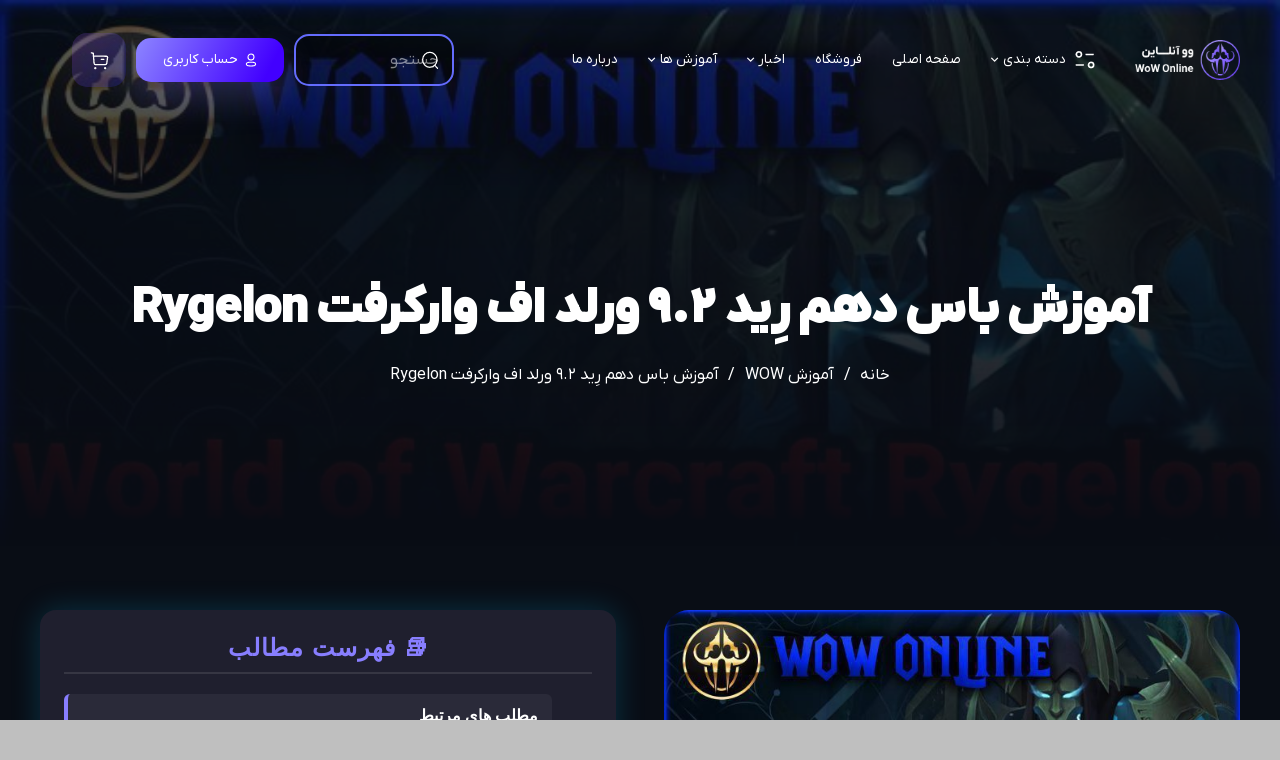

--- FILE ---
content_type: text/html; charset=UTF-8
request_url: https://wow-online.ir/%D8%A2%D9%85%D9%88%D8%B2%D8%B4-%D8%A8%D8%A7%D8%B3-%D8%AF%D9%87%D9%85-%D8%B1%D9%90%DB%8C%D8%AF-9-2-%D9%88%D8%B1%D9%84%D8%AF-%D8%A7%D9%81-%D9%88%D8%A7%D8%B1%DA%A9%D8%B1%D9%81%D8%AA-rygelon/
body_size: 33609
content:
<!DOCTYPE HTML>
<html dir="rtl" lang="fa-IR" prefix="og: https://ogp.me/ns#">
<head>
	<meta charset="UTF-8">
		<style>img:is([sizes="auto" i], [sizes^="auto," i]) { contain-intrinsic-size: 3000px 1500px }</style>
	
<link rel="preload" as="image" href="https://wow-online.ir/wp-content/smush-avif/2022/04/14042022Rygelon-e1649949277139.jpg.avif" imagesrcset="https://wow-online.ir/wp-content/uploads/2022/04/14042022Rygelon-e1649949277139.jpg 711w, https://wow-online.ir/wp-content/uploads/2022/04/14042022Rygelon-e1649949277139-300x169.jpg 300w, https://wow-online.ir/wp-content/uploads/2022/04/14042022Rygelon-e1649949277139-600x338.jpg 600w" imagesizes="(max-width:600px) 100vw, 800px" fetchpriority="high" data-smush-avif-fallback="{&quot;href&quot;:&quot;https:\/\/wow-online.ir\/wp-content\/uploads\/2022\/04\/14042022Rygelon-e1649949277139.jpg&quot;}">

<!-- بهینه سازی موتور جستجو توسط رنک مث پرو - https://rankmath.com/ -->
<title>آموزش باس دهم رِید 9.2 ورلد اف وارکرفت Rygelon</title>
<meta name="description" content="سلام دوستان امروز با آموزش باس دهم رِید 9.2 ورلد اف وارکرفت Rygelon در خدمت شما هستیم"/>
<meta name="robots" content="follow, index, max-snippet:-1, max-video-preview:-1, max-image-preview:large"/>
<link rel="canonical" href="https://wow-online.ir/%d8%a2%d9%85%d9%88%d8%b2%d8%b4-%d8%a8%d8%a7%d8%b3-%d8%af%d9%87%d9%85-%d8%b1%d9%90%db%8c%d8%af-9-2-%d9%88%d8%b1%d9%84%d8%af-%d8%a7%d9%81-%d9%88%d8%a7%d8%b1%da%a9%d8%b1%d9%81%d8%aa-rygelon/" />
<meta property="og:locale" content="fa_IR" />
<meta property="og:type" content="article" />
<meta property="og:title" content="آموزش باس دهم رِید 9.2 ورلد اف وارکرفت Rygelon" />
<meta property="og:description" content="سلام دوستان امروز با آموزش باس دهم رِید 9.2 ورلد اف وارکرفت Rygelon در خدمت شما هستیم" />
<meta property="og:url" content="https://wow-online.ir/%d8%a2%d9%85%d9%88%d8%b2%d8%b4-%d8%a8%d8%a7%d8%b3-%d8%af%d9%87%d9%85-%d8%b1%d9%90%db%8c%d8%af-9-2-%d9%88%d8%b1%d9%84%d8%af-%d8%a7%d9%81-%d9%88%d8%a7%d8%b1%da%a9%d8%b1%d9%81%d8%aa-rygelon/" />
<meta property="og:site_name" content="Wow Online" />
<meta property="article:publisher" content="https://www.facebook.com/profile.php?id=100075153175143" />
<meta property="article:tag" content="آموزش" />
<meta property="article:tag" content="رِید" />
<meta property="article:section" content="آموزش WOW" />
<meta property="og:updated_time" content="2022-04-14T19:45:55+04:30" />
<meta property="og:image" content="https://wow-online.ir/wp-content/uploads/2022/04/14042022Rygelon-e1649949277139.jpg" />
<meta property="og:image:secure_url" content="https://wow-online.ir/wp-content/uploads/2022/04/14042022Rygelon-e1649949277139.jpg" />
<meta property="og:image:width" content="711" />
<meta property="og:image:height" content="400" />
<meta property="og:image:alt" content="آموزش باس دهم رِید 9.2 ورلد اف وارکرفت Rygelon" />
<meta property="og:image:type" content="image/jpeg" />
<meta property="article:published_time" content="2643-07-05T19:45:51+00:00" />
<meta property="article:modified_time" content="2643-07-05T19:45:55+00:00" />
<meta name="twitter:card" content="summary_large_image" />
<meta name="twitter:title" content="آموزش باس دهم رِید 9.2 ورلد اف وارکرفت Rygelon" />
<meta name="twitter:description" content="سلام دوستان امروز با آموزش باس دهم رِید 9.2 ورلد اف وارکرفت Rygelon در خدمت شما هستیم" />
<meta name="twitter:image" content="https://wow-online.ir/wp-content/uploads/2022/04/14042022Rygelon-e1649949277139.jpg" />
<meta name="twitter:label1" content="نویسنده" />
<meta name="twitter:data1" content="وو آنلاین" />
<meta name="twitter:label2" content="زمان خواندن" />
<meta name="twitter:data2" content="کمتر از یک دقیقه" />
<script type="application/ld+json" class="rank-math-schema-pro">{"@context":"https://schema.org","@graph":[{"@type":"Place","@id":"https://wow-online.ir/#place","address":{"@type":"PostalAddress"}},{"@type":"Organization","@id":"https://wow-online.ir/#organization","name":"Wow Online","url":"https://wow-online.ir","sameAs":["https://www.facebook.com/profile.php?id=100075153175143","https://instagram.com/wow.online.official","https://www.youtube.com/c/Bafnayeygian?sub_confirmation=1"],"address":{"@type":"PostalAddress"},"location":{"@id":"https://wow-online.ir/#place"}},{"@type":"WebSite","@id":"https://wow-online.ir/#website","url":"https://wow-online.ir","name":"Wow Online","publisher":{"@id":"https://wow-online.ir/#organization"},"inLanguage":"fa-IR"},{"@type":"ImageObject","@id":"https://wow-online.ir/wp-content/uploads/2022/04/14042022Rygelon-e1649949277139.jpg","url":"https://wow-online.ir/wp-content/uploads/2022/04/14042022Rygelon-e1649949277139.jpg","width":"711","height":"400","caption":"\u0622\u0645\u0648\u0632\u0634 \u0628\u0627\u0633 \u062f\u0647\u0645 \u0631\u0650\u06cc\u062f 9.2 \u0648\u0631\u0644\u062f \u0627\u0641 \u0648\u0627\u0631\u06a9\u0631\u0641\u062a Rygelon","inLanguage":"fa-IR"},{"@type":"BreadcrumbList","@id":"https://wow-online.ir/%d8%a2%d9%85%d9%88%d8%b2%d8%b4-%d8%a8%d8%a7%d8%b3-%d8%af%d9%87%d9%85-%d8%b1%d9%90%db%8c%d8%af-9-2-%d9%88%d8%b1%d9%84%d8%af-%d8%a7%d9%81-%d9%88%d8%a7%d8%b1%da%a9%d8%b1%d9%81%d8%aa-rygelon/#breadcrumb","itemListElement":[{"@type":"ListItem","position":"1","item":{"@id":"https://wow-online.ir","name":"Home"}},{"@type":"ListItem","position":"2","item":{"@id":"https://wow-online.ir/category/%d8%a2%d9%85%d9%88%d8%b2%d8%b4/","name":"\u0622\u0645\u0648\u0632\u0634 WOW"}},{"@type":"ListItem","position":"3","item":{"@id":"https://wow-online.ir/%d8%a2%d9%85%d9%88%d8%b2%d8%b4-%d8%a8%d8%a7%d8%b3-%d8%af%d9%87%d9%85-%d8%b1%d9%90%db%8c%d8%af-9-2-%d9%88%d8%b1%d9%84%d8%af-%d8%a7%d9%81-%d9%88%d8%a7%d8%b1%da%a9%d8%b1%d9%81%d8%aa-rygelon/","name":"\u0622\u0645\u0648\u0632\u0634 \u0628\u0627\u0633 \u062f\u0647\u0645 \u0631\u0650\u06cc\u062f 9.2 \u0648\u0631\u0644\u062f \u0627\u0641 \u0648\u0627\u0631\u06a9\u0631\u0641\u062a Rygelon"}}]},{"@type":"WebPage","@id":"https://wow-online.ir/%d8%a2%d9%85%d9%88%d8%b2%d8%b4-%d8%a8%d8%a7%d8%b3-%d8%af%d9%87%d9%85-%d8%b1%d9%90%db%8c%d8%af-9-2-%d9%88%d8%b1%d9%84%d8%af-%d8%a7%d9%81-%d9%88%d8%a7%d8%b1%da%a9%d8%b1%d9%81%d8%aa-rygelon/#webpage","url":"https://wow-online.ir/%d8%a2%d9%85%d9%88%d8%b2%d8%b4-%d8%a8%d8%a7%d8%b3-%d8%af%d9%87%d9%85-%d8%b1%d9%90%db%8c%d8%af-9-2-%d9%88%d8%b1%d9%84%d8%af-%d8%a7%d9%81-%d9%88%d8%a7%d8%b1%da%a9%d8%b1%d9%81%d8%aa-rygelon/","name":"\u0622\u0645\u0648\u0632\u0634 \u0628\u0627\u0633 \u062f\u0647\u0645 \u0631\u0650\u06cc\u062f 9.2 \u0648\u0631\u0644\u062f \u0627\u0641 \u0648\u0627\u0631\u06a9\u0631\u0641\u062a Rygelon","datePublished":"2022-04-14T19:45:51+04:30","dateModified":"2022-04-14T19:45:55+04:30","isPartOf":{"@id":"https://wow-online.ir/#website"},"primaryImageOfPage":{"@id":"https://wow-online.ir/wp-content/uploads/2022/04/14042022Rygelon-e1649949277139.jpg"},"inLanguage":"fa-IR","breadcrumb":{"@id":"https://wow-online.ir/%d8%a2%d9%85%d9%88%d8%b2%d8%b4-%d8%a8%d8%a7%d8%b3-%d8%af%d9%87%d9%85-%d8%b1%d9%90%db%8c%d8%af-9-2-%d9%88%d8%b1%d9%84%d8%af-%d8%a7%d9%81-%d9%88%d8%a7%d8%b1%da%a9%d8%b1%d9%81%d8%aa-rygelon/#breadcrumb"}},{"@type":"Person","@id":"https://wow-online.ir/author/bafna/","name":"\u0648\u0648 \u0622\u0646\u0644\u0627\u06cc\u0646","url":"https://wow-online.ir/author/bafna/","image":{"@type":"ImageObject","@id":"https://secure.gravatar.com/avatar/e5c09956f621f626188e1d57ba363257b82dac907e97e69863ab16171dce5482?s=96&amp;d=identicon&amp;r=g","url":"https://secure.gravatar.com/avatar/e5c09956f621f626188e1d57ba363257b82dac907e97e69863ab16171dce5482?s=96&amp;d=identicon&amp;r=g","caption":"\u0648\u0648 \u0622\u0646\u0644\u0627\u06cc\u0646","inLanguage":"fa-IR"},"worksFor":{"@id":"https://wow-online.ir/#organization"}},{"@type":"NewsArticle","headline":"\u0622\u0645\u0648\u0632\u0634 \u0628\u0627\u0633 \u062f\u0647\u0645 \u0631\u0650\u06cc\u062f 9.2 \u0648\u0631\u0644\u062f \u0627\u0641 \u0648\u0627\u0631\u06a9\u0631\u0641\u062a Rygelon","keywords":"\u0628\u0627\u0633 \u062f\u0647\u0645 \u0631\u0650\u06cc\u062f 9.2 \u0648\u0631\u0644\u062f \u0627\u0641 \u0648\u0627\u0631\u06a9\u0631\u0641\u062a Rygelon,\u0622\u0645\u0648\u0632\u0634 \u0628\u0627\u0633 \u062f\u0647\u0645 \u0631\u0650\u06cc\u062f 9.2 \u0648\u0631\u0644\u062f \u0627\u0641 \u0648\u0627\u0631\u06a9\u0631\u0641\u062a Rygelon","datePublished":"2022-04-14T19:45:51+04:30","dateModified":"2022-04-14T19:45:55+04:30","articleSection":"\u0622\u0645\u0648\u0632\u0634 WOW, \u0627\u062e\u0628\u0627\u0631 \u0648 \u0631\u0648\u06cc\u062f\u0627\u062f \u0647\u0627","author":{"@id":"https://wow-online.ir/author/bafna/","name":"\u0648\u0648 \u0622\u0646\u0644\u0627\u06cc\u0646"},"publisher":{"@id":"https://wow-online.ir/#organization"},"description":"\u0633\u0644\u0627\u0645 \u062f\u0648\u0633\u062a\u0627\u0646 \u0627\u0645\u0631\u0648\u0632 \u0628\u0627 \u0622\u0645\u0648\u0632\u0634 \u0628\u0627\u0633 \u062f\u0647\u0645 \u0631\u0650\u06cc\u062f 9.2 \u0648\u0631\u0644\u062f \u0627\u0641 \u0648\u0627\u0631\u06a9\u0631\u0641\u062a Rygelon \u062f\u0631 \u062e\u062f\u0645\u062a \u0634\u0645\u0627 \u0647\u0633\u062a\u06cc\u0645","copyrightYear":"1401","copyrightHolder":{"@id":"https://wow-online.ir/#organization"},"name":"\u0622\u0645\u0648\u0632\u0634 \u0628\u0627\u0633 \u062f\u0647\u0645 \u0631\u0650\u06cc\u062f 9.2 \u0648\u0631\u0644\u062f \u0627\u0641 \u0648\u0627\u0631\u06a9\u0631\u0641\u062a Rygelon","@id":"https://wow-online.ir/%d8%a2%d9%85%d9%88%d8%b2%d8%b4-%d8%a8%d8%a7%d8%b3-%d8%af%d9%87%d9%85-%d8%b1%d9%90%db%8c%d8%af-9-2-%d9%88%d8%b1%d9%84%d8%af-%d8%a7%d9%81-%d9%88%d8%a7%d8%b1%da%a9%d8%b1%d9%81%d8%aa-rygelon/#richSnippet","isPartOf":{"@id":"https://wow-online.ir/%d8%a2%d9%85%d9%88%d8%b2%d8%b4-%d8%a8%d8%a7%d8%b3-%d8%af%d9%87%d9%85-%d8%b1%d9%90%db%8c%d8%af-9-2-%d9%88%d8%b1%d9%84%d8%af-%d8%a7%d9%81-%d9%88%d8%a7%d8%b1%da%a9%d8%b1%d9%81%d8%aa-rygelon/#webpage"},"image":{"@id":"https://wow-online.ir/wp-content/uploads/2022/04/14042022Rygelon-e1649949277139.jpg"},"inLanguage":"fa-IR","mainEntityOfPage":{"@id":"https://wow-online.ir/%d8%a2%d9%85%d9%88%d8%b2%d8%b4-%d8%a8%d8%a7%d8%b3-%d8%af%d9%87%d9%85-%d8%b1%d9%90%db%8c%d8%af-9-2-%d9%88%d8%b1%d9%84%d8%af-%d8%a7%d9%81-%d9%88%d8%a7%d8%b1%da%a9%d8%b1%d9%81%d8%aa-rygelon/#webpage"}}]}</script>
<!-- /افزونه سئو وردپرس رنک مث -->

<link rel='dns-prefetch' href='//cdnjs.cloudflare.com' />

<link rel="alternate" type="application/rss+xml" title="Wow Online &raquo; خوراک" href="https://wow-online.ir/feed/" />
<link rel="alternate" type="application/rss+xml" title="Wow Online &raquo; خوراک دیدگاه‌ها" href="https://wow-online.ir/comments/feed/" />
<link rel="alternate" type="application/rss+xml" title="Wow Online &raquo; آموزش باس دهم رِید 9.2 ورلد اف وارکرفت Rygelon خوراک دیدگاه‌ها" href="https://wow-online.ir/%d8%a2%d9%85%d9%88%d8%b2%d8%b4-%d8%a8%d8%a7%d8%b3-%d8%af%d9%87%d9%85-%d8%b1%d9%90%db%8c%d8%af-9-2-%d9%88%d8%b1%d9%84%d8%af-%d8%a7%d9%81-%d9%88%d8%a7%d8%b1%da%a9%d8%b1%d9%81%d8%aa-rygelon/feed/" />
<link rel="canonical" href="https://wow-online.ir/%D8%A2%D9%85%D9%88%D8%B2%D8%B4-%D8%A8%D8%A7%D8%B3-%D8%AF%D9%87%D9%85-%D8%B1%D9%90%DB%8C%D8%AF-9-2-%D9%88%D8%B1%D9%84%D8%AF-%D8%A7%D9%81-%D9%88%D8%A7%D8%B1%DA%A9%D8%B1%D9%81%D8%AA-rygelon" />
<meta name="viewport" content="width=device-width, initial-scale=1">
<meta name="theme-color" content="#010101">
<meta property="og:title" content="آموزش باس دهم رِید 9.2 ورلد اف وارکرفت Rygelon">
<meta property="og:url" content="https://wow-online.ir/%D8%A2%D9%85%D9%88%D8%B2%D8%B4-%D8%A8%D8%A7%D8%B3-%D8%AF%D9%87%D9%85-%D8%B1%D9%90%DB%8C%D8%AF-9-2-%D9%88%D8%B1%D9%84%D8%AF-%D8%A7%D9%81-%D9%88%D8%A7%D8%B1%DA%A9%D8%B1%D9%81%D8%AA-rygelon">
<meta property="og:locale" content="fa_IR">
<meta property="og:site_name" content="Wow Online">
<meta property="og:type" content="article">
<meta property="og:image" content="https://wow-online.ir/wp-content/uploads/2022/04/14042022Rygelon-e1649949277139.jpg" itemprop="image">
<link rel="preload" href="https://wow-online.ir/wp-content/uploads/2023/09/IRANYekanXVF.woff2" as="font" type="font/woff2" crossorigin><link data-minify="1" rel='stylesheet' id='owl-carousel-css-css' href='https://wow-online.ir/wp-content/cache/min/1/ajax/libs/OwlCarousel2/2.3.4/assets/owl.carousel.min.css?ver=1761971149' media='all' />
<style id='wp-emoji-styles-inline-css'>

	img.wp-smiley, img.emoji {
		display: inline !important;
		border: none !important;
		box-shadow: none !important;
		height: 1em !important;
		width: 1em !important;
		margin: 0 0.07em !important;
		vertical-align: -0.1em !important;
		background: none !important;
		padding: 0 !important;
	}
</style>
<link rel='stylesheet' id='wp-block-library-rtl-css' href='https://wow-online.ir/wp-includes/css/dist/block-library/style-rtl.min.css?ver=6.8.3' media='all' />
<style id='classic-theme-styles-inline-css'>
/*! This file is auto-generated */
.wp-block-button__link{color:#fff;background-color:#32373c;border-radius:9999px;box-shadow:none;text-decoration:none;padding:calc(.667em + 2px) calc(1.333em + 2px);font-size:1.125em}.wp-block-file__button{background:#32373c;color:#fff;text-decoration:none}
</style>
<style id='global-styles-inline-css'>
:root{--wp--preset--aspect-ratio--square: 1;--wp--preset--aspect-ratio--4-3: 4/3;--wp--preset--aspect-ratio--3-4: 3/4;--wp--preset--aspect-ratio--3-2: 3/2;--wp--preset--aspect-ratio--2-3: 2/3;--wp--preset--aspect-ratio--16-9: 16/9;--wp--preset--aspect-ratio--9-16: 9/16;--wp--preset--color--black: #000000;--wp--preset--color--cyan-bluish-gray: #abb8c3;--wp--preset--color--white: #ffffff;--wp--preset--color--pale-pink: #f78da7;--wp--preset--color--vivid-red: #cf2e2e;--wp--preset--color--luminous-vivid-orange: #ff6900;--wp--preset--color--luminous-vivid-amber: #fcb900;--wp--preset--color--light-green-cyan: #7bdcb5;--wp--preset--color--vivid-green-cyan: #00d084;--wp--preset--color--pale-cyan-blue: #8ed1fc;--wp--preset--color--vivid-cyan-blue: #0693e3;--wp--preset--color--vivid-purple: #9b51e0;--wp--preset--gradient--vivid-cyan-blue-to-vivid-purple: linear-gradient(135deg,rgba(6,147,227,1) 0%,rgb(155,81,224) 100%);--wp--preset--gradient--light-green-cyan-to-vivid-green-cyan: linear-gradient(135deg,rgb(122,220,180) 0%,rgb(0,208,130) 100%);--wp--preset--gradient--luminous-vivid-amber-to-luminous-vivid-orange: linear-gradient(135deg,rgba(252,185,0,1) 0%,rgba(255,105,0,1) 100%);--wp--preset--gradient--luminous-vivid-orange-to-vivid-red: linear-gradient(135deg,rgba(255,105,0,1) 0%,rgb(207,46,46) 100%);--wp--preset--gradient--very-light-gray-to-cyan-bluish-gray: linear-gradient(135deg,rgb(238,238,238) 0%,rgb(169,184,195) 100%);--wp--preset--gradient--cool-to-warm-spectrum: linear-gradient(135deg,rgb(74,234,220) 0%,rgb(151,120,209) 20%,rgb(207,42,186) 40%,rgb(238,44,130) 60%,rgb(251,105,98) 80%,rgb(254,248,76) 100%);--wp--preset--gradient--blush-light-purple: linear-gradient(135deg,rgb(255,206,236) 0%,rgb(152,150,240) 100%);--wp--preset--gradient--blush-bordeaux: linear-gradient(135deg,rgb(254,205,165) 0%,rgb(254,45,45) 50%,rgb(107,0,62) 100%);--wp--preset--gradient--luminous-dusk: linear-gradient(135deg,rgb(255,203,112) 0%,rgb(199,81,192) 50%,rgb(65,88,208) 100%);--wp--preset--gradient--pale-ocean: linear-gradient(135deg,rgb(255,245,203) 0%,rgb(182,227,212) 50%,rgb(51,167,181) 100%);--wp--preset--gradient--electric-grass: linear-gradient(135deg,rgb(202,248,128) 0%,rgb(113,206,126) 100%);--wp--preset--gradient--midnight: linear-gradient(135deg,rgb(2,3,129) 0%,rgb(40,116,252) 100%);--wp--preset--font-size--small: 13px;--wp--preset--font-size--medium: 20px;--wp--preset--font-size--large: 36px;--wp--preset--font-size--x-large: 42px;--wp--preset--spacing--20: 0.44rem;--wp--preset--spacing--30: 0.67rem;--wp--preset--spacing--40: 1rem;--wp--preset--spacing--50: 1.5rem;--wp--preset--spacing--60: 2.25rem;--wp--preset--spacing--70: 3.38rem;--wp--preset--spacing--80: 5.06rem;--wp--preset--shadow--natural: 6px 6px 9px rgba(0, 0, 0, 0.2);--wp--preset--shadow--deep: 12px 12px 50px rgba(0, 0, 0, 0.4);--wp--preset--shadow--sharp: 6px 6px 0px rgba(0, 0, 0, 0.2);--wp--preset--shadow--outlined: 6px 6px 0px -3px rgba(255, 255, 255, 1), 6px 6px rgba(0, 0, 0, 1);--wp--preset--shadow--crisp: 6px 6px 0px rgba(0, 0, 0, 1);}:where(.is-layout-flex){gap: 0.5em;}:where(.is-layout-grid){gap: 0.5em;}body .is-layout-flex{display: flex;}.is-layout-flex{flex-wrap: wrap;align-items: center;}.is-layout-flex > :is(*, div){margin: 0;}body .is-layout-grid{display: grid;}.is-layout-grid > :is(*, div){margin: 0;}:where(.wp-block-columns.is-layout-flex){gap: 2em;}:where(.wp-block-columns.is-layout-grid){gap: 2em;}:where(.wp-block-post-template.is-layout-flex){gap: 1.25em;}:where(.wp-block-post-template.is-layout-grid){gap: 1.25em;}.has-black-color{color: var(--wp--preset--color--black) !important;}.has-cyan-bluish-gray-color{color: var(--wp--preset--color--cyan-bluish-gray) !important;}.has-white-color{color: var(--wp--preset--color--white) !important;}.has-pale-pink-color{color: var(--wp--preset--color--pale-pink) !important;}.has-vivid-red-color{color: var(--wp--preset--color--vivid-red) !important;}.has-luminous-vivid-orange-color{color: var(--wp--preset--color--luminous-vivid-orange) !important;}.has-luminous-vivid-amber-color{color: var(--wp--preset--color--luminous-vivid-amber) !important;}.has-light-green-cyan-color{color: var(--wp--preset--color--light-green-cyan) !important;}.has-vivid-green-cyan-color{color: var(--wp--preset--color--vivid-green-cyan) !important;}.has-pale-cyan-blue-color{color: var(--wp--preset--color--pale-cyan-blue) !important;}.has-vivid-cyan-blue-color{color: var(--wp--preset--color--vivid-cyan-blue) !important;}.has-vivid-purple-color{color: var(--wp--preset--color--vivid-purple) !important;}.has-black-background-color{background-color: var(--wp--preset--color--black) !important;}.has-cyan-bluish-gray-background-color{background-color: var(--wp--preset--color--cyan-bluish-gray) !important;}.has-white-background-color{background-color: var(--wp--preset--color--white) !important;}.has-pale-pink-background-color{background-color: var(--wp--preset--color--pale-pink) !important;}.has-vivid-red-background-color{background-color: var(--wp--preset--color--vivid-red) !important;}.has-luminous-vivid-orange-background-color{background-color: var(--wp--preset--color--luminous-vivid-orange) !important;}.has-luminous-vivid-amber-background-color{background-color: var(--wp--preset--color--luminous-vivid-amber) !important;}.has-light-green-cyan-background-color{background-color: var(--wp--preset--color--light-green-cyan) !important;}.has-vivid-green-cyan-background-color{background-color: var(--wp--preset--color--vivid-green-cyan) !important;}.has-pale-cyan-blue-background-color{background-color: var(--wp--preset--color--pale-cyan-blue) !important;}.has-vivid-cyan-blue-background-color{background-color: var(--wp--preset--color--vivid-cyan-blue) !important;}.has-vivid-purple-background-color{background-color: var(--wp--preset--color--vivid-purple) !important;}.has-black-border-color{border-color: var(--wp--preset--color--black) !important;}.has-cyan-bluish-gray-border-color{border-color: var(--wp--preset--color--cyan-bluish-gray) !important;}.has-white-border-color{border-color: var(--wp--preset--color--white) !important;}.has-pale-pink-border-color{border-color: var(--wp--preset--color--pale-pink) !important;}.has-vivid-red-border-color{border-color: var(--wp--preset--color--vivid-red) !important;}.has-luminous-vivid-orange-border-color{border-color: var(--wp--preset--color--luminous-vivid-orange) !important;}.has-luminous-vivid-amber-border-color{border-color: var(--wp--preset--color--luminous-vivid-amber) !important;}.has-light-green-cyan-border-color{border-color: var(--wp--preset--color--light-green-cyan) !important;}.has-vivid-green-cyan-border-color{border-color: var(--wp--preset--color--vivid-green-cyan) !important;}.has-pale-cyan-blue-border-color{border-color: var(--wp--preset--color--pale-cyan-blue) !important;}.has-vivid-cyan-blue-border-color{border-color: var(--wp--preset--color--vivid-cyan-blue) !important;}.has-vivid-purple-border-color{border-color: var(--wp--preset--color--vivid-purple) !important;}.has-vivid-cyan-blue-to-vivid-purple-gradient-background{background: var(--wp--preset--gradient--vivid-cyan-blue-to-vivid-purple) !important;}.has-light-green-cyan-to-vivid-green-cyan-gradient-background{background: var(--wp--preset--gradient--light-green-cyan-to-vivid-green-cyan) !important;}.has-luminous-vivid-amber-to-luminous-vivid-orange-gradient-background{background: var(--wp--preset--gradient--luminous-vivid-amber-to-luminous-vivid-orange) !important;}.has-luminous-vivid-orange-to-vivid-red-gradient-background{background: var(--wp--preset--gradient--luminous-vivid-orange-to-vivid-red) !important;}.has-very-light-gray-to-cyan-bluish-gray-gradient-background{background: var(--wp--preset--gradient--very-light-gray-to-cyan-bluish-gray) !important;}.has-cool-to-warm-spectrum-gradient-background{background: var(--wp--preset--gradient--cool-to-warm-spectrum) !important;}.has-blush-light-purple-gradient-background{background: var(--wp--preset--gradient--blush-light-purple) !important;}.has-blush-bordeaux-gradient-background{background: var(--wp--preset--gradient--blush-bordeaux) !important;}.has-luminous-dusk-gradient-background{background: var(--wp--preset--gradient--luminous-dusk) !important;}.has-pale-ocean-gradient-background{background: var(--wp--preset--gradient--pale-ocean) !important;}.has-electric-grass-gradient-background{background: var(--wp--preset--gradient--electric-grass) !important;}.has-midnight-gradient-background{background: var(--wp--preset--gradient--midnight) !important;}.has-small-font-size{font-size: var(--wp--preset--font-size--small) !important;}.has-medium-font-size{font-size: var(--wp--preset--font-size--medium) !important;}.has-large-font-size{font-size: var(--wp--preset--font-size--large) !important;}.has-x-large-font-size{font-size: var(--wp--preset--font-size--x-large) !important;}
:where(.wp-block-post-template.is-layout-flex){gap: 1.25em;}:where(.wp-block-post-template.is-layout-grid){gap: 1.25em;}
:where(.wp-block-columns.is-layout-flex){gap: 2em;}:where(.wp-block-columns.is-layout-grid){gap: 2em;}
:root :where(.wp-block-pullquote){font-size: 1.5em;line-height: 1.6;}
</style>
<link data-minify="1" rel='stylesheet' id='digits-login-style-css' href='https://wow-online.ir/wp-content/cache/min/1/wp-content/plugins/digits/assets/css/login.css?ver=1761971149' media='all' />
<link data-minify="1" rel='stylesheet' id='digits-style-css' href='https://wow-online.ir/wp-content/cache/min/1/wp-content/plugins/digits/assets/css/main.css?ver=1761971149' media='all' />
<style id='digits-style-inline-css'>

                #woocommerce-order-data .address p:nth-child(3) a,.woocommerce-customer-details--phone{
                    text-align:right;
                    }
</style>
<link data-minify="1" rel='stylesheet' id='digits-login-style-rtl-css' href='https://wow-online.ir/wp-content/cache/min/1/wp-content/plugins/digits/assets/css/login-rtl.css?ver=1761971149' media='all' />
<style id='woocommerce-inline-inline-css'>
.woocommerce form .form-row .required { visibility: visible; }
</style>
<link data-minify="1" rel='stylesheet' id='wc-serial-numbers-frontend-css' href='https://wow-online.ir/wp-content/cache/min/1/wp-content/plugins/wc-serial-numbers/assets/dist/css/frontend-style.css?ver=1761971149' media='all' />
<link data-minify="1" rel='stylesheet' id='brands-styles-css' href='https://wow-online.ir/wp-content/cache/min/1/wp-content/plugins/woocommerce/assets/css/brands.css?ver=1761971149' media='all' />
<link data-minify="1" rel='stylesheet' id='us-theme-css' href='https://wow-online.ir/wp-content/cache/min/1/wp-content/uploads/us-assets/wow-online.ir.css?ver=1761971149' media='all' />
<link rel='stylesheet' id='us-rtl-css' href='https://wow-online.ir/wp-content/themes/Impreza/common/css/rtl.min.css?ver=8.39.2' media='all' />
<link data-minify="1" rel='stylesheet' id='ywf_style-css' href='https://wow-online.ir/wp-content/cache/min/1/wp-content/plugins/yith-woocommerce-account-funds-premium/assets/css/ywf_frontend.css?ver=1761971149' media='all' />
<link data-minify="1" rel='stylesheet' id='bsf-Defaults-css' href='https://wow-online.ir/wp-content/cache/min/1/wp-content/uploads/smile_fonts/Defaults/Defaults.css?ver=1761971149' media='all' />
<link rel='stylesheet' id='ultimate-vc-addons-style-css' href='https://wow-online.ir/wp-content/plugins/Ultimate_VC_Addons/assets/min-css/style-rtl.min.css?ver=3.21.2' media='all' />
<link data-minify="1" rel='stylesheet' id='ultimate-vc-addons-slick-css' href='https://wow-online.ir/wp-content/cache/min/1/wp-content/plugins/Ultimate_VC_Addons/assets/min-css/slick-rtl.min.css?ver=1761971149' media='all' />
<link data-minify="1" rel='stylesheet' id='ultimate-vc-addons-icons-css' href='https://wow-online.ir/wp-content/cache/min/1/wp-content/plugins/Ultimate_VC_Addons/assets/css/icons.css?ver=1761971149' media='all' />
<link rel='stylesheet' id='ultimate-vc-addons-animate-css' href='https://wow-online.ir/wp-content/plugins/Ultimate_VC_Addons/assets/min-css/animate-rtl.min.css?ver=3.21.2' media='all' />
<script src="https://wow-online.ir/wp-includes/js/jquery/jquery.min.js?ver=3.7.1" id="jquery-core-js"></script>
<script src="https://wow-online.ir/wp-includes/js/jquery/jquery-migrate.min.js?ver=3.4.1" id="jquery-migrate-js"></script>
<script src="https://wow-online.ir/wp-content/plugins/woocommerce/assets/js/jquery-blockui/jquery.blockUI.min.js?ver=2.7.0-wc.10.3.3" id="wc-jquery-blockui-js" defer data-wp-strategy="defer"></script>
<script id="wc-add-to-cart-js-extra">
var wc_add_to_cart_params = {"ajax_url":"\/wp-admin\/admin-ajax.php","wc_ajax_url":"\/?wc-ajax=%%endpoint%%","i18n_view_cart":"\u0645\u0634\u0627\u0647\u062f\u0647 \u0633\u0628\u062f \u062e\u0631\u06cc\u062f","cart_url":"https:\/\/wow-online.ir\/cart\/","is_cart":"","cart_redirect_after_add":"no"};
</script>
<script src="https://wow-online.ir/wp-content/plugins/woocommerce/assets/js/frontend/add-to-cart.min.js?ver=10.3.3" id="wc-add-to-cart-js" defer data-wp-strategy="defer"></script>
<script src="https://wow-online.ir/wp-content/plugins/woocommerce/assets/js/js-cookie/js.cookie.min.js?ver=2.1.4-wc.10.3.3" id="wc-js-cookie-js" defer data-wp-strategy="defer"></script>
<script id="woocommerce-js-extra">
var woocommerce_params = {"ajax_url":"\/wp-admin\/admin-ajax.php","wc_ajax_url":"\/?wc-ajax=%%endpoint%%","i18n_password_show":"\u0646\u0645\u0627\u06cc\u0634 \u0631\u0645\u0632\u0639\u0628\u0648\u0631","i18n_password_hide":"Hide password"};
</script>
<script src="https://wow-online.ir/wp-content/plugins/woocommerce/assets/js/frontend/woocommerce.min.js?ver=10.3.3" id="woocommerce-js" defer data-wp-strategy="defer"></script>
<script id="wc-serial-numbers-frontend-js-extra">
var wc_serial_numbers_frontend_vars = {"ajax_url":"https:\/\/wow-online.ir\/wp-admin\/admin-ajax.php","i18n":{"copied":"Copied","loading":"Loading"}};
</script>
<script data-minify="1" src="https://wow-online.ir/wp-content/cache/min/1/wp-content/plugins/wc-serial-numbers/assets/dist/js/frontend-script.js?ver=1761971149" id="wc-serial-numbers-frontend-js"></script>
<script src="https://wow-online.ir/wp-content/plugins/Ultimate_VC_Addons/assets/min-js/ultimate-params.min.js?ver=3.21.2" id="ultimate-vc-addons-params-js"></script>
<script src="https://wow-online.ir/wp-content/plugins/Ultimate_VC_Addons/assets/min-js/custom.min.js?ver=3.21.2" id="ultimate-vc-addons-custom-js"></script>
<script src="https://wow-online.ir/wp-content/plugins/Ultimate_VC_Addons/assets/min-js/slick.min.js?ver=3.21.2" id="ultimate-vc-addons-slick-js"></script>
<script src="https://wow-online.ir/wp-content/plugins/Ultimate_VC_Addons/assets/min-js/jquery-appear.min.js?ver=3.21.2" id="ultimate-vc-addons-appear-js"></script>
<script src="https://wow-online.ir/wp-content/plugins/Ultimate_VC_Addons/assets/min-js/slick-custom.min.js?ver=3.21.2" id="ultimate-vc-addons-slick-custom-js"></script>
<script></script><link rel="https://api.w.org/" href="https://wow-online.ir/wp-json/" /><link rel="alternate" title="JSON" type="application/json" href="https://wow-online.ir/wp-json/wp/v2/posts/27060" /><link rel="EditURI" type="application/rsd+xml" title="RSD" href="https://wow-online.ir/xmlrpc.php?rsd" />
<meta name="generator" content="WordPress 6.8.3" />
<link rel='shortlink' href='https://wow-online.ir/?p=27060' />
<link rel="alternate" title="oEmbed (JSON)" type="application/json+oembed" href="https://wow-online.ir/wp-json/oembed/1.0/embed?url=https%3A%2F%2Fwow-online.ir%2F%25d8%25a2%25d9%2585%25d9%2588%25d8%25b2%25d8%25b4-%25d8%25a8%25d8%25a7%25d8%25b3-%25d8%25af%25d9%2587%25d9%2585-%25d8%25b1%25d9%2590%25db%258c%25d8%25af-9-2-%25d9%2588%25d8%25b1%25d9%2584%25d8%25af-%25d8%25a7%25d9%2581-%25d9%2588%25d8%25a7%25d8%25b1%25da%25a9%25d8%25b1%25d9%2581%25d8%25aa-rygelon%2F" />
<link rel="alternate" title="oEmbed (XML)" type="text/xml+oembed" href="https://wow-online.ir/wp-json/oembed/1.0/embed?url=https%3A%2F%2Fwow-online.ir%2F%25d8%25a2%25d9%2585%25d9%2588%25d8%25b2%25d8%25b4-%25d8%25a8%25d8%25a7%25d8%25b3-%25d8%25af%25d9%2587%25d9%2585-%25d8%25b1%25d9%2590%25db%258c%25d8%25af-9-2-%25d9%2588%25d8%25b1%25d9%2584%25d8%25af-%25d8%25a7%25d9%2581-%25d9%2588%25d8%25a7%25d8%25b1%25da%25a9%25d8%25b1%25d9%2581%25d8%25aa-rygelon%2F&#038;format=xml" />
<meta name="generator" content="performance-lab 4.0.0; plugins: performant-translations">
<meta name="generator" content="performant-translations 1.2.0">
		<script>
			document.documentElement.className = document.documentElement.className.replace('no-js', 'js');
		</script>
				<style>
			.no-js img.lazyload {
				display: none;
			}

			figure.wp-block-image img.lazyloading {
				min-width: 150px;
			}

			.lazyload,
			.lazyloading {
				--smush-placeholder-width: 100px;
				--smush-placeholder-aspect-ratio: 1/1;
				width: var(--smush-placeholder-width) !important;
				aspect-ratio: var(--smush-placeholder-aspect-ratio) !important;
			}

						.lazyload, .lazyloading {
				opacity: 0;
			}

			.lazyloaded {
				opacity: 1;
				transition: opacity 200ms;
				transition-delay: 0ms;
			}

					</style>
				<script id="us_add_no_touch">
			if ( ! /Android|webOS|iPhone|iPad|iPod|BlackBerry|IEMobile|Opera Mini/i.test( navigator.userAgent ) ) {
				document.documentElement.classList.add( "no-touch" );
			}
		</script>
				<script id="us_color_scheme_switch_class">
			if ( document.cookie.includes( "us_color_scheme_switch_is_on=true" ) ) {
				document.documentElement.classList.add( "us-color-scheme-on" );
			}
		</script>
			<noscript><style>.woocommerce-product-gallery{ opacity: 1 !important; }</style></noscript>
	<meta name="generator" content="Powered by WPBakery Page Builder - drag and drop page builder for WordPress."/>
        <style type="text/css">
            .digits_secure_modal_box, .digits_ui,
            .digits_secure_modal_box *, .digits_ui *,
            .digits_font, .dig_ma-box, .dig_ma-box input, .dig_ma-box input::placeholder, .dig_ma-box ::placeholder, .dig_ma-box label, .dig_ma-box button, .dig_ma-box select, .dig_ma-box * {
                font-family: 'Yekan', sans-serif;
            }
        </style>
        <link rel="icon" href="https://wow-online.ir/wp-content/smush-avif/2025/07/cropped-4-scaled-2-150x150.png.avif" sizes="32x32" data-smush-avif-fallback="{&quot;href&quot;:&quot;https:\/\/wow-online.ir\/wp-content\/uploads\/2025\/07\/cropped-4-scaled-2-150x150.png&quot;}" />
<link rel="icon" href="https://wow-online.ir/wp-content/smush-avif/2025/07/cropped-4-scaled-2-300x300.png.avif" sizes="192x192" data-smush-avif-fallback="{&quot;href&quot;:&quot;https:\/\/wow-online.ir\/wp-content\/uploads\/2025\/07\/cropped-4-scaled-2-300x300.png&quot;}" />
<link rel="apple-touch-icon" href="https://wow-online.ir/wp-content/smush-avif/2025/07/cropped-4-scaled-2-300x300.png.avif" data-smush-avif-fallback="{&quot;href&quot;:&quot;https:\/\/wow-online.ir\/wp-content\/uploads\/2025\/07\/cropped-4-scaled-2-300x300.png&quot;}" />
<meta name="msapplication-TileImage" content="https://wow-online.ir/wp-content/uploads/2025/07/cropped-4-scaled-2-300x300.png" />
		<style id="wp-custom-css">
			.woocommerce .cart .reset_variations {
    display: none !important;
}		</style>
		<noscript><style> .wpb_animate_when_almost_visible { opacity: 1; }</style></noscript>		<style id="us-icon-fonts">@font-face{font-display:block;font-style:normal;font-family:"fontawesome";font-weight:400;src:url("https://wow-online.ir/wp-content/themes/Impreza/fonts/fa-regular-400.woff2?ver=8.39.2") format("woff2")}.far{font-family:"fontawesome";font-weight:400}@font-face{font-display:block;font-style:normal;font-family:"Font Awesome 5 Brands";font-weight:400;src:url("https://wow-online.ir/wp-content/themes/Impreza/fonts/fa-brands-400.woff2?ver=8.39.2") format("woff2")}.fab{font-family:"Font Awesome 5 Brands";font-weight:400}</style>
				<style id="us-current-header-css"> .l-subheader.at_middle,.l-subheader.at_middle .w-dropdown-list,.l-subheader.at_middle .type_mobile .w-nav-list.level_1{background:linear-gradient(127deg,rgba(0,0,0,0.00),rgba(0,0,0,0));color:var(--color-header-middle-text)}.no-touch .l-subheader.at_middle a:hover,.no-touch .l-header.bg_transparent .l-subheader.at_middle .w-dropdown.opened a:hover{color:var(--color-content-link)}.l-header.bg_transparent:not(.sticky) .l-subheader.at_middle{background:var(--color-header-transparent-bg);color:var(--color-header-transparent-text)}.no-touch .l-header.bg_transparent:not(.sticky) .at_middle .w-cart-link:hover,.no-touch .l-header.bg_transparent:not(.sticky) .at_middle .w-text a:hover,.no-touch .l-header.bg_transparent:not(.sticky) .at_middle .w-html a:hover,.no-touch .l-header.bg_transparent:not(.sticky) .at_middle .w-nav>a:hover,.no-touch .l-header.bg_transparent:not(.sticky) .at_middle .w-menu a:hover,.no-touch .l-header.bg_transparent:not(.sticky) .at_middle .w-search>a:hover,.no-touch .l-header.bg_transparent:not(.sticky) .at_middle .w-socials.shape_none.color_text a:hover,.no-touch .l-header.bg_transparent:not(.sticky) .at_middle .w-socials.shape_none.color_link a:hover,.no-touch .l-header.bg_transparent:not(.sticky) .at_middle .w-dropdown a:hover,.no-touch .l-header.bg_transparent:not(.sticky) .at_middle .type_desktop .menu-item.level_1.opened>a,.no-touch .l-header.bg_transparent:not(.sticky) .at_middle .type_desktop .menu-item.level_1:hover>a{color:var(--color-content-link)}.header_ver .l-header{background:linear-gradient(127deg,rgba(0,0,0,0.00),rgba(0,0,0,0));color:var(--color-header-middle-text)}@media (min-width:1381px){.hidden_for_default{display:none!important}.l-subheader.at_top{display:none}.l-subheader.at_bottom{display:none}.l-header{position:relative;z-index:111;width:100%}.l-subheader{margin:0 auto}.l-subheader.width_full{padding-left:1.5rem;padding-right:1.5rem}.l-subheader-h{display:flex;align-items:center;position:relative;margin:0 auto;max-width:var(--site-content-width,1200px);height:inherit}.w-header-show{display:none}.l-header.pos_fixed{position:fixed;left:0}.l-header.pos_fixed:not(.notransition) .l-subheader{transition-property:transform,background,box-shadow,line-height,height;transition-duration:.3s;transition-timing-function:cubic-bezier(.78,.13,.15,.86)}.headerinpos_bottom.sticky_first_section .l-header.pos_fixed{position:fixed!important}.header_hor .l-header.sticky_auto_hide{transition:transform .3s cubic-bezier(.78,.13,.15,.86) .1s}.header_hor .l-header.sticky_auto_hide.down{transform:translateY(-110%)}.l-header.bg_transparent:not(.sticky) .l-subheader{box-shadow:none!important;background:none}.l-header.bg_transparent~.l-main .l-section.width_full.height_auto:first-of-type>.l-section-h{padding-top:0!important;padding-bottom:0!important}.l-header.pos_static.bg_transparent{position:absolute;left:0}.l-subheader.width_full .l-subheader-h{max-width:none!important}.l-header.shadow_thin .l-subheader.at_middle,.l-header.shadow_thin .l-subheader.at_bottom{box-shadow:0 1px 0 rgba(0,0,0,0.08)}.l-header.shadow_wide .l-subheader.at_middle,.l-header.shadow_wide .l-subheader.at_bottom{box-shadow:0 3px 5px -1px rgba(0,0,0,0.1),0 2px 1px -1px rgba(0,0,0,0.05)}.header_hor .l-subheader-cell>.w-cart{margin-left:0;margin-right:0}:root{--header-height:120px;--header-sticky-height:100px}.l-header:before{content:'120'}.l-header.sticky:before{content:'100'}.l-subheader.at_top{line-height:40px;height:40px;overflow:visible}.l-header.sticky .l-subheader.at_top{line-height:40px;height:40px;overflow:visible}.l-subheader.at_middle{line-height:120px;height:120px;overflow:visible}.l-header.sticky .l-subheader.at_middle{line-height:100px;height:100px;overflow:visible}.l-subheader.at_bottom{line-height:50px;height:50px;overflow:visible}.l-header.sticky .l-subheader.at_bottom{line-height:50px;height:50px;overflow:visible}.headerinpos_above .l-header.pos_fixed{overflow:hidden;transition:transform 0.3s;transform:translate3d(0,-100%,0)}.headerinpos_above .l-header.pos_fixed.sticky{overflow:visible;transform:none}.headerinpos_above .l-header.pos_fixed~.l-section>.l-section-h,.headerinpos_above .l-header.pos_fixed~.l-main .l-section:first-of-type>.l-section-h{padding-top:0!important}.headerinpos_below .l-header.pos_fixed:not(.sticky){position:absolute;top:100%}.headerinpos_below .l-header.pos_fixed~.l-main>.l-section:first-of-type>.l-section-h{padding-top:0!important}.headerinpos_below .l-header.pos_fixed~.l-main .l-section.full_height:nth-of-type(2){min-height:100vh}.headerinpos_below .l-header.pos_fixed~.l-main>.l-section:nth-of-type(2)>.l-section-h{padding-top:var(--header-height)}.headerinpos_bottom .l-header.pos_fixed:not(.sticky){position:absolute;top:100vh}.headerinpos_bottom .l-header.pos_fixed~.l-main>.l-section:first-of-type>.l-section-h{padding-top:0!important}.headerinpos_bottom .l-header.pos_fixed~.l-main>.l-section:first-of-type>.l-section-h{padding-bottom:var(--header-height)}.headerinpos_bottom .l-header.pos_fixed.bg_transparent~.l-main .l-section.valign_center:not(.height_auto):first-of-type>.l-section-h{top:calc( var(--header-height) / 2 )}.headerinpos_bottom .l-header.pos_fixed:not(.sticky) .w-cart-dropdown,.headerinpos_bottom .l-header.pos_fixed:not(.sticky) .w-nav.type_desktop .w-nav-list.level_2{bottom:100%;transform-origin:0 100%}.headerinpos_bottom .l-header.pos_fixed:not(.sticky) .w-nav.type_mobile.m_layout_dropdown .w-nav-list.level_1{top:auto;bottom:100%;box-shadow:var(--box-shadow-up)}.headerinpos_bottom .l-header.pos_fixed:not(.sticky) .w-nav.type_desktop .w-nav-list.level_3,.headerinpos_bottom .l-header.pos_fixed:not(.sticky) .w-nav.type_desktop .w-nav-list.level_4{top:auto;bottom:0;transform-origin:0 100%}.headerinpos_bottom .l-header.pos_fixed:not(.sticky) .w-dropdown-list{top:auto;bottom:-0.4em;padding-top:0.4em;padding-bottom:2.4em}.admin-bar .l-header.pos_static.bg_solid~.l-main .l-section.full_height:first-of-type{min-height:calc( 100vh - var(--header-height) - 32px )}.admin-bar .l-header.pos_fixed:not(.sticky_auto_hide)~.l-main .l-section.full_height:not(:first-of-type){min-height:calc( 100vh - var(--header-sticky-height) - 32px )}.admin-bar.headerinpos_below .l-header.pos_fixed~.l-main .l-section.full_height:nth-of-type(2){min-height:calc(100vh - 32px)}}@media (min-width:1025px) and (max-width:1380px){.hidden_for_laptops{display:none!important}.l-subheader.at_top{display:none}.l-subheader.at_bottom{display:none}.l-header{position:relative;z-index:111;width:100%}.l-subheader{margin:0 auto}.l-subheader.width_full{padding-left:1.5rem;padding-right:1.5rem}.l-subheader-h{display:flex;align-items:center;position:relative;margin:0 auto;max-width:var(--site-content-width,1200px);height:inherit}.w-header-show{display:none}.l-header.pos_fixed{position:fixed;left:0}.l-header.pos_fixed:not(.notransition) .l-subheader{transition-property:transform,background,box-shadow,line-height,height;transition-duration:.3s;transition-timing-function:cubic-bezier(.78,.13,.15,.86)}.headerinpos_bottom.sticky_first_section .l-header.pos_fixed{position:fixed!important}.header_hor .l-header.sticky_auto_hide{transition:transform .3s cubic-bezier(.78,.13,.15,.86) .1s}.header_hor .l-header.sticky_auto_hide.down{transform:translateY(-110%)}.l-header.bg_transparent:not(.sticky) .l-subheader{box-shadow:none!important;background:none}.l-header.bg_transparent~.l-main .l-section.width_full.height_auto:first-of-type>.l-section-h{padding-top:0!important;padding-bottom:0!important}.l-header.pos_static.bg_transparent{position:absolute;left:0}.l-subheader.width_full .l-subheader-h{max-width:none!important}.l-header.shadow_thin .l-subheader.at_middle,.l-header.shadow_thin .l-subheader.at_bottom{box-shadow:0 1px 0 rgba(0,0,0,0.08)}.l-header.shadow_wide .l-subheader.at_middle,.l-header.shadow_wide .l-subheader.at_bottom{box-shadow:0 3px 5px -1px rgba(0,0,0,0.1),0 2px 1px -1px rgba(0,0,0,0.05)}.header_hor .l-subheader-cell>.w-cart{margin-left:0;margin-right:0}:root{--header-height:120px;--header-sticky-height:100px}.l-header:before{content:'120'}.l-header.sticky:before{content:'100'}.l-subheader.at_top{line-height:40px;height:40px;overflow:visible}.l-header.sticky .l-subheader.at_top{line-height:40px;height:40px;overflow:visible}.l-subheader.at_middle{line-height:120px;height:120px;overflow:visible}.l-header.sticky .l-subheader.at_middle{line-height:100px;height:100px;overflow:visible}.l-subheader.at_bottom{line-height:50px;height:50px;overflow:visible}.l-header.sticky .l-subheader.at_bottom{line-height:50px;height:50px;overflow:visible}.headerinpos_above .l-header.pos_fixed{overflow:hidden;transition:transform 0.3s;transform:translate3d(0,-100%,0)}.headerinpos_above .l-header.pos_fixed.sticky{overflow:visible;transform:none}.headerinpos_above .l-header.pos_fixed~.l-section>.l-section-h,.headerinpos_above .l-header.pos_fixed~.l-main .l-section:first-of-type>.l-section-h{padding-top:0!important}.headerinpos_below .l-header.pos_fixed:not(.sticky){position:absolute;top:100%}.headerinpos_below .l-header.pos_fixed~.l-main>.l-section:first-of-type>.l-section-h{padding-top:0!important}.headerinpos_below .l-header.pos_fixed~.l-main .l-section.full_height:nth-of-type(2){min-height:100vh}.headerinpos_below .l-header.pos_fixed~.l-main>.l-section:nth-of-type(2)>.l-section-h{padding-top:var(--header-height)}.headerinpos_bottom .l-header.pos_fixed:not(.sticky){position:absolute;top:100vh}.headerinpos_bottom .l-header.pos_fixed~.l-main>.l-section:first-of-type>.l-section-h{padding-top:0!important}.headerinpos_bottom .l-header.pos_fixed~.l-main>.l-section:first-of-type>.l-section-h{padding-bottom:var(--header-height)}.headerinpos_bottom .l-header.pos_fixed.bg_transparent~.l-main .l-section.valign_center:not(.height_auto):first-of-type>.l-section-h{top:calc( var(--header-height) / 2 )}.headerinpos_bottom .l-header.pos_fixed:not(.sticky) .w-cart-dropdown,.headerinpos_bottom .l-header.pos_fixed:not(.sticky) .w-nav.type_desktop .w-nav-list.level_2{bottom:100%;transform-origin:0 100%}.headerinpos_bottom .l-header.pos_fixed:not(.sticky) .w-nav.type_mobile.m_layout_dropdown .w-nav-list.level_1{top:auto;bottom:100%;box-shadow:var(--box-shadow-up)}.headerinpos_bottom .l-header.pos_fixed:not(.sticky) .w-nav.type_desktop .w-nav-list.level_3,.headerinpos_bottom .l-header.pos_fixed:not(.sticky) .w-nav.type_desktop .w-nav-list.level_4{top:auto;bottom:0;transform-origin:0 100%}.headerinpos_bottom .l-header.pos_fixed:not(.sticky) .w-dropdown-list{top:auto;bottom:-0.4em;padding-top:0.4em;padding-bottom:2.4em}.admin-bar .l-header.pos_static.bg_solid~.l-main .l-section.full_height:first-of-type{min-height:calc( 100vh - var(--header-height) - 32px )}.admin-bar .l-header.pos_fixed:not(.sticky_auto_hide)~.l-main .l-section.full_height:not(:first-of-type){min-height:calc( 100vh - var(--header-sticky-height) - 32px )}.admin-bar.headerinpos_below .l-header.pos_fixed~.l-main .l-section.full_height:nth-of-type(2){min-height:calc(100vh - 32px)}}@media (min-width:601px) and (max-width:1024px){.hidden_for_tablets{display:none!important}.l-subheader.at_top{display:none}.l-subheader.at_bottom{display:none}.l-header{position:relative;z-index:111;width:100%}.l-subheader{margin:0 auto}.l-subheader.width_full{padding-left:1.5rem;padding-right:1.5rem}.l-subheader-h{display:flex;align-items:center;position:relative;margin:0 auto;max-width:var(--site-content-width,1200px);height:inherit}.w-header-show{display:none}.l-header.pos_fixed{position:fixed;left:0}.l-header.pos_fixed:not(.notransition) .l-subheader{transition-property:transform,background,box-shadow,line-height,height;transition-duration:.3s;transition-timing-function:cubic-bezier(.78,.13,.15,.86)}.headerinpos_bottom.sticky_first_section .l-header.pos_fixed{position:fixed!important}.header_hor .l-header.sticky_auto_hide{transition:transform .3s cubic-bezier(.78,.13,.15,.86) .1s}.header_hor .l-header.sticky_auto_hide.down{transform:translateY(-110%)}.l-header.bg_transparent:not(.sticky) .l-subheader{box-shadow:none!important;background:none}.l-header.bg_transparent~.l-main .l-section.width_full.height_auto:first-of-type>.l-section-h{padding-top:0!important;padding-bottom:0!important}.l-header.pos_static.bg_transparent{position:absolute;left:0}.l-subheader.width_full .l-subheader-h{max-width:none!important}.l-header.shadow_thin .l-subheader.at_middle,.l-header.shadow_thin .l-subheader.at_bottom{box-shadow:0 1px 0 rgba(0,0,0,0.08)}.l-header.shadow_wide .l-subheader.at_middle,.l-header.shadow_wide .l-subheader.at_bottom{box-shadow:0 3px 5px -1px rgba(0,0,0,0.1),0 2px 1px -1px rgba(0,0,0,0.05)}.header_hor .l-subheader-cell>.w-cart{margin-left:0;margin-right:0}:root{--header-height:100px;--header-sticky-height:90px}.l-header:before{content:'100'}.l-header.sticky:before{content:'90'}.l-subheader.at_top{line-height:40px;height:40px;overflow:visible}.l-header.sticky .l-subheader.at_top{line-height:40px;height:40px;overflow:visible}.l-subheader.at_middle{line-height:100px;height:100px;overflow:visible}.l-header.sticky .l-subheader.at_middle{line-height:90px;height:90px;overflow:visible}.l-subheader.at_bottom{line-height:50px;height:50px;overflow:visible}.l-header.sticky .l-subheader.at_bottom{line-height:50px;height:50px;overflow:visible}}@media (max-width:600px){.hidden_for_mobiles{display:none!important}.l-subheader.at_top{display:none}.l-subheader.at_bottom{display:none}.l-header{position:relative;z-index:111;width:100%}.l-subheader{margin:0 auto}.l-subheader.width_full{padding-left:1.5rem;padding-right:1.5rem}.l-subheader-h{display:flex;align-items:center;position:relative;margin:0 auto;max-width:var(--site-content-width,1200px);height:inherit}.w-header-show{display:none}.l-header.pos_fixed{position:fixed;left:0}.l-header.pos_fixed:not(.notransition) .l-subheader{transition-property:transform,background,box-shadow,line-height,height;transition-duration:.3s;transition-timing-function:cubic-bezier(.78,.13,.15,.86)}.headerinpos_bottom.sticky_first_section .l-header.pos_fixed{position:fixed!important}.header_hor .l-header.sticky_auto_hide{transition:transform .3s cubic-bezier(.78,.13,.15,.86) .1s}.header_hor .l-header.sticky_auto_hide.down{transform:translateY(-110%)}.l-header.bg_transparent:not(.sticky) .l-subheader{box-shadow:none!important;background:none}.l-header.bg_transparent~.l-main .l-section.width_full.height_auto:first-of-type>.l-section-h{padding-top:0!important;padding-bottom:0!important}.l-header.pos_static.bg_transparent{position:absolute;left:0}.l-subheader.width_full .l-subheader-h{max-width:none!important}.l-header.shadow_thin .l-subheader.at_middle,.l-header.shadow_thin .l-subheader.at_bottom{box-shadow:0 1px 0 rgba(0,0,0,0.08)}.l-header.shadow_wide .l-subheader.at_middle,.l-header.shadow_wide .l-subheader.at_bottom{box-shadow:0 3px 5px -1px rgba(0,0,0,0.1),0 2px 1px -1px rgba(0,0,0,0.05)}.header_hor .l-subheader-cell>.w-cart{margin-left:0;margin-right:0}:root{--header-height:100px;--header-sticky-height:90px}.l-header:before{content:'100'}.l-header.sticky:before{content:'90'}.l-subheader.at_top{line-height:40px;height:40px;overflow:visible}.l-header.sticky .l-subheader.at_top{line-height:40px;height:40px;overflow:visible}.l-subheader.at_middle{line-height:100px;height:100px;overflow:visible}.l-header.sticky .l-subheader.at_middle{line-height:90px;height:90px;overflow:visible}.l-subheader.at_bottom{line-height:50px;height:50px;overflow:visible}.l-header.sticky .l-subheader.at_bottom{line-height:50px;height:50px;overflow:visible}}@media (min-width:1381px){.ush_image_2{height:65px!important}.l-header.sticky .ush_image_2{height:55px!important}}@media (min-width:1025px) and (max-width:1380px){.ush_image_2{height:50px!important}.l-header.sticky .ush_image_2{height:45px!important}}@media (min-width:601px) and (max-width:1024px){.ush_image_2{height:45px!important}.l-header.sticky .ush_image_2{height:45px!important}}@media (max-width:600px){.ush_image_2{height:40px!important}.l-header.sticky .ush_image_2{height:40px!important}}@media (min-width:1381px){.ush_image_1{height:55px!important}.l-header.sticky .ush_image_1{height:45px!important}}@media (min-width:1025px) and (max-width:1380px){.ush_image_1{height:40px!important}.l-header.sticky .ush_image_1{height:40px!important}}@media (min-width:601px) and (max-width:1024px){.ush_image_1{height:35px!important}.l-header.sticky .ush_image_1{height:35px!important}}@media (max-width:600px){.ush_image_1{height:30px!important}.l-header.sticky .ush_image_1{height:30px!important}}.header_hor .ush_menu_1.type_desktop .menu-item.level_1>a:not(.w-btn){padding-left:15px;padding-right:15px}.header_hor .ush_menu_1.type_desktop .menu-item.level_1>a.w-btn{margin-left:15px;margin-right:15px}.header_hor .ush_menu_1.type_desktop.align-edges>.w-nav-list.level_1{margin-left:-15px;margin-right:-15px}.header_ver .ush_menu_1.type_desktop .menu-item.level_1>a:not(.w-btn){padding-top:15px;padding-bottom:15px}.header_ver .ush_menu_1.type_desktop .menu-item.level_1>a.w-btn{margin-top:15px;margin-bottom:15px}.ush_menu_1.type_desktop .menu-item:not(.level_1){font-size:1rem}.ush_menu_1.type_mobile .w-nav-anchor.level_1,.ush_menu_1.type_mobile .w-nav-anchor.level_1 + .w-nav-arrow{font-size:1.1rem}.ush_menu_1.type_mobile .w-nav-anchor:not(.level_1),.ush_menu_1.type_mobile .w-nav-anchor:not(.level_1) + .w-nav-arrow{font-size:0.9rem}@media (min-width:1381px){.ush_menu_1 .w-nav-icon{--icon-size:36px;--icon-size-int:36}}@media (min-width:1025px) and (max-width:1380px){.ush_menu_1 .w-nav-icon{--icon-size:32px;--icon-size-int:32}}@media (min-width:601px) and (max-width:1024px){.ush_menu_1 .w-nav-icon{--icon-size:28px;--icon-size-int:28}}@media (max-width:600px){.ush_menu_1 .w-nav-icon{--icon-size:24px;--icon-size-int:24}}@media screen and (max-width:899px){.w-nav.ush_menu_1>.w-nav-list.level_1{display:none}.ush_menu_1 .w-nav-control{display:flex}}.no-touch .ush_menu_1 .w-nav-item.level_1.opened>a:not(.w-btn),.no-touch .ush_menu_1 .w-nav-item.level_1:hover>a:not(.w-btn){background:transparent;color:var(--color-content-link)}.ush_menu_1 .w-nav-item.level_1.current-menu-item>a:not(.w-btn),.ush_menu_1 .w-nav-item.level_1.current-menu-ancestor>a:not(.w-btn),.ush_menu_1 .w-nav-item.level_1.current-page-ancestor>a:not(.w-btn){background:transparent;color:var(--color-content-link)}.l-header.bg_transparent:not(.sticky) .ush_menu_1.type_desktop .w-nav-item.level_1.current-menu-item>a:not(.w-btn),.l-header.bg_transparent:not(.sticky) .ush_menu_1.type_desktop .w-nav-item.level_1.current-menu-ancestor>a:not(.w-btn),.l-header.bg_transparent:not(.sticky) .ush_menu_1.type_desktop .w-nav-item.level_1.current-page-ancestor>a:not(.w-btn){background:transparent;color:var(--color-content-link)}.ush_menu_1 .w-nav-list:not(.level_1){background:var(--color-content-bg);color:var(--color-header-middle-text)}.no-touch .ush_menu_1 .w-nav-item:not(.level_1)>a:focus,.no-touch .ush_menu_1 .w-nav-item:not(.level_1):hover>a{background:transparent;color:var(--color-content-link)}.ush_menu_1 .w-nav-item:not(.level_1).current-menu-item>a,.ush_menu_1 .w-nav-item:not(.level_1).current-menu-ancestor>a,.ush_menu_1 .w-nav-item:not(.level_1).current-page-ancestor>a{background:transparent;color:var(--color-content-link)}@media (min-width:1381px){.ush_search_1.layout_simple{max-width:250px}.ush_search_1.layout_modern.active{width:250px}.ush_search_1{font-size:18px}}@media (min-width:1025px) and (max-width:1380px){.ush_search_1.layout_simple{max-width:150px}.ush_search_1.layout_modern.active{width:150px}.ush_search_1{font-size:24px}}@media (min-width:601px) and (max-width:1024px){.ush_search_1.layout_simple{max-width:120px}.ush_search_1.layout_modern.active{width:120px}.ush_search_1{font-size:22px}}@media (max-width:600px){.ush_search_1{font-size:20px}}@media (min-width:1381px){.ush_cart_1 .w-cart-link{font-size:26px}}@media (min-width:1025px) and (max-width:1380px){.ush_cart_1 .w-cart-link{font-size:24px}}@media (min-width:601px) and (max-width:1024px){.ush_cart_1 .w-cart-link{font-size:22px}}@media (max-width:600px){.ush_cart_1 .w-cart-link{font-size:20px}}.ush_btn_2{margin-left:10px!important;margin-right:10px!important}@media (min-width:1025px) and (max-width:1380px){.ush_menu_1{font-size:0.85rem!important}.ush_btn_2{font-size:0.85rem!important}}</style>
		<script data-minify="1" type="text/javascript" src="https://wow-online.ir/wp-content/cache/min/1/wp-content/themes/Impreza/js/tilt.jquery.js?ver=1761971149"></script><style id="us-design-options-css">.us_custom_12a9bb27{padding-top:10rem!important;padding-bottom:10rem!important}.us_custom_74c8a76b{color:#ffffff!important;text-align:center!important;font-size:48px!important;font-weight:700!important}.us_custom_6df4bc3a{color:#ffffff!important}.us_custom_a21c8b6f{margin-bottom:1rem!important;padding-bottom:1rem!important}.us_custom_79a6436d{margin-top:50px!important;margin-bottom:50px!important}.us_custom_c96a8a09{font-size:1.5rem!important}.us_custom_f005125a{color:#ffffff!important;font-size:2rem!important;font-weight:600!important}.us_custom_b29db096{border-top-width:2px!important;border-color:rgba(255,255,255,0.30)!important;border-top-style:solid!important}.us_custom_b9195e9f{width:40%!important}.us_custom_c80d50f7{color:#ffffff!important;font-size:1.2rem!important}.us_custom_b4198c51{font-size:1.2rem!important}.us_custom_15bfd543{line-height:2!important}</style><meta name="generator" content="WP Rocket 3.20.0.1" data-wpr-features="wpr_minify_js wpr_minify_css wpr_preload_links wpr_host_fonts_locally wpr_desktop" /></head>
<body class="rtl wp-singular post-template-default single single-post postid-27060 single-format-standard wp-embed-responsive wp-theme-Impreza l-body Impreza_8.39.2 us-core_8.39.3 header_hor headerinpos_top state_default theme-Impreza woocommerce-no-js us-woo-cart_compact wpb-js-composer js-comp-ver-8.6.1 vc_responsive" itemscope itemtype="https://schema.org/WebPage">

<div data-rocket-location-hash="8bf3cfa58ee0bf13389a49c0e1dfeaad" class="l-canvas type_wide">
	<header data-rocket-location-hash="632acff65b4b01b353d5f7265ea432ca" id="page-header" class="l-header pos_fixed shadow_thin bg_transparent id_77319" itemscope itemtype="https://schema.org/WPHeader"><div data-rocket-location-hash="dca769256d5143e48bc1728c1a7d577b" class="l-subheader at_middle"><div class="l-subheader-h"><div class="l-subheader-cell at_left"><div class="w-image hidden_for_tablets hidden_for_mobiles ush_image_1 tr-logo-woo"><a href="https://wow-online.ir/" aria-label="لوگوی وو آنلاین" class="w-image-h"><img width="144" height="55" src="https://wow-online.ir/wp-content/uploads/2023/10/logo-header-d.webp" class="attachment-full size-full" alt="لوگوی وو آنلاین" loading="lazy" decoding="async" /></a></div><nav class="w-nav type_desktop ush_menu_1 height_full show_main_arrows dropdown_height m_align_none m_layout_dropdown" itemscope itemtype="https://schema.org/SiteNavigationElement"><a class="w-nav-control" aria-label="فهرست" aria-expanded="false" role="button" href="#"><div class="w-nav-icon style_hamburger_1" style="--icon-thickness:3px"><div></div></div></a><ul class="w-nav-list level_1 hide_for_mobiles hover_simple"><li id="menu-item-77413" class="tr-category-button menu-item menu-item-type-custom menu-item-object-custom menu-item-has-children w-nav-item level_1 menu-item-77413"><a class="w-nav-anchor level_1" aria-haspopup="menu" href="#"><span class="w-nav-title">دسته بندی</span><span class="w-nav-arrow" tabindex="0" role="button" aria-expanded="false" aria-label="دسته بندی فهرست"></span></a><ul class="w-nav-list level_2"><li id="menu-item-77418" class="menu-item menu-item-type-post_type menu-item-object-us_page_block w-nav-item level_2 menu-item-77418 us_page_block_with_rows"><section class="l-section wpb_row us_custom_04cc0d10 height_medium"><div data-rocket-location-hash="45f0a1506e8c1eb4d079d8d1b5ef6a59" class="l-section-h i-cf"><div class="g-cols vc_row via_grid cols_1-3 laptops-cols_inherit tablets-cols_inherit mobiles-cols_1 valign_top type_default stacking_default"><div class="wpb_column vc_column_container tr-border-left"><div class="vc_column-inner"><div class="w-grid tr-mega-bega-slider type_carousel layout_102267" id="us_grid_1"><style>.layout_102267 .w-grid-item-h{}.layout_102267 .usg_vwrapper_1{border-radius:25px!important;position:absolute!important;left:0!important;top:0!important;bottom:0!important;right:0!important;z-index:3!important;padding:1.2rem!important;background:linear-gradient(180deg,rgba(15,19,31,0.00),#000000)!important;border:1px solid rgba(255,255,255,0.30)!important}.layout_102267 .usg_post_title_1{color:#ffffff!important;font-size:1.2rem!important}.layout_102267 .usg_product_field_1{font-size:1.2rem!important}.layout_102267 .usg_post_image_1{border-radius:25px!important}</style><div class="w-grid-list owl-carousel valign_stretch dotstyle_circle navstyle_circle navpos_outside owl-responsive-2000 with_dots" style="--transition-duration:350ms;">	<article class="w-grid-item post-77144 product type-product status-publish has-post-thumbnail product_cat-252 product_cat-697 product_tag-gearup-booster product_tag-647 product_tag-696 tm-no-options first instock shipping-taxable purchasable product-type-simple" data-id="77144">
		<div class="w-grid-item-h">
						<div class="w-vwrapper usg_vwrapper_1 align_none valign_bottom" style="--vwrapper-gap:0rem"><div class="w-html usg_html_1"></div><span class="w-post-elm post_title usg_post_title_1 has_text_color woocommerce-loop-product__title color_link_inherit"><a href="https://wow-online.ir/product/gearup-booster-mobile-گیر-آپ-بوستر-گوشی-یک-ماهه/">خرید گیر آپ بوستر موبایل یک ماهه | GearUP Booster Mobile</a></span><p class="w-post-elm product_field price usg_product_field_1 tr-price-mega-bega"><span class="woocommerce-Price-amount amount"><bdi>209,000<span class="woocommerce-Price-currencySymbol">تومان</span></bdi></span></p></div><div class="w-post-elm post_image usg_post_image_1 has_ratio"><a href="https://wow-online.ir/product/gearup-booster-mobile-گیر-آپ-بوستر-گوشی-یک-ماهه/" aria-label="خرید گیر آپ بوستر موبایل یک ماهه | GearUP Booster Mobile"><img width="300" height="300" src="https://wow-online.ir/wp-content/uploads/2023/09/2288132025gearupphone-300x300.webp" class="attachment-woocommerce_thumbnail size-woocommerce_thumbnail wp-post-image" alt="GearUP Booster Mobile | گیر آپ بوستر گوشی" loading="eager" fetchpriority="high" title="خرید گیر آپ بوستر موبایل یک ماهه | GearUP Booster Mobile 1"></a><div style="padding-bottom:100%"></div></div>		</div>
			</article>
	<article class="w-grid-item post-40969 product type-product status-publish has-post-thumbnail product_cat-440 product_tag-tf2 product_tag-626 product_tag--tf2  instock shipping-taxable purchasable product-type-simple" data-id="40969">
		<div class="w-grid-item-h">
						<div class="w-vwrapper usg_vwrapper_1 align_none valign_bottom" style="--vwrapper-gap:0rem"><div class="w-html usg_html_1"></div><span class="w-post-elm post_title usg_post_title_1 has_text_color woocommerce-loop-product__title color_link_inherit"><a href="https://wow-online.ir/product/کلید-تیم-فورترس-2-mann-co-supply-crate-key-tf2/">خرید کلید TF2 | کلید Team Fortress 2 + خرید آنی و ارزان</a></span><p class="w-post-elm product_field price usg_product_field_1 tr-price-mega-bega"><span class="woocommerce-Price-amount amount"><bdi>186,950<span class="woocommerce-Price-currencySymbol">تومان</span></bdi></span></p></div><div class="w-post-elm post_image usg_post_image_1 has_ratio"><a href="https://wow-online.ir/product/کلید-تیم-فورترس-2-mann-co-supply-crate-key-tf2/" aria-label="خرید کلید TF2 | کلید Team Fortress 2 + خرید آنی و ارزان"><img width="300" height="300" src="https://wow-online.ir/wp-content/uploads/2023/01/3288132025TF2key-300x300.webp" class="attachment-woocommerce_thumbnail size-woocommerce_thumbnail wp-post-image" alt="کلید TF2" loading="eager" fetchpriority="high" title="خرید کلید TF2 | کلید Team Fortress 2 + خرید آنی و ارزان 2"></a><div style="padding-bottom:100%"></div></div>		</div>
			</article>
	<article class="w-grid-item post-221429 product type-product status-publish has-post-thumbnail product_cat-747 product_cat-748 product_cat-572 product_cat-163 product_tag-classic product_tag-pandaria last instock shipping-taxable purchasable product-type-simple" data-id="221429">
		<div class="w-grid-item-h">
						<div class="w-vwrapper usg_vwrapper_1 align_none valign_bottom" style="--vwrapper-gap:0rem"><div class="w-html usg_html_1"></div><span class="w-post-elm post_title usg_post_title_1 has_text_color woocommerce-loop-product__title color_link_inherit"><a href="https://wow-online.ir/product/sha-infused-epic-پانداریا-اپیک-اروپا/">Sha-Infused Epic | پانداریا اپیک اروپا</a></span><p class="w-post-elm product_field price usg_product_field_1 tr-price-mega-bega"><span class="woocommerce-Price-amount amount"><bdi>5,678,000<span class="woocommerce-Price-currencySymbol">تومان</span></bdi></span></p></div><div class="w-post-elm post_image usg_post_image_1 has_ratio"><a href="https://wow-online.ir/product/sha-infused-epic-پانداریا-اپیک-اروپا/" aria-label="Sha-Infused Epic | پانداریا اپیک اروپا"><img width="300" height="300" src="https://wow-online.ir/wp-content/uploads/2023/01/3288132025pandaria-300x300.webp" class="attachment-woocommerce_thumbnail size-woocommerce_thumbnail wp-post-image" alt="Sha-Infused | پانداریا اروپا" decoding="async" loading="lazy" title="Sha-Infused Epic | پانداریا اپیک اروپا 3"></a><div style="padding-bottom:100%"></div></div>		</div>
			</article>
	<article class="w-grid-item post-16433 product type-product status-publish has-post-thumbnail product_cat-619 product_cat-252 product_tag-exitlag product_tag-137 product_tag-253 first instock purchasable product-type-simple" data-id="16433">
		<div class="w-grid-item-h">
						<div class="w-vwrapper usg_vwrapper_1 align_none valign_bottom" style="--vwrapper-gap:0rem"><div class="w-html usg_html_1"></div><span class="w-post-elm post_title usg_post_title_1 has_text_color woocommerce-loop-product__title color_link_inherit"><a href="https://wow-online.ir/product/exitlag/">خرید اگزیت لگ | خرید ExitLag یک ماهه + تحویل آنی</a></span><p class="w-post-elm product_field price usg_product_field_1 tr-price-mega-bega"><span class="woocommerce-Price-amount amount"><bdi>699,000<span class="woocommerce-Price-currencySymbol">تومان</span></bdi></span></p></div><div class="w-post-elm post_image usg_post_image_1 has_ratio"><a href="https://wow-online.ir/product/exitlag/" aria-label="خرید اگزیت لگ | خرید ExitLag یک ماهه + تحویل آنی"><img width="300" height="300" src="https://wow-online.ir/wp-content/uploads/2021/05/3288132025exitlag-300x300.webp" class="attachment-woocommerce_thumbnail size-woocommerce_thumbnail wp-post-image" alt="ExitLag | اگزیت لگ به صورت کد" loading="eager" fetchpriority="high" title="خرید اگزیت لگ | خرید ExitLag یک ماهه + تحویل آنی 4"></a><div style="padding-bottom:100%"></div></div>		</div>
			</article>
	<article class="w-grid-item post-52824 product type-product status-publish has-post-thumbnail product_cat-252 product_cat-697 product_cat-gearup-pc product_tag-gearup-booster product_tag-647  instock shipping-taxable purchasable product-type-simple" data-id="52824">
		<div class="w-grid-item-h">
						<div class="w-vwrapper usg_vwrapper_1 align_none valign_bottom" style="--vwrapper-gap:0rem"><div class="w-html usg_html_1"></div><span class="w-post-elm post_title usg_post_title_1 has_text_color woocommerce-loop-product__title color_link_inherit"><a href="https://wow-online.ir/product/gearup-booster-گیر-آپ-بوستر-یک-ماهه/">خرید گیر آپ بوستر کامپیوتر یک ماهه | خرید GearUp Booster</a></span><p class="w-post-elm product_field price usg_product_field_1 tr-price-mega-bega"><span class="woocommerce-Price-amount amount"><bdi>399,000<span class="woocommerce-Price-currencySymbol">تومان</span></bdi></span></p></div><div class="w-post-elm post_image usg_post_image_1 has_ratio"><a href="https://wow-online.ir/product/gearup-booster-گیر-آپ-بوستر-یک-ماهه/" aria-label="خرید گیر آپ بوستر کامپیوتر یک ماهه | خرید GearUp Booster"><img width="300" height="300" src="https://wow-online.ir/wp-content/uploads/2023/05/2528132025gearupbooster-300x300.webp" class="attachment-woocommerce_thumbnail size-woocommerce_thumbnail wp-post-image" alt="GearUP Booster | گیر آپ بوستر" loading="eager" fetchpriority="high" title="خرید گیر آپ بوستر کامپیوتر یک ماهه | خرید GearUp Booster 5"></a><div style="padding-bottom:100%"></div></div>		</div>
			</article>
	<article class="w-grid-item post-279825 product type-product status-publish has-post-thumbnail product_cat-758 product_cat-----midnight product_cat-572 product_cat-wow-bundle product_cat-163 product_tag-182 product_tag-137 product_tag-183 product_tag-180 last instock shipping-taxable purchasable product-type-variable" data-id="279825">
		<div class="w-grid-item-h">
						<div class="w-vwrapper usg_vwrapper_1 align_none valign_bottom" style="--vwrapper-gap:0rem"><div class="w-html usg_html_1"></div><span class="w-post-elm post_title usg_post_title_1 has_text_color woocommerce-loop-product__title color_link_inherit"><a href="https://wow-online.ir/product/خرید-میدنایت-اروپا-midnight-europe/">خرید میدنایت اروپا | Midnight Europe</a></span><p class="w-post-elm product_field price usg_product_field_1 tr-price-mega-bega"><span class="woocommerce-Price-amount amount"><bdi>3,549,000<span class="woocommerce-Price-currencySymbol">تومان</span></bdi></span></p></div><div class="w-post-elm post_image usg_post_image_1 has_ratio"><a href="https://wow-online.ir/product/خرید-میدنایت-اروپا-midnight-europe/" aria-label="خرید میدنایت اروپا | Midnight Europe"><img width="300" height="300" src="https://wow-online.ir/wp-content/uploads/2025/08/1058202025Meu3-300x300.webp" class="attachment-woocommerce_thumbnail size-woocommerce_thumbnail wp-post-image" alt="خرید میدنایت اروپا | Midnight Europe" decoding="async" loading="lazy" title="خرید میدنایت اروپا | Midnight Europe 6"></a><div style="padding-bottom:100%"></div></div>		</div>
			</article>
</div>	<div class="g-preloader type_1">
		<div></div>
	</div>
		<div class="w-grid-json hidden" onclick='return {&quot;action&quot;:&quot;us_ajax_grid&quot;,&quot;infinite_scroll&quot;:0,&quot;max_num_pages&quot;:1,&quot;pagination&quot;:&quot;none&quot;,&quot;template_vars&quot;:{&quot;columns&quot;:&quot;&quot;,&quot;exclude_items&quot;:&quot;none&quot;,&quot;img_size&quot;:&quot;default&quot;,&quot;ignore_items_size&quot;:0,&quot;items_layout&quot;:&quot;102267&quot;,&quot;items_offset&quot;:&quot;0px&quot;,&quot;load_animation&quot;:&quot;none&quot;,&quot;overriding_link&quot;:&quot;%7B%22url%22%3A%22%22%7D&quot;,&quot;post_id&quot;:27060,&quot;query_args&quot;:{&quot;ignore_sticky_posts&quot;:1,&quot;post_type&quot;:&quot;any&quot;,&quot;post__in&quot;:[&quot;16433&quot;,&quot;77144&quot;,&quot;52824&quot;,&quot;40969&quot;,&quot;221429&quot;,&quot;279825&quot;],&quot;post__not_in&quot;:[27060],&quot;tax_query&quot;:[{&quot;taxonomy&quot;:&quot;product_visibility&quot;,&quot;field&quot;:&quot;slug&quot;,&quot;terms&quot;:[&quot;exclude-from-catalog&quot;],&quot;operator&quot;:&quot;NOT IN&quot;}],&quot;posts_per_page&quot;:&quot;6&quot;},&quot;orderby_query_args&quot;:{&quot;orderby&quot;:&quot;RAND(1364975350)&quot;},&quot;type&quot;:&quot;carousel&quot;,&quot;us_grid_post_type&quot;:&quot;ids&quot;,&quot;us_grid_ajax_index&quot;:1,&quot;us_grid_filter_query_string&quot;:null,&quot;us_grid_index&quot;:1,&quot;page_args&quot;:{&quot;page_type&quot;:&quot;post&quot;,&quot;post_ID&quot;:0}},&quot;carousel_settings&quot;:{&quot;aria_labels&quot;:{&quot;prev&quot;:&quot;\u0642\u0628\u0644\u06cc&quot;,&quot;next&quot;:&quot;\u0628\u0639\u062f&quot;},&quot;autoplayContinual&quot;:false,&quot;autoplayHoverPause&quot;:false,&quot;autoplayTimeout&quot;:3000,&quot;autoWidth&quot;:false,&quot;smartSpeed&quot;:350,&quot;margin&quot;:0,&quot;mouseDrag&quot;:true,&quot;rtl&quot;:true,&quot;slideBy&quot;:&quot;1&quot;,&quot;touchDrag&quot;:true,&quot;slideTransition&quot;:&quot;&quot;,&quot;responsive&quot;:{&quot;0&quot;:{&quot;autoHeight&quot;:false,&quot;autoplay&quot;:false,&quot;autoWidth&quot;:false,&quot;center&quot;:false,&quot;dots&quot;:false,&quot;items&quot;:1,&quot;loop&quot;:true,&quot;nav&quot;:false,&quot;stagePadding&quot;:0,&quot;slideBy&quot;:&quot;1&quot;},&quot;601&quot;:{&quot;items&quot;:1,&quot;autoplay&quot;:false,&quot;center&quot;:false,&quot;dots&quot;:true,&quot;nav&quot;:false,&quot;autoHeight&quot;:false,&quot;autoWidth&quot;:false,&quot;loop&quot;:true,&quot;stagePadding&quot;:0}}}}'></div>
	</div></div></div><div class="wpb_column vc_column_container tr-product-glass-cantainer-mega"><div class="vc_column-inner"><div class="g-cols wpb_row tr-mega-bega via_grid cols_4 laptops-cols_inherit tablets-cols_inherit mobiles-cols_1 valign_middle type_default stacking_default" style="--columns-gap:1rem;"><div class="wpb_column vc_column_container tr-product-glass-cantainer-mega"><div class="vc_column-inner"><div class="w-hwrapper tr-product-glass valign_middle align_none" style="--hwrapper-gap:0.6rem"><div class="w-image tr-image-product-glass tr-image-mega-bega has_ratio align_none"><a href="https://wow-online.ir/product-category/ورلد-آف-وارکرفت/خرید-اکانت-میدنایت-خرید-midnight/" aria-label="لوگوی ورلد اف وارکرفت" class="w-image-h"><div style="padding-bottom:100%"></div><img width="79" height="79" src="https://wow-online.ir/wp-content/uploads/2023/10/1118202025WARCRAFT2.webp" class="attachment-thumbnail size-thumbnail" alt="لوگوی ورلد اف وارکرفت" loading="lazy" decoding="async" /></a></div><div class="w-vwrapper us_custom_93eccfb2 tr-content-mega-bega align_none valign_top" style="--vwrapper-gap:0.3rem"><span class="w-text us_custom_da7ceeb3"><a href="https://wow-online.ir/product-category/ورلد-آف-وارکرفت/خرید-اکانت-میدنایت-خرید-midnight/" class="w-text-h"><span class="w-text-value">Midnight</span></a></span><div class="w-text us_custom_3e3ca081 tr-product-glass-count has_text_color icon_atleft"><a href="https://wow-online.ir/product-category/ورلد-آف-وارکرفت/خرید-اکانت-میدنایت-خرید-midnight/" class="w-text-h"><i class="far fa-shopping-bag"></i><span class="w-text-value">محصولات : 5</span></a></div></div></div></div></div><div class="wpb_column vc_column_container"><div class="vc_column-inner"><div class="w-hwrapper tr-product-glass valign_middle align_none" style="--hwrapper-gap:0.6rem"><div class="w-image tr-image-product-glass tr-image-mega-bega has_ratio align_none"><a href="https://wow-online.ir/product-tag/tf2/" aria-label="لوگوی کلید" class="w-image-h"><div style="padding-bottom:100%"></div><img width="31" height="31" src="https://wow-online.ir/wp-content/uploads/2025/08/1298132025TEAM-FORTRESS-2.webp" class="attachment-thumbnail size-thumbnail" alt="لوگوی کلید" loading="lazy" decoding="async" /></a></div><div class="w-vwrapper us_custom_93eccfb2 tr-content-mega-bega align_none valign_top" style="--vwrapper-gap:0.3rem"><span class="w-text us_custom_da7ceeb3"><a href="https://wow-online.ir/product-tag/tf2/" class="w-text-h"><span class="w-text-value">TF2 Key</span></a></span><div class="w-text us_custom_3e3ca081 tr-product-glass-count has_text_color icon_atleft"><a href="https://wow-online.ir/product-tag/tf2/" class="w-text-h"><i class="far fa-shopping-bag"></i><span class="w-text-value">محصولات : 2</span></a></div></div></div></div></div><div class="wpb_column vc_column_container"><div class="vc_column-inner"><div class="w-hwrapper tr-product-glass valign_middle align_none" style="--hwrapper-gap:0.6rem"><div class="w-image tr-image-product-glass tr-image-mega-bega has_ratio align_none"><a href="https://wow-online.ir/product-category/اسکین-دوتا2/" aria-label="لوگوی دوتا2" class="w-image-h"><div style="padding-bottom:100%"></div><img width="31" height="31" src="https://wow-online.ir/wp-content/uploads/2025/08/1298132025DOTA2.webp" class="attachment-thumbnail size-thumbnail" alt="لوگوی دوتا2" loading="lazy" decoding="async" /></a></div><div class="w-vwrapper us_custom_93eccfb2 tr-content-mega-bega align_none valign_top" style="--vwrapper-gap:0.3rem"><span class="w-text us_custom_da7ceeb3"><a href="https://wow-online.ir/product-category/اسکین-دوتا2/" class="w-text-h"><span class="w-text-value">Dota 2</span></a></span><div class="w-text us_custom_3e3ca081 tr-product-glass-count has_text_color icon_atleft"><a href="https://wow-online.ir/product-category/اسکین-دوتا2/" class="w-text-h"><i class="far fa-shopping-bag"></i><span class="w-text-value">محصولات : 32</span></a></div></div></div></div></div><div class="wpb_column vc_column_container"><div class="vc_column-inner"><div class="w-hwrapper tr-product-glass valign_middle align_none" style="--hwrapper-gap:0.6rem"><div class="w-image tr-image-product-glass tr-image-mega-bega has_ratio align_none"><a href="https://wow-online.ir/product-category/هرت-استون/" aria-label="لوگوی هرت استون" class="w-image-h"><div style="padding-bottom:100%"></div><img width="31" height="31" src="https://wow-online.ir/wp-content/uploads/2025/08/1418132025HEARTSTONE.webp" class="attachment-thumbnail size-thumbnail" alt="لوگوی هرت استون" loading="lazy" decoding="async" /></a></div><div class="w-vwrapper us_custom_93eccfb2 tr-content-mega-bega align_none valign_top" style="--vwrapper-gap:0.3rem"><span class="w-text us_custom_da7ceeb3"><a href="https://wow-online.ir/product-category/هرت-استون/" class="w-text-h"><span class="w-text-value">Hearthstone</span></a></span><div class="w-text us_custom_3e3ca081 tr-product-glass-count has_text_color icon_atleft"><a href="https://wow-online.ir/product-category/هرت-استون/" class="w-text-h"><i class="far fa-shopping-bag"></i><span class="w-text-value">محصولات : 2</span></a></div></div></div></div></div></div><div class="g-cols wpb_row tr-mega-bega via_grid cols_4 laptops-cols_inherit tablets-cols_inherit mobiles-cols_1 valign_middle type_default stacking_default" style="--columns-gap:1rem;"><div class="wpb_column vc_column_container tr-product-glass-cantainer-mega"><div class="vc_column-inner"><div class="w-hwrapper tr-product-glass valign_middle align_none" style="--hwrapper-gap:0.6rem"><div class="w-image tr-image-product-glass tr-image-mega-bega has_ratio align_none"><a href="https://wow-online.ir/product-category/ورلد-آف-وارکرفت/گیم-تایم/" aria-label="لوگوی گیم تایم" class="w-image-h"><div style="padding-bottom:100%"></div><img width="31" height="31" src="https://wow-online.ir/wp-content/uploads/2025/08/1298132025WOW-GAMETIME.webp" class="attachment-thumbnail size-thumbnail" alt="لوگوی گیم تایم" loading="lazy" decoding="async" /></a></div><div class="w-vwrapper us_custom_93eccfb2 tr-content-mega-bega align_none valign_top" style="--vwrapper-gap:0.3rem"><span class="w-text us_custom_da7ceeb3"><a href="https://wow-online.ir/product-category/ورلد-آف-وارکرفت/گیم-تایم/" class="w-text-h"><span class="w-text-value">Game Time</span></a></span><div class="w-text us_custom_3e3ca081 tr-product-glass-count has_text_color icon_atleft"><a href="https://wow-online.ir/product-category/ورلد-آف-وارکرفت/گیم-تایم/" class="w-text-h"><i class="far fa-shopping-bag"></i><span class="w-text-value">محصولات : 4</span></a></div></div></div></div></div><div class="wpb_column vc_column_container"><div class="vc_column-inner"><div class="w-hwrapper tr-product-glass valign_middle align_none" style="--hwrapper-gap:0.6rem"><div class="w-image tr-image-product-glass tr-image-mega-bega has_ratio align_none"><a href="https://wow-online.ir/product-category/اگزیت-لگ/" aria-label="لوگوی اگزیت لگ" class="w-image-h"><div style="padding-bottom:100%"></div><img width="31" height="31" src="https://wow-online.ir/wp-content/uploads/2025/08/1298132025EXIT-LAG.webp" class="attachment-thumbnail size-thumbnail" alt="لوگوی اگزیت لگ" loading="lazy" decoding="async" /></a></div><div class="w-vwrapper us_custom_93eccfb2 tr-content-mega-bega align_none valign_top" style="--vwrapper-gap:0.3rem"><span class="w-text us_custom_da7ceeb3"><a href="https://wow-online.ir/product-category/اگزیت-لگ/" class="w-text-h"><span class="w-text-value">ExitLag</span></a></span><div class="w-text us_custom_3e3ca081 tr-product-glass-count has_text_color icon_atleft"><a href="https://wow-online.ir/product-category/اگزیت-لگ/" class="w-text-h"><i class="far fa-shopping-bag"></i><span class="w-text-value">محصولات : 3</span></a></div></div></div></div></div><div class="wpb_column vc_column_container"><div class="vc_column-inner"><div class="w-hwrapper tr-product-glass valign_middle align_none" style="--hwrapper-gap:0.6rem"><div class="w-image tr-image-product-glass tr-image-mega-bega has_ratio align_none"><a href="https://wow-online.ir/والورانت-پوینت/" aria-label="لوگوی لوگوی والورانتوالورانت" class="w-image-h"><div style="padding-bottom:100%"></div><img width="31" height="31" src="https://wow-online.ir/wp-content/uploads/2025/08/1298132025VALORANT.webp" class="attachment-thumbnail size-thumbnail" alt="لوگوی والورانت" loading="lazy" decoding="async" /></a></div><div class="w-vwrapper us_custom_93eccfb2 tr-content-mega-bega align_none valign_top" style="--vwrapper-gap:0.3rem"><span class="w-text us_custom_da7ceeb3"><a href="https://wow-online.ir/والورانت-پوینت/" class="w-text-h"><span class="w-text-value">Valorant Point</span></a></span><div class="w-text us_custom_3e3ca081 tr-product-glass-count has_text_color icon_atleft"><a href="https://wow-online.ir/والورانت-پوینت/" class="w-text-h"><i class="far fa-shopping-bag"></i><span class="w-text-value">محصولات : 9</span></a></div></div></div></div></div><div class="wpb_column vc_column_container"><div class="vc_column-inner"><div class="w-hwrapper tr-product-glass valign_middle align_none" style="--hwrapper-gap:0.6rem"><div class="w-image tr-image-product-glass tr-image-mega-bega has_ratio align_none"><a href="https://wow-online.ir/product-category/بلیزارد-بالانس/" aria-label="لوگوی بلیزارد" class="w-image-h"><div style="padding-bottom:100%"></div><img width="31" height="31" src="https://wow-online.ir/wp-content/uploads/2025/08/1418132025BLIZZARD.webp" class="attachment-thumbnail size-thumbnail" alt="لوگوی بلیزارد" loading="lazy" decoding="async" /></a></div><div class="w-vwrapper us_custom_93eccfb2 tr-content-mega-bega align_none valign_top" style="--vwrapper-gap:0.3rem"><span class="w-text us_custom_da7ceeb3"><a href="https://wow-online.ir/product-category/بلیزارد-بالانس/" class="w-text-h"><span class="w-text-value">Blizzard Balance</span></a></span><div class="w-text us_custom_3e3ca081 tr-product-glass-count has_text_color icon_atleft"><a href="https://wow-online.ir/product-category/بلیزارد-بالانس/" class="w-text-h"><i class="far fa-shopping-bag"></i><span class="w-text-value">محصولات : 4</span></a></div></div></div></div></div></div><div class="g-cols wpb_row tr-mega-bega via_grid cols_4 laptops-cols_inherit tablets-cols_inherit mobiles-cols_1 valign_middle type_default stacking_default" style="--columns-gap:1rem;"><div class="wpb_column vc_column_container tr-product-glass-cantainer-mega"><div class="vc_column-inner"><div class="w-hwrapper tr-product-glass valign_middle align_none" style="--hwrapper-gap:0.6rem"><div class="w-image tr-image-product-glass tr-image-mega-bega has_ratio align_none"><a href="https://wow-online.ir/product-category/پاندا-کلاسیک-ورلد-آف-وارکرفت/" aria-label="لوگوی کلاسیک" class="w-image-h"><div style="padding-bottom:100%"></div><img width="31" height="31" src="https://wow-online.ir/wp-content/uploads/2025/08/1418132025WOW-CLASSIC.webp" class="attachment-thumbnail size-thumbnail" alt="لوگوی کلاسیک" loading="lazy" decoding="async" /></a></div><div class="w-vwrapper us_custom_93eccfb2 tr-content-mega-bega align_none valign_top" style="--vwrapper-gap:0.3rem"><span class="w-text us_custom_da7ceeb3"><a href="https://wow-online.ir/product-category/پاندا-کلاسیک-ورلد-آف-وارکرفت/" class="w-text-h"><span class="w-text-value">Pandaria</span></a></span><div class="w-text us_custom_3e3ca081 tr-product-glass-count has_text_color icon_atleft"><a href="https://wow-online.ir/product-category/پاندا-کلاسیک-ورلد-آف-وارکرفت/" class="w-text-h"><i class="far fa-shopping-bag"></i><span class="w-text-value">محصولات : 12</span></a></div></div></div></div></div><div class="wpb_column vc_column_container"><div class="vc_column-inner"><div class="w-hwrapper tr-product-glass valign_middle align_none" style="--hwrapper-gap:0.6rem"><div class="w-image tr-image-product-glass tr-image-mega-bega has_ratio align_none"><a href="https://wow-online.ir/product-tag/گیر-آپ-گوشی/" aria-label="لوگوی گیر آپ موبایل" class="w-image-h"><div style="padding-bottom:100%"></div><img width="31" height="31" src="https://wow-online.ir/wp-content/uploads/2025/08/1418132025GEARUP-BOOSTER-MOBILE.webp" class="attachment-thumbnail size-thumbnail" alt="لوگوی گیر آپ موبایل" loading="lazy" decoding="async" /></a></div><div class="w-vwrapper us_custom_93eccfb2 tr-content-mega-bega align_none valign_top" style="--vwrapper-gap:0.3rem"><span class="w-text us_custom_da7ceeb3"><a href="https://wow-online.ir/product-tag/گیر-آپ-گوشی/" class="w-text-h"><span class="w-text-value">Gearup Mobile</span></a></span><div class="w-text us_custom_3e3ca081 tr-product-glass-count has_text_color icon_atleft"><a href="https://wow-online.ir/product-tag/گیر-آپ-گوشی/" class="w-text-h"><i class="far fa-shopping-bag"></i><span class="w-text-value">محصولات : 4</span></a></div></div></div></div></div><div class="wpb_column vc_column_container"><div class="vc_column-inner"><div class="w-hwrapper tr-product-glass valign_middle align_none" style="--hwrapper-gap:0.6rem"><div class="w-image tr-image-product-glass tr-image-mega-bega has_ratio align_none"><a href="https://wow-online.ir/product-category/steam-wallet/" aria-label="لوگوی استیم" class="w-image-h"><div style="padding-bottom:100%"></div><img width="31" height="31" src="https://wow-online.ir/wp-content/uploads/2025/08/1418132025STEAM.webp" class="attachment-thumbnail size-thumbnail" alt="لوگوی استیم" loading="lazy" decoding="async" /></a></div><div class="w-vwrapper us_custom_93eccfb2 tr-content-mega-bega align_none valign_top" style="--vwrapper-gap:0.3rem"><span class="w-text us_custom_da7ceeb3"><a href="https://wow-online.ir/product-category/steam-wallet/" class="w-text-h"><span class="w-text-value">Steam Wallet</span></a></span><div class="w-text us_custom_3e3ca081 tr-product-glass-count has_text_color icon_atleft"><a href="https://wow-online.ir/product-category/steam-wallet/" class="w-text-h"><i class="far fa-shopping-bag"></i><span class="w-text-value">محصولات : 53</span></a></div></div></div></div></div><div class="wpb_column vc_column_container"><div class="vc_column-inner"><div class="w-hwrapper tr-product-glass valign_middle align_none" style="--hwrapper-gap:0.6rem"><div class="w-image tr-image-product-glass tr-image-mega-bega has_ratio align_none"><a href="https://wow-online.ir/?s=گیفت+کارت+گوگل+پلی&amp;post_type=product" aria-label="لوگوی گوگل پلی" class="w-image-h"><div style="padding-bottom:100%"></div><img width="31" height="31" src="https://wow-online.ir/wp-content/uploads/2025/08/1418132025GOOGLE-PLAY.webp" class="attachment-thumbnail size-thumbnail" alt="لوگوی گوگل پلی" loading="lazy" decoding="async" /></a></div><div class="w-vwrapper us_custom_93eccfb2 tr-content-mega-bega align_none valign_top" style="--vwrapper-gap:0.3rem"><span class="w-text us_custom_da7ceeb3"><a href="https://wow-online.ir/?s=گیفت+کارت+گوگل+پلی&amp;post_type=product" class="w-text-h"><span class="w-text-value">گوگل پلی</span></a></span><div class="w-text us_custom_3e3ca081 tr-product-glass-count has_text_color icon_atleft"><a href="https://wow-online.ir/?s=گیفت+کارت+گوگل+پلی&amp;post_type=product" class="w-text-h"><i class="far fa-shopping-bag"></i><span class="w-text-value">محصولات : 10</span></a></div></div></div></div></div></div><div class="g-cols wpb_row tr-mega-bega via_grid cols_4 laptops-cols_inherit tablets-cols_inherit mobiles-cols_1 valign_middle type_default stacking_default" style="--columns-gap:1rem;"><div class="wpb_column vc_column_container tr-product-glass-cantainer-mega"><div class="vc_column-inner"><div class="w-hwrapper tr-product-glass valign_middle align_none" style="--hwrapper-gap:0.6rem"><div class="w-image tr-image-product-glass tr-image-mega-bega has_ratio align_none"><a href="https://wow-online.ir/product-category/ورلد-آف-وارکرفت/" aria-label="لوگوی وارکرفت" class="w-image-h"><div style="padding-bottom:100%"></div><img width="31" height="31" src="https://wow-online.ir/wp-content/uploads/2023/10/1298132025WARCRAFT.webp" class="attachment-thumbnail size-thumbnail" alt="لوگوی وارکرفت" loading="lazy" decoding="async" /></a></div><div class="w-vwrapper us_custom_93eccfb2 tr-content-mega-bega align_none valign_top" style="--vwrapper-gap:0.3rem"><span class="w-text us_custom_da7ceeb3"><a href="https://wow-online.ir/product-category/ورلد-آف-وارکرفت/" class="w-text-h"><span class="w-text-value">Warcraft</span></a></span><div class="w-text us_custom_3e3ca081 tr-product-glass-count has_text_color icon_atleft"><a href="https://wow-online.ir/product-category/ورلد-آف-وارکرفت/" class="w-text-h"><i class="far fa-shopping-bag"></i><span class="w-text-value">محصولات : 60</span></a></div></div></div></div></div><div class="wpb_column vc_column_container"><div class="vc_column-inner"><div class="w-hwrapper tr-product-glass valign_middle align_none" style="--hwrapper-gap:0.6rem"><div class="w-image tr-image-product-glass tr-image-mega-bega has_ratio align_none"><a href="https://wow-online.ir/product-category/گیر-آپ-بوستر/gearup-pc/" aria-label="لوگوی گیرآپ بوستر" class="w-image-h"><div style="padding-bottom:100%"></div><img width="31" height="31" src="https://wow-online.ir/wp-content/uploads/2025/08/1298132025GEARUP-BOOSTER-PC.webp" class="attachment-thumbnail size-thumbnail" alt="لوگوی گیرآپ بوستر" loading="lazy" decoding="async" /></a></div><div class="w-vwrapper us_custom_93eccfb2 tr-content-mega-bega align_none valign_top" style="--vwrapper-gap:0.3rem"><span class="w-text us_custom_da7ceeb3"><a href="https://wow-online.ir/product-category/گیر-آپ-بوستر/gearup-pc/" class="w-text-h"><span class="w-text-value">GearUP PC</span></a></span><div class="w-text us_custom_3e3ca081 tr-product-glass-count has_text_color icon_atleft"><a href="https://wow-online.ir/product-category/گیر-آپ-بوستر/gearup-pc/" class="w-text-h"><i class="far fa-shopping-bag"></i><span class="w-text-value">محصولات : 3</span></a></div></div></div></div></div><div class="wpb_column vc_column_container"><div class="vc_column-inner"><div class="w-hwrapper tr-product-glass valign_middle align_none" style="--hwrapper-gap:0.6rem"><div class="w-image tr-image-product-glass tr-image-mega-bega has_ratio align_none"><a href="https://wow-online.ir/product-category/گیفت-کارت-یوسی-پابجی/" aria-label="لوگوی پابجی" class="w-image-h"><div style="padding-bottom:100%"></div><img width="31" height="31" src="https://wow-online.ir/wp-content/uploads/2025/08/1298132025pubglogo.webp" class="attachment-thumbnail size-thumbnail" alt="لوگوی پابجی" loading="lazy" decoding="async" /></a></div><div class="w-vwrapper us_custom_93eccfb2 tr-content-mega-bega align_none valign_top" style="--vwrapper-gap:0.3rem"><span class="w-text us_custom_da7ceeb3"><a href="https://wow-online.ir/product-category/گیفت-کارت-یوسی-پابجی/" class="w-text-h"><span class="w-text-value">UC PUBG</span></a></span><div class="w-text us_custom_3e3ca081 tr-product-glass-count has_text_color icon_atleft"><a href="https://wow-online.ir/product-category/گیفت-کارت-یوسی-پابجی/" class="w-text-h"><i class="far fa-shopping-bag"></i><span class="w-text-value">محصولات : 7</span></a></div></div></div></div></div><div class="wpb_column vc_column_container"><div class="vc_column-inner"><div class="w-hwrapper tr-product-glass valign_middle align_none" style="--hwrapper-gap:0.6rem"><div class="w-image tr-image-product-glass tr-image-mega-bega has_ratio align_none"><a href="https://wow-online.ir/product-tag/dota-plus/" aria-label="لوگوی دوتا پلاس" class="w-image-h"><div style="padding-bottom:100%"></div><img width="31" height="31" src="https://wow-online.ir/wp-content/uploads/2025/08/1418132025DOTA-PLUS.webp" class="attachment-thumbnail size-thumbnail" alt="لوگوی دوتا پلاس" loading="lazy" decoding="async" /></a></div><div class="w-vwrapper us_custom_93eccfb2 tr-content-mega-bega align_none valign_top" style="--vwrapper-gap:0.3rem"><span class="w-text us_custom_da7ceeb3"><a href="https://wow-online.ir/product-tag/dota-plus/" class="w-text-h"><span class="w-text-value">Dota Plus</span></a></span><div class="w-text us_custom_3e3ca081 tr-product-glass-count has_text_color icon_atleft"><a href="https://wow-online.ir/product-tag/dota-plus/" class="w-text-h"><i class="far fa-shopping-bag"></i><span class="w-text-value">محصولات : 3</span></a></div></div></div></div></div></div><p class="w-text us_custom_4e55af8d has_text_color icon_atright"><a href="https://wow-online.ir/shop/" class="w-text-h"><span class="w-text-value">مشاهده همه محصولات</span><i class="far fa-chevron-left"></i></a></p></div></div></div></div></section>
</li></ul></li><li id="menu-item-26636" class="menu-item menu-item-type-post_type menu-item-object-page menu-item-home w-nav-item level_1 menu-item-26636"><a class="w-nav-anchor level_1" href="https://wow-online.ir/"><span class="w-nav-title">صفحه اصلی</span></a></li><li id="menu-item-14944" class="menu-item menu-item-type-post_type menu-item-object-page w-nav-item level_1 menu-item-14944"><a class="w-nav-anchor level_1" href="https://wow-online.ir/shop/"><span class="w-nav-title">فروشگاه</span></a></li><li id="menu-item-17328" class="menu-item menu-item-type-post_type menu-item-object-page current_page_parent menu-item-has-children w-nav-item level_1 menu-item-17328"><a class="w-nav-anchor level_1" aria-haspopup="menu" href="https://wow-online.ir/news/"><span class="w-nav-title">اخبار</span><span class="w-nav-arrow" tabindex="0" role="button" aria-expanded="false" aria-label="اخبار فهرست"></span></a><ul class="w-nav-list level_2"><li id="menu-item-294301" class="menu-item menu-item-type-taxonomy menu-item-object-category w-nav-item level_2 menu-item-294301"><a class="w-nav-anchor level_2" href="https://wow-online.ir/category/%d8%a7%d8%ae%d8%a8%d8%a7%d8%b1/%d8%b1%d9%88%db%8c%d8%af%d8%a7%d8%af%d9%87%d8%a7%db%8c-%d9%81%d8%b5%d9%84%db%8c-%d9%88-raid-%d9%87%d8%a7/"><span class="w-nav-title">رویدادهای فصلی و Raid ها</span></a></li><li id="menu-item-294300" class="menu-item menu-item-type-taxonomy menu-item-object-category w-nav-item level_2 menu-item-294300"><a class="w-nav-anchor level_2" href="https://wow-online.ir/category/%d8%a7%d8%ae%d8%a8%d8%a7%d8%b1/%d9%be%da%86%d9%86%d9%88%d8%aa%d9%87%d8%a7-patch-notes/"><span class="w-nav-title">پچ‌نوت‌ها (Patch Notes)</span></a></li><li id="menu-item-294299" class="menu-item menu-item-type-taxonomy menu-item-object-category w-nav-item level_2 menu-item-294299"><a class="w-nav-anchor level_2" href="https://wow-online.ir/category/%d8%a7%d8%ae%d8%a8%d8%a7%d8%b1/%d8%a8%d9%84%db%8c%d8%b2%d8%a7%d8%b1%d8%af-%d9%88-esports/"><span class="w-nav-title">بلیزارد و eSports</span></a></li></ul></li><li id="menu-item-15470" class="menu-item menu-item-type-post_type menu-item-object-page menu-item-has-children w-nav-item level_1 menu-item-15470"><a class="w-nav-anchor level_1" aria-haspopup="menu" href="https://wow-online.ir/%d8%a2%d9%85%d9%88%d8%b2%d8%b4-%d9%87%d8%a7/"><span class="w-nav-title">آموزش ها</span><span class="w-nav-arrow" tabindex="0" role="button" aria-expanded="false" aria-label="آموزش ها فهرست"></span></a><ul class="w-nav-list level_2"><li id="menu-item-296774" class="menu-item menu-item-type-taxonomy menu-item-object-category menu-item-has-children w-nav-item level_2 menu-item-296774"><a class="w-nav-anchor level_2" aria-haspopup="menu" href="https://wow-online.ir/category/%da%af%db%8c%d9%85%d8%aa%d8%a7%db%8c%d9%85-wow/"><span class="w-nav-title">گیم‌تایم WoW</span><span class="w-nav-arrow" tabindex="0" role="button" aria-expanded="false" aria-label="گیم‌تایم WoW فهرست"></span></a><ul class="w-nav-list level_3"><li id="menu-item-296775" class="menu-item menu-item-type-taxonomy menu-item-object-category w-nav-item level_3 menu-item-296775"><a class="w-nav-anchor level_3" href="https://wow-online.ir/category/%da%af%db%8c%d9%85%d8%aa%d8%a7%db%8c%d9%85-wow/eu-%d8%a7%d8%b1%d9%88%d9%be%d8%a7/"><span class="w-nav-title">گیم تایم EU (اروپا)</span></a></li><li id="menu-item-296777" class="menu-item menu-item-type-taxonomy menu-item-object-category w-nav-item level_3 menu-item-296777"><a class="w-nav-anchor level_3" href="https://wow-online.ir/category/%da%af%db%8c%d9%85%d8%aa%d8%a7%db%8c%d9%85-wow/%da%af%db%8c%d9%85-%d8%aa%d8%a7%db%8c%d9%85-us-%d8%a2%d9%85%d8%b1%db%8c%da%a9%d8%a7/"><span class="w-nav-title">گیم تایم US (آمریکا)</span></a></li><li id="menu-item-296776" class="menu-item menu-item-type-taxonomy menu-item-object-category w-nav-item level_3 menu-item-296776"><a class="w-nav-anchor level_3" href="https://wow-online.ir/category/%da%af%db%8c%d9%85%d8%aa%d8%a7%db%8c%d9%85-wow/tr-%d8%aa%d8%b1%da%a9%db%8c%d9%87/"><span class="w-nav-title">گیم تایم TR (ترکیه)</span></a></li></ul></li><li id="menu-item-294303" class="menu-item menu-item-type-taxonomy menu-item-object-category current-post-ancestor current-menu-parent current-post-parent menu-item-has-children w-nav-item level_2 menu-item-294303"><a class="w-nav-anchor level_2" aria-haspopup="menu" href="https://wow-online.ir/category/%d8%a2%d9%85%d9%88%d8%b2%d8%b4/"><span class="w-nav-title">آموزش WOW</span><span class="w-nav-arrow" tabindex="0" role="button" aria-expanded="false" aria-label="آموزش WOW فهرست"></span></a><ul class="w-nav-list level_3"><li id="menu-item-294304" class="menu-item menu-item-type-taxonomy menu-item-object-category w-nav-item level_3 menu-item-294304"><a class="w-nav-anchor level_3" href="https://wow-online.ir/category/%d8%a2%d9%85%d9%88%d8%b2%d8%b4/%d8%a2%d9%85%d9%88%d8%b2%d8%b4-%da%a9%d9%84%d8%a7%d8%b3%d9%87%d8%a7-%d9%88-%d8%b1%d9%90%db%8c%d8%b3%d9%87%d8%a7/"><span class="w-nav-title">آموزش کلاس‌ها و رِیس‌ها</span></a></li><li id="menu-item-294305" class="menu-item menu-item-type-taxonomy menu-item-object-category w-nav-item level_3 menu-item-294305"><a class="w-nav-anchor level_3" href="https://wow-online.ir/category/%d8%a2%d9%85%d9%88%d8%b2%d8%b4/%d8%a8%d9%87%d8%aa%d8%b1%db%8c%d9%86-addon-%d9%87%d8%a7/"><span class="w-nav-title">بهترین Addon ها</span></a></li><li id="menu-item-294306" class="menu-item menu-item-type-taxonomy menu-item-object-category w-nav-item level_3 menu-item-294306"><a class="w-nav-anchor level_3" href="https://wow-online.ir/category/%d8%a2%d9%85%d9%88%d8%b2%d8%b4/%da%af%d8%b1%d8%a7%d9%81%db%8c%da%a9-%d9%88-%d8%a8%d9%87%db%8c%d9%86%d9%87%d8%b3%d8%a7%d8%b2%db%8c/"><span class="w-nav-title">گرافیک و بهینه‌سازی</span></a></li><li id="menu-item-294307" class="menu-item menu-item-type-taxonomy menu-item-object-category w-nav-item level_3 menu-item-294307"><a class="w-nav-anchor level_3" href="https://wow-online.ir/category/%d8%a2%d9%85%d9%88%d8%b2%d8%b4/%d9%86%d8%b5%d8%a8-%d9%88-%d8%b1%d8%a7%d9%87%d8%a7%d9%86%d8%af%d8%a7%d8%b2%db%8c/"><span class="w-nav-title">نصب و راه‌اندازی</span></a></li></ul></li><li id="menu-item-294308" class="menu-item menu-item-type-taxonomy menu-item-object-category menu-item-has-children w-nav-item level_2 menu-item-294308"><a class="w-nav-anchor level_2" aria-haspopup="menu" href="https://wow-online.ir/category/%d8%a7%da%a9%d8%b3%d9%be%d9%86%d8%b4%d9%86%d9%87%d8%a7/"><span class="w-nav-title">اکسپنشن‌ها</span><span class="w-nav-arrow" tabindex="0" role="button" aria-expanded="false" aria-label="اکسپنشن‌ها فهرست"></span></a><ul class="w-nav-list level_3"><li id="menu-item-294309" class="menu-item menu-item-type-taxonomy menu-item-object-category w-nav-item level_3 menu-item-294309"><a class="w-nav-anchor level_3" href="https://wow-online.ir/category/%d8%a7%da%a9%d8%b3%d9%be%d9%86%d8%b4%d9%86%d9%87%d8%a7/midnight/"><span class="w-nav-title">Midnight</span></a></li><li id="menu-item-296780" class="menu-item menu-item-type-taxonomy menu-item-object-category w-nav-item level_3 menu-item-296780"><a class="w-nav-anchor level_3" href="https://wow-online.ir/category/%d8%a7%da%a9%d8%b3%d9%be%d9%86%d8%b4%d9%86%d9%87%d8%a7/the-war-within/"><span class="w-nav-title">The War Within</span></a></li><li id="menu-item-294310" class="menu-item menu-item-type-taxonomy menu-item-object-category w-nav-item level_3 menu-item-294310"><a class="w-nav-anchor level_3" href="https://wow-online.ir/category/%d8%a7%da%a9%d8%b3%d9%be%d9%86%d8%b4%d9%86%d9%87%d8%a7/%d8%aa%d8%a7%d8%b1%db%8c%d8%ae%da%86%d9%87-%d8%a7%da%a9%d8%b3%d9%be%d9%86%d8%b4%d9%86%d9%87%d8%a7/"><span class="w-nav-title">تاریخچه اکسپنشن‌ها</span></a></li><li id="menu-item-294311" class="menu-item menu-item-type-taxonomy menu-item-object-category w-nav-item level_3 menu-item-294311"><a class="w-nav-anchor level_3" href="https://wow-online.ir/category/%d8%a7%da%a9%d8%b3%d9%be%d9%86%d8%b4%d9%86%d9%87%d8%a7/%d8%b1%d8%a7%d9%87%d9%86%d9%85%d8%a7%db%8c-%d9%be%db%8c%d8%b4%d8%ae%d8%b1%db%8c%d8%af/"><span class="w-nav-title">راهنمای پیش‌خرید</span></a></li></ul></li><li id="menu-item-294312" class="menu-item menu-item-type-taxonomy menu-item-object-category menu-item-has-children w-nav-item level_2 menu-item-294312"><a class="w-nav-anchor level_2" aria-haspopup="menu" href="https://wow-online.ir/category/%da%a9%d8%a7%d9%87%d8%b4-%d9%be%db%8c%d9%86%da%af/"><span class="w-nav-title">کاهش پینگ</span><span class="w-nav-arrow" tabindex="0" role="button" aria-expanded="false" aria-label="کاهش پینگ فهرست"></span></a><ul class="w-nav-list level_3"><li id="menu-item-294313" class="menu-item menu-item-type-taxonomy menu-item-object-category w-nav-item level_3 menu-item-294313"><a class="w-nav-anchor level_3" href="https://wow-online.ir/category/%da%a9%d8%a7%d9%87%d8%b4-%d9%be%db%8c%d9%86%da%af/exitlag/"><span class="w-nav-title">ExitLag</span></a></li><li id="menu-item-294314" class="menu-item menu-item-type-taxonomy menu-item-object-category w-nav-item level_3 menu-item-294314"><a class="w-nav-anchor level_3" href="https://wow-online.ir/category/%da%a9%d8%a7%d9%87%d8%b4-%d9%be%db%8c%d9%86%da%af/gearup-booster/"><span class="w-nav-title">GearUP Booster</span></a></li><li id="menu-item-294316" class="menu-item menu-item-type-taxonomy menu-item-object-category w-nav-item level_3 menu-item-294316"><a class="w-nav-anchor level_3" href="https://wow-online.ir/category/%da%a9%d8%a7%d9%87%d8%b4-%d9%be%db%8c%d9%86%da%af/%d9%85%d9%82%d8%a7%db%8c%d8%b3%d9%87-%d8%b3%d8%b1%d9%88%db%8c%d8%b3%d9%87%d8%a7%db%8c-%da%a9%d8%a7%d9%87%d8%b4-%d9%be%db%8c%d9%86%da%af/"><span class="w-nav-title">مقایسه سرویس‌های کاهش پینگ</span></a></li><li id="menu-item-294315" class="menu-item menu-item-type-taxonomy menu-item-object-category w-nav-item level_3 menu-item-294315"><a class="w-nav-anchor level_3" href="https://wow-online.ir/category/%da%a9%d8%a7%d9%87%d8%b4-%d9%be%db%8c%d9%86%da%af/%d9%85%d8%b4%da%a9%d9%84%d8%a7%d8%aa-%d8%b1%d8%a7%db%8c%d8%ac-%d8%a7%d8%aa%d8%b5%d8%a7%d9%84/"><span class="w-nav-title">مشکلات رایج اتصال</span></a></li></ul></li></ul></li><li id="menu-item-14319" class="menu-item menu-item-type-post_type menu-item-object-page w-nav-item level_1 menu-item-14319"><a class="w-nav-anchor level_1" href="https://wow-online.ir/about/"><span class="w-nav-title">درباره ما</span></a></li><li class="w-nav-close"></li></ul><div class="w-nav-options hidden" onclick='return {&quot;mobileWidth&quot;:900,&quot;mobileBehavior&quot;:1}'></div></nav></div><div class="l-subheader-cell at_center"></div><div class="l-subheader-cell at_right"><div class="w-search ush_search_1 tr-search-ico elm_in_header us-field-style_1 layout_simple iconpos_right"><a class="w-search-open" role="button" aria-label="جستجو" href="#"><i class="far fa-search"></i></a><div class="w-search-form"><form class="w-form-row for_text" role="search" action="https://wow-online.ir/" method="get"><div class="w-form-row-field"><input type="text" name="s" placeholder="جستجو" aria-label="جستجو" value/><input type="hidden" name="post_type" value="product" /></div><button class="w-search-form-btn w-btn" type="submit" aria-label="جستجو"><i class="far fa-search"></i></button><button aria-label="بستن" class="w-search-close" type="button"></button></form></div></div><a class="w-btn us-btn-style_1 ush_btn_2 tr-user-ico icon_atleft" href="https://wow-online.ir/my-account"><i class="far fa-user"></i><span class="w-btn-label">حساب کاربری</span></a><div class="w-cart dropdown_height ush_cart_1 tr-cart-ico height_full empty"><a class="w-cart-link" href="https://wow-online.ir/cart/" aria-label="سبد خرید"><span class="w-cart-icon"><i class="far fa-shopping-bag"></i><span class="w-cart-quantity" style="background:var(--color-header-middle-text-hover);color:var(--color-header-middle-bg);"></span></span></a><div class="w-cart-notification"><div><span class="product-name">محصول</span> به سبد شما افزوده شد.</div></div><div class="w-cart-dropdown"><div class="widget woocommerce widget_shopping_cart"><div class="widget_shopping_cart_content"></div></div></div></div></div></div></div><div data-rocket-location-hash="f17ef55f4ebec1ea3c63c1fb4bcac9e1" class="l-subheader for_hidden hidden"><div class="w-image hidden_for_laptops ush_image_2 tr-logo-woo-m"><a href="https://wow-online.ir/" aria-label="لوگوی وو انلاین" class="w-image-h"><img width="54" height="55" src="https://wow-online.ir/wp-content/uploads/2023/10/logo-wow-svg.webp" class="attachment-full size-full" alt="لوگوی وو انلاین" loading="lazy" decoding="async" /></a></div></div></header><main data-rocket-location-hash="05af6d5b10fccd8afbb8f9bc7a35969f" id="page-content" class="l-main" itemprop="mainContentOfPage">
	<style data-type="us_custom-css">.a[href="#respond"]{display:none!important}.wp-post-image{border-radius:25px}.wp-block-image img{margin:35px 0;max-width:50vw;border-radius:25px;display:block;width:100%;height:auto;transition:transform 320ms ease,filter 320ms ease,box-shadow 320ms ease;will-change:transform,filter,box-shadow}.wc-block-product{padding:20px;background:rgba(56,0,101,0.22);border-radius:16px;box-shadow:0 4px 30px rgba(0,0,0,0.1);backdrop-filter:blur(14.1px);-webkit-backdrop-filter:blur(14.1px);border:1px solid rgba(56,0,101,0.3)}.wc-block-product a{color:#fff!important}.wc-block-product .attachment-woocommerce_thumbnail{border-radius:25px!important}.wp-block-image img:hover{transform:scale(1.06);filter:contrast(1) saturate(1);box-shadow:0 0 0.5px #fff,0 0 8px #fff,0 0 16px #fff}table.has-fixed-layout{width:100%;border-collapse:collapse;margin:30px 0;font-size:15px;border-radius:16px;overflow:hidden;background:rgba(20,20,30,0.75); backdrop-filter:blur(8px);box-shadow:0 0 20px rgba(124,58,237,0.35);color:#f3f4f6}table.has-fixed-layout th,table.has-fixed-layout td{padding:14px 18px;text-align:center;border:1px solid rgba(255,255,255,0.08)}table.has-fixed-layout th{background:linear-gradient(135deg,#7c3aed 0%,#22d3ee 100%);color:#fff;font-weight:600;letter-spacing:0.5px;text-transform:uppercase}table.has-fixed-layout tr:nth-child(even) td{background:rgba(255,255,255,0.03)}table.has-fixed-layout tr:hover td{background:rgba(124,58,237,0.15);color:#fff;transition:all 0.3s ease}table.has-fixed-layout thead th:first-child{border-top-left-radius:16px}table.has-fixed-layout thead th:last-child{border-top-right-radius:16px}table.has-fixed-layout tbody tr:last-child td:first-child{border-bottom-left-radius:16px}table.has-fixed-layout tbody tr:last-child td:last-child{border-bottom-right-radius:16px}#content-sec .vc_column-inner{background:rgba(20,20,30,0.55); backdrop-filter:blur(12px) saturate(160%);-webkit-backdrop-filter:blur(12px) saturate(160%);border:1px solid rgba(124,58,237,0.5); border-radius:20px; padding:25px; margin-bottom:25px; box-shadow:0 8px 30px rgba(0,0,0,0.6); color:#f3f4f6; transition:all 0.35s ease}#content-sec .vc_column-inner:hover{border-color:#7c3aed;box-shadow:0 12px 40px rgba(124,58,237,0.35);transform:translateY(-4px)}#content-sec h2{margin-top:100px}#content-sec h3{margin-top:50px}#content-sec iframe{max-width:50vw;max-height:500px;bo position:relative;display:flex;justify-content:center; align-items:center; margin:25px auto;padding:12px; border-radius:0.75rem;z-index:1}@media (max-width:768px){#content-sec iframe{max-width:100%;height:30vh}}#content-sec iframe::before{content:"";position:absolute;inset:0;border-radius:0.75rem;background-color:rgba(23,20,43,0.8);border:1px solid #4a3d8f;backdrop-filter:blur(10px);-webkit-backdrop-filter:blur(10px);box-shadow:0 8px 20px rgba(0,0,0,0.5);z-index:-1;transition:transform 0.3s ease,box-shadow 0.3s ease}#comments{position:relative;background:linear-gradient(145deg,rgba(20,20,30,0.9),rgba(15,15,25,0.85));border-radius:22px;border:1px solid rgba(255,255,255,1);padding:28px;margin:35px 0;color:#f5f5f5;border-color:#7c3aed;box-shadow:0 12px 40px rgba(124,58,237,0.35);transform:translateY(-4px); border-color:#7c3aed;box-shadow:0 12px 40px rgba(124,58,237,0.35);transform:translateY(-4px);transition:all 0.4s ease;overflow:hidden}#comments::before{content:"";position:absolute;inset:-2px;border-radius:inherit;padding:2px;background:linear-gradient(90deg,#fff,#a3a3a3,#fff);-webkit-mask:linear-gradient(#000 0 0) content-box,linear-gradient(#000 0 0);-webkit-mask-composite:xor;mask-composite:exclude;animation:neon-border 4s linear infinite;pointer-events:none;opacity:0.5}#comments:hover{transform:translateY(-4px) scale(1.01);box-shadow:0 0 16px rgba(255,255,255,0.8),0 0 36px rgba(255,255,255,0.5),inset 0 0 16px rgba(255,255,255,0.1)}@keyframes neon-border{0%{background-position:0% 50%}100%{background-position:200% 50%}}</style><section data-rocket-location-hash="d591e81539c851bf14666bf3640f4d99" class="l-section wpb_row us_custom_12a9bb27 height_medium with_img parallax_ver parallaxdir_reversed"><div class="l-section-img" role="img" aria-label="آموزش باس دهم رِید 9.2 ورلد اف وارکرفت Rygelon" data-img-width="711" data-img-height="400" style="background-image: url(https://wow-online.ir/wp-content/smush-avif/2022/04/14042022Rygelon-e1649949277139.jpg.avif);background-repeat: no-repeat;" data-smush-avif-fallback="{&quot;bg-image&quot;:&quot; url(https:\/\/wow-online.ir\/wp-content\/uploads\/2022\/04\/14042022Rygelon-e1649949277139.jpg)&quot;}"></div><div class="l-section-overlay" style="background:linear-gradient(0deg,#090d15,rgba(9,13,21,0.65))"></div><div data-rocket-location-hash="9b5cffcf4498603bb3227a87a74ecbc4" class="l-section-h i-cf"><div class="g-cols vc_row via_grid cols_1 laptops-cols_inherit tablets-cols_inherit mobiles-cols_1 valign_middle type_default stacking_default"><div class="wpb_column vc_column_container"><div class="vc_column-inner"><h1 class="w-post-elm post_title us_custom_74c8a76b has_text_color align_center entry-title color_link_inherit">آموزش باس دهم رِید 9.2 ورلد اف وارکرفت Rygelon</h1><nav class="g-breadcrumbs us_custom_6df4bc3a has_text_color separator_custom align_center" itemscope itemtype="http://schema.org/BreadcrumbList"><div class="g-breadcrumbs-item" itemscope itemprop="itemListElement" itemtype="http://schema.org/ListItem"><a itemprop="item" href="https://wow-online.ir/"><span itemprop="name">خانه</span></a><meta itemprop="position" content="1"/></div><div class="g-breadcrumbs-separator">/</div><div class="g-breadcrumbs-item" itemscope itemprop="itemListElement" itemtype="http://schema.org/ListItem"><a itemprop="item" href="https://wow-online.ir/category/%d8%a2%d9%85%d9%88%d8%b2%d8%b4/"><span itemprop="name">آموزش WOW</span></a><meta  itemprop="position" content="2"/></div><div class="g-breadcrumbs-separator">/</div><div class="g-breadcrumbs-item" itemscope itemprop="itemListElement" itemtype="http://schema.org/ListItem"><a itemprop="item" href="https://wow-online.ir/%d8%a2%d9%85%d9%88%d8%b2%d8%b4-%d8%a8%d8%a7%d8%b3-%d8%af%d9%87%d9%85-%d8%b1%d9%90%db%8c%d8%af-9-2-%d9%88%d8%b1%d9%84%d8%af-%d8%a7%d9%81-%d9%88%d8%a7%d8%b1%da%a9%d8%b1%d9%81%d8%aa-rygelon/"><span itemprop="name">آموزش باس دهم رِید 9.2 ورلد اف وارکرفت Rygelon</span></a><meta itemprop="position" content="3"/></div></nav></div></div></div></div></section><section data-rocket-location-hash="d4f43bbbd152a6f340e8ad01b4b2c19d" class="l-section wpb_row height_medium"><div class="l-section-h i-cf"><div class="g-cols vc_row via_grid cols_2 laptops-cols_inherit tablets-cols_inherit mobiles-cols_1 valign_top type_default stacking_default"><div class="wpb_column vc_column_container"><div class="vc_column-inner"><div class="w-post-elm post_image stretched"><img width="300" height="169" src="https://wow-online.ir/wp-content/smush-avif/2022/04/14042022Rygelon-e1649949277139-300x169.jpg.avif" class="attachment-medium size-medium wp-post-image" alt="آموزش باس دهم رِید 9.2 ورلد اف وارکرفت Rygelon" decoding="async" fetchpriority="high" srcset="https://wow-online.ir/wp-content/smush-avif/2022/04/14042022Rygelon-e1649949277139-300x169.jpg.avif 300w, https://wow-online.ir/wp-content/smush-avif/2022/04/14042022Rygelon-e1649949277139-600x338.jpg.avif 600w, https://wow-online.ir/wp-content/smush-avif/2022/04/14042022Rygelon-e1649949277139.jpg.avif 711w" sizes="(max-width: 300px) 100vw, 300px" title="آموزش باس دهم رِید 9.2 ورلد اف وارکرفت Rygelon 7" data-smush-avif-fallback="{&quot;src&quot;:&quot;https:\/\/wow-online.ir\/wp-content\/uploads\/2022\/04\/14042022Rygelon-e1649949277139-300x169.jpg&quot;,&quot;srcset&quot;:&quot;https:\/\/wow-online.ir\/wp-content\/uploads\/2022\/04\/14042022Rygelon-e1649949277139-300x169.jpg 300w, https:\/\/wow-online.ir\/wp-content\/uploads\/2022\/04\/14042022Rygelon-e1649949277139-600x338.jpg 600w, https:\/\/wow-online.ir\/wp-content\/uploads\/2022\/04\/14042022Rygelon-e1649949277139.jpg 711w&quot;}"></div></div></div><div class="wpb_column vc_column_container"><div class="vc_column-inner"><div class="w-html">
<div id="custom-toc" class="custom-toc card-animated-border">
  <h3>📚 فهرست مطالب</h3>
  <ul id="custom-toc-list"></ul>
</div>

<style>
:root {
  --card-bg: #1f1f2e;
  --glow-color-1: #00c6ff;
  --glow-color-2: #0072ff;
  --text-color: #ffffff;
  --accent-color: #887eff;
}

.custom-toc {
    width: 100vw;
  border-radius: 16px;
  padding: 24px;
  font-family: "Kalameh", sans-serif;
  max-width: 100%;
  position: relative;
  margin-bottom: 30px;
  color: var(--text-color);
  background: var(--card-bg);
  box-shadow: 0 0 30px rgba(0, 198, 255, 0.2);
}

.custom-toc h3 {
  margin-bottom: 20px;
  font-size: 24px;
  font-weight: 800;
  color: var(--accent-color);
  border-bottom: 2px solid rgba(255,255,255,0.1);
  padding-bottom: 10px;
  text-align: center;
  letter-spacing: 1px;
}

.custom-toc ul {
    font-family: Kalameh;
  list-style: none;
  padding-left: 0;
  display: grid;
  gap: 12px;
}

.custom-toc li {
  margin: 0;
  padding: 0;
  border-left: 4px solid var(--accent-color);
  background: rgba(255,255,255,0.05);
  border-radius: 6px;
  transition: transform 0.2s ease;
}

.custom-toc li:hover {
  transform: scale(1.02);
}

.custom-toc li a {
  display: block;
    font-family: "Kalameh", sans-serif;
  padding: 10px 14px;
  color: var(--text-color);
  font-weight: 600;
  text-decoration: none;
  transition: all 0.3s ease;
}

.custom-toc li a:hover {
  color: var(--accent-color);
  padding-left: 18px;
}
</style>

<script>
document.addEventListener("DOMContentLoaded", function() {
  const tocContainer = document.getElementById("custom-toc-list");
  const headings = document.querySelectorAll("h2");

  headings.forEach((heading, index) => {
    const id = heading.id || `toc-heading-${index}`;
    heading.id = id;

    const li = document.createElement("li");
    const a = document.createElement("a");
    a.href = `#${id}`;
    a.textContent = heading.textContent;
    li.appendChild(a);

    tocContainer.appendChild(li);
  });

  // اسکرول با آفست ۱۲۰ پیکسل هنگام کلیک
  document.querySelectorAll('#custom-toc-list a').forEach(link => {
    link.addEventListener('click', function(e) {
      e.preventDefault();
      const targetId = this.getAttribute('href').substring(1);
      const targetEl = document.getElementById(targetId);
      if (targetEl) {
        const yOffset = -120;
        const y = targetEl.getBoundingClientRect().top + window.pageYOffset + yOffset;
        window.scrollTo({ top: y, behavior: 'smooth' });
      }
    });
  });
});
</script>
</div></div></div></div></div></section><section data-rocket-location-hash="142bf1bb2afc5d04ed24985a10ac4921" class="l-section wpb_row height_medium"><div class="l-section-h i-cf"><div class="g-cols vc_row via_grid cols_1 laptops-cols_inherit tablets-cols_inherit mobiles-cols_1 valign_top type_default stacking_default"><div class="wpb_column vc_column_container" id="content-sec"><div class="vc_column-inner"><div class="w-post-elm post_content us_custom_a21c8b6f" itemprop="text">
<p style="font-size:19px">سلام دوستان امروز با آموزش باس دهم رِید 9.2 ورلد اف وارکرفت Rygelon در خدمت شما هستیم </p>



<p style="font-size:19px">برای رِید Sepulcher of the first ones</p>



<p style="font-size:19px">لینک ویدیو : <a href="https://www.youtube.com/watch?v=zZRsEpbmrO0" target="_blank" rel="noreferrer noopener nofollow">https://www.youtube.com/watch?v=zZRsEpbmrO0</a></p>



<figure class="wp-block-embed is-type-video is-provider-youtube wp-block-embed-youtube wp-embed-aspect-16-9 wp-has-aspect-ratio"><div class="wp-block-embed__wrapper">
<iframe title="World of warcraft Rygelon | آموزش باس دهم رِید 9.2" width="640" height="360" src="https://www.youtube.com/embed/zZRsEpbmrO0?feature=oembed" frameborder="0" allow="accelerometer; autoplay; clipboard-write; encrypted-media; gyroscope; picture-in-picture; web-share" allowfullscreen loading="lazy"></iframe>
</div></figure>



<p style="font-size:19px">برای دیدن آموزش های بیشتر به بخش های <a href="https://wow-online.ir/news/" target="_blank" rel="noreferrer noopener" title="https://wow-online.ir/news/">اخبار</a> و <a href="https://wow-online.ir/%d8%a2%d9%85%d9%88%d8%b2%d8%b4-%d9%87%d8%a7/" target="_blank" rel="noreferrer noopener" title="https://wow-online.ir/%d8%a2%d9%85%d9%88%d8%b2%d8%b4-%d9%87%d8%a7/">آموزش</a> سایت ما سر بزنید.</p>
</div><div class="w-post-elm post_comments us_custom_79a6436d layout_comments_template"><div id="comments" class="w-comments">
	
				<div class="w-comments-form-text">برای نوشتن دیدگاه باید <a href="https://wow-online.ir/wp-login.php?redirect_to=https%3A%2F%2Fwow-online.ir%2F%25d8%25a2%25d9%2585%25d9%2588%25d8%25b2%25d8%25b4-%25d8%25a8%25d8%25a7%25d8%25b3-%25d8%25af%25d9%2587%25d9%2585-%25d8%25b1%25d9%2590%25db%258c%25d8%25af-9-2-%25d9%2588%25d8%25b1%25d9%2584%25d8%25af-%25d8%25a7%25d9%2581-%25d9%2588%25d8%25a7%25d8%25b1%25da%25a9%25d8%25b1%25d9%2581%25d8%25aa-rygelon%2F">وارد بشوید</a>.</div>
			</div>
</div><div class="w-text"><span class="w-text-h"><span class="w-text-value">اشتراک گذاری مطلب :</span></span></div><div class="w-sharing us_custom_c96a8a09 type_solid align_center color_secondary"><div class="w-sharing-list"><a class="w-sharing-item email" href="mailto:?subject=آموزش باس دهم رِید 9.2 ورلد اف وارکرفت Rygelon&amp;body=https://wow-online.ir/آموزش-باس-دهم-رِید-9-2-ورلد-اف-وارکرفت-rygelon/" title="Email this" aria-label="Email this"><i class="fas fa-envelope"></i></a><a class="w-sharing-item facebook" href="https://www.facebook.com/sharer/sharer.php?u=https://wow-online.ir/آموزش-باس-دهم-رِید-9-2-ورلد-اف-وارکرفت-rygelon/&amp;quote=آموزش باس دهم رِید 9.2 ورلد اف وارکرفت Rygelon" title="Share this" aria-label="Share this" onclick="window.open(this.href, &quot;facebook&quot;, &quot;toolbar=0,width=900,height=500&quot;); return false;"><i class="fab fa-facebook"></i></a><a class="w-sharing-item twitter" href="https://twitter.com/intent/tweet?text=آموزش باس دهم رِید 9.2 ورلد اف وارکرفت Rygelon&amp;url=https://wow-online.ir/آموزش-باس-دهم-رِید-9-2-ورلد-اف-وارکرفت-rygelon/" title="Share this" aria-label="Share this" onclick="window.open(this.href, &quot;twitter&quot;, &quot;toolbar=0,width=650,height=360&quot;); return false;"><i class="fab fa-x-twitter"><svg style="width:1em; margin-bottom:-.1em;" xmlns="http://www.w3.org/2000/svg" viewBox="0 0 512 512" role="presentation"><path fill="currentColor" d="M389.2 48h70.6L305.6 224.2 487 464H345L233.7 318.6 106.5 464H35.8L200.7 275.5 26.8 48H172.4L272.9 180.9 389.2 48zM364.4 421.8h39.1L151.1 88h-42L364.4 421.8z"/></svg></i></a><a class="w-sharing-item pinterest" href="https://www.pinterest.com/pin/create/button/?url=https://wow-online.ir/آموزش-باس-دهم-رِید-9-2-ورلد-اف-وارکرفت-rygelon/&amp;media=https://wow-online.ir/wp-content/uploads/2022/04/14042022Rygelon-e1649949277139.jpg&amp;description=آموزش باس دهم رِید 9.2 ورلد اف وارکرفت Rygelon" title="Pin this" aria-label="Pin this" onclick="window.open(this.href, &quot;pinterest&quot;, &quot;toolbar=no,width=700,height=300&quot;); return false;"><i class="fab fa-pinterest"></i></a><a class="w-sharing-item whatsapp" href="https://web.whatsapp.com/send?text=آموزش باس دهم رِید 9.2 ورلد اف وارکرفت Rygelon https://wow-online.ir/آموزش-باس-دهم-رِید-9-2-ورلد-اف-وارکرفت-rygelon/" title="Share this" aria-label="Share this" onclick="window.open(this.href, &quot;whatsapp&quot;, &quot;toolbar=0,width=900,height=500&quot;); return false;"><i class="fab fa-whatsapp"></i></a><a class="w-sharing-item reddit" href="https://www.reddit.com/submit?url=https://wow-online.ir/آموزش-باس-دهم-رِید-9-2-ورلد-اف-وارکرفت-rygelon/&amp;title=آموزش باس دهم رِید 9.2 ورلد اف وارکرفت Rygelon" title="Share this" aria-label="Share this" onclick="window.open(this.href, &quot;reddit&quot;, &quot;toolbar=no,width=900,height=500&quot;); return false;"><i class="fab fa-reddit"></i></a><a class="w-sharing-item telegram" href="https://t.me/share/url?url=https://wow-online.ir/آموزش-باس-دهم-رِید-9-2-ورلد-اف-وارکرفت-rygelon/&amp;text=آموزش باس دهم رِید 9.2 ورلد اف وارکرفت Rygelon" title="Share this" aria-label="Share this" onclick="window.open(this.href, &quot;telegram&quot;, &quot;toolbar=no,width=600,height=450&quot;); return false;"><i class="fab fa-telegram"></i></a></div></div></div></div></div></div></section><section data-rocket-location-hash="a7b6af66b1e58af554791465f102a84c" class="l-section wpb_row height_medium"><div class="l-section-h i-cf"><div class="g-cols vc_row via_grid cols_1 laptops-cols_inherit tablets-cols_inherit mobiles-cols_1 valign_top type_default stacking_default"><div class="wpb_column vc_column_container"><div class="vc_column-inner"><div class="g-cols wpb_row via_grid cols_3-1 laptops-cols_inherit tablets-cols_inherit mobiles-cols_1 valign_top type_default stacking_default" style="--columns-gap:3rem;"><div class="wpb_column vc_column_container"><div class="vc_column-inner"><h2 class="w-text us_custom_f005125a has_text_color"><span class="w-text-h"><span class="w-text-value">مطلب های مرتبط</span></span></h2></div></div><div class="wpb_column vc_column_container"><div class="vc_column-inner"><div class="w-btn-wrapper default_align_left laptops_align_left tablets_align_left mobiles_align_right"><a class="w-btn us-btn-style_1 icon_atright" href="https://wow-online.ir/news/"><span class="w-btn-label">مشاهده همه</span><i class="fal fa-chevron-left"></i></a></div></div></div></div><div class="ult-spacer spacer-690637c5af393" data-id="690637c5af393" data-height="15" data-height-mobile="8" data-height-tab="10" data-height-tab-portrait="10" data-height-mobile-landscape="8" style="clear:both;display:block;"></div><div class="w-grid tr-mobile-scroller type_grid layout_77384 cols_3" id="us_grid_2" style="--columns:3;--gap:13px;" data-filterable="true"><style>@media (max-width:600px){#us_grid_2{--columns:2!important}}.layout_77384 .w-grid-item-h{}.layout_77384 .usg_hwrapper_1{transition-duration:0.3s;transform-origin:50% 50%;transform:scale(1) translate(0%,0%)}.layout_77384 .w-grid-item-h:focus-within .usg_hwrapper_1,.layout_77384 .w-grid-item-h:hover .usg_hwrapper_1{transform:scale(1.05) translate(0%,0%);opacity:1}.layout_77384 .usg_vwrapper_1{padding:0.5rem!important}.layout_77384 .usg_post_title_1{font-size:1.1rem!important}.layout_77384 .usg_post_content_1{color:#ffffff!important;font-size:0.8rem!important}.layout_77384 .usg_hwrapper_1{border-radius:25px!important;padding:1rem!important}.layout_77384 .usg_vwrapper_2{padding:0.5rem!important}.layout_77384 .usg_post_image_1{border-radius:25px!important}@media (max-width:600px){.layout_77384 .usg_btn_1{font-size:0.7rem!important}.layout_77384 .usg_post_views_1{font-size:0.6rem!important}}</style><div class="w-grid-list">	<article class="w-grid-item size_1x1 post-308921 post type-post status-publish format-standard has-post-thumbnail hentry category-157 category-777 tag-all-the-things tag-ashes-of-alar tag-invincible tag-korkron-juggernaut tag-midnight tag-mimirons-head tag-savedinstances tag-time-lost-proto-drake tag-wow-mounts tag-wow-online tag-953 tag-950 tag-933 tag-943 tag-946 tag-945" data-id="308921">
		<div class="w-grid-item-h">
						<div class="w-vwrapper usg_vwrapper_1 tr-dragon-flight-card tr-northland  titl-effect align_none valign_top"><div class="w-post-elm post_image usg_post_image_1 has_ratio"><a href="https://wow-online.ir/wow-prestige-mounts-guide/" aria-label="راهنمای مونت‌های پرستیژ | راهنمای جامع فارم مونت‌های نادر وارکرفت"><img width="1024" height="576" src="https://wow-online.ir/wp-content/uploads/2025/10/mount-perstige-1024x576.webp" class="attachment-large size-large wp-post-image" alt="راهنمای مونت‌های پرستیژ | راهنمای جامع فارم مونت‌های نادر وارکرفت" decoding="async" loading="lazy" title="راهنمای مونت‌های پرستیژ | راهنمای جامع فارم مونت‌های نادر وارکرفت 8"></a><div style="padding-bottom:56.25%"></div></div><div class="w-vwrapper usg_vwrapper_2 titl-effect-inner align_none valign_top"><h3 class="w-post-elm post_title usg_post_title_1 entry-title color_link_inherit"><a href="https://wow-online.ir/wow-prestige-mounts-guide/">راهنمای مونت‌های پرستیژ | راهنمای جامع فارم م&hellip;</a></h3><div class="w-post-elm post_content usg_post_content_1 has_text_color">🧭 مقدمه هیچ چیز مثل سوار شدن روی یک مونت نایاب وسط شهر استورم‌ویند یا&hellip;</div></div><div class="w-hwrapper usg_hwrapper_1 titl-effect-inner align_justify valign_middle" style="--hwrapper-gap:1.5rem"><a class="w-btn us-btn-style_1 usg_btn_1 icon_atleft" href="https://wow-online.ir/wow-prestige-mounts-guide/"><i class="far fa-newspaper"></i><span class="w-btn-label">خواندن این مطلب</span></a><div class="w-post-elm post_views usg_post_views_1"><i class="far fa-eye"></i><span class="w-post-elm-before">تعداد بازدید : </span>25</div></div></div>		</div>
			</article>
	<article class="w-grid-item size_1x1 post-307537 post type-post status-publish format-standard has-post-thumbnail hentry category-157 category--addon- tag-all-the-things tag-savedinstances tag-world-of-warcraft-mounts tag-wow-legacy-mounts tag-934 tag-929 tag--invincible tag--midnight tag---wow tag-933 tag---2025 tag-932 tag-942 tag-928 tag-931" data-id="307537">
		<div class="w-grid-item-h">
						<div class="w-vwrapper usg_vwrapper_1 tr-dragon-flight-card tr-northland  titl-effect align_none valign_top"><div class="w-post-elm post_image usg_post_image_1 has_ratio"><a href="https://wow-online.ir/راهنمای-جامع-فارم-مونت-در-world-of-warcraft-افزایش-شا/" aria-label="راهنمای جامع فارم مونت در World of Warcraft | افزایش شانس دراپ و سرعت فارم 2025"><img width="1024" height="576" src="https://wow-online.ir/wp-content/uploads/2025/10/mounts-farming-wow-1024x576.webp" class="attachment-large size-large wp-post-image" alt="فارم مونت در World of Warcraft" decoding="async" loading="lazy" title="راهنمای جامع فارم مونت در World of Warcraft | افزایش شانس دراپ و سرعت فارم 2025 16"></a><div style="padding-bottom:56.25%"></div></div><div class="w-vwrapper usg_vwrapper_2 titl-effect-inner align_none valign_top"><h3 class="w-post-elm post_title usg_post_title_1 entry-title color_link_inherit"><a href="https://wow-online.ir/راهنمای-جامع-فارم-مونت-در-world-of-warcraft-افزایش-شا/">راهنمای جامع فارم مونت در World of Warcraft |&hellip;</a></h3><div class="w-post-elm post_content usg_post_content_1 has_text_color">🐎 مونت چیست؟ اگر تازه وارد دنیای وارکرفت شده‌اید، شاید با اصطلاح &#8220;مونت&#8221; (Mount) زیاد&hellip;</div></div><div class="w-hwrapper usg_hwrapper_1 titl-effect-inner align_justify valign_middle" style="--hwrapper-gap:1.5rem"><a class="w-btn us-btn-style_1 usg_btn_1 icon_atleft" href="https://wow-online.ir/راهنمای-جامع-فارم-مونت-در-world-of-warcraft-افزایش-شا/"><i class="far fa-newspaper"></i><span class="w-btn-label">خواندن این مطلب</span></a><div class="w-post-elm post_views usg_post_views_1"><i class="far fa-eye"></i><span class="w-post-elm-before">تعداد بازدید : </span>89</div></div></div>		</div>
			</article>
	<article class="w-grid-item size_1x1 post-306559 post type-post status-publish format-standard has-post-thumbnail hentry category-1 category-157 category--addon- tag-weakauras" data-id="306559">
		<div class="w-grid-item-h">
						<div class="w-vwrapper usg_vwrapper_1 tr-dragon-flight-card tr-northland  titl-effect align_none valign_top"><div class="w-post-elm post_image usg_post_image_1 has_ratio"><a href="https://wow-online.ir/معرفی-و-نصب-weakauras-در-world-of-warcraft/" aria-label="معرفی و نصب WeakAuras در World of Warcraft"><img width="600" height="338" src="https://wow-online.ir/wp-content/uploads/2025/10/124110222025weakaura.webp" class="attachment-large size-large wp-post-image" alt="معرفی و نصب WeakAuras در World of Warcraft" decoding="async" loading="lazy" title="معرفی و نصب WeakAuras در World of Warcraft 19"></a><div style="padding-bottom:56.25%"></div></div><div class="w-vwrapper usg_vwrapper_2 titl-effect-inner align_none valign_top"><h3 class="w-post-elm post_title usg_post_title_1 entry-title color_link_inherit"><a href="https://wow-online.ir/معرفی-و-نصب-weakauras-در-world-of-warcraft/">معرفی و نصب WeakAuras در World of Warcraft</a></h3><div class="w-post-elm post_content usg_post_content_1 has_text_color">سلام به همه دوستان و ماجراجویان دنیای بزرگ آزروت! اگر تاکنون درگیر محتوای سطح بالای&hellip;</div></div><div class="w-hwrapper usg_hwrapper_1 titl-effect-inner align_justify valign_middle" style="--hwrapper-gap:1.5rem"><a class="w-btn us-btn-style_1 usg_btn_1 icon_atleft" href="https://wow-online.ir/معرفی-و-نصب-weakauras-در-world-of-warcraft/"><i class="far fa-newspaper"></i><span class="w-btn-label">خواندن این مطلب</span></a><div class="w-post-elm post_views usg_post_views_1"><i class="far fa-eye"></i><span class="w-post-elm-before">تعداد بازدید : </span>157</div></div></div>		</div>
			</article>
</div><div class="w-grid-preloader">	<div class="g-preloader type_1">
		<div></div>
	</div>
	</div>	<div class="w-grid-json hidden" onclick='return {&quot;action&quot;:&quot;us_ajax_grid&quot;,&quot;infinite_scroll&quot;:0,&quot;max_num_pages&quot;:224,&quot;pagination&quot;:&quot;none&quot;,&quot;template_vars&quot;:{&quot;columns&quot;:&quot;3&quot;,&quot;exclude_items&quot;:&quot;none&quot;,&quot;img_size&quot;:&quot;default&quot;,&quot;ignore_items_size&quot;:0,&quot;items_layout&quot;:&quot;77384&quot;,&quot;items_offset&quot;:&quot;1&quot;,&quot;load_animation&quot;:&quot;none&quot;,&quot;overriding_link&quot;:&quot;{\&quot;url\&quot;:\&quot;\&quot;}&quot;,&quot;post_id&quot;:78250,&quot;query_args&quot;:{&quot;post_type&quot;:&quot;any&quot;,&quot;ignore_sticky_posts&quot;:1,&quot;tax_query&quot;:[{&quot;taxonomy&quot;:&quot;category&quot;,&quot;terms&quot;:[157,158]},{&quot;taxonomy&quot;:&quot;product_visibility&quot;,&quot;field&quot;:&quot;slug&quot;,&quot;terms&quot;:[&quot;exclude-from-catalog&quot;],&quot;operator&quot;:&quot;NOT IN&quot;}],&quot;post__not_in&quot;:[27060],&quot;posts_per_page&quot;:&quot;3&quot;},&quot;orderby_query_args&quot;:{&quot;orderby&quot;:{&quot;date&quot;:&quot;DESC&quot;}},&quot;type&quot;:&quot;grid&quot;,&quot;us_grid_post_type&quot;:&quot;related&quot;,&quot;us_grid_ajax_index&quot;:1,&quot;us_grid_filter_query_string&quot;:null,&quot;us_grid_index&quot;:2,&quot;page_args&quot;:{&quot;page_type&quot;:&quot;post&quot;,&quot;post_ID&quot;:0}}}'></div>
	</div></div></div></div></div></section>
</main>

</div>
<footer data-rocket-location-hash="4dd17c98a59ca4fb93f3d85284321f02" id="page-footer" class="l-footer" itemscope itemtype="https://schema.org/WPFooter"><section data-rocket-location-hash="376a1e3afe0e3bbe2deccfa8c30b2e47" class="l-section wpb_row us_custom_b29db096 height_medium"><div class="l-section-h i-cf"><div class="g-cols vc_row via_grid cols_5-7 laptops-cols_inherit tablets-cols_inherit mobiles-cols_1 valign_top type_default stacking_default"><div class="wpb_column vc_column_container"><div class="vc_column-inner"><div class="w-image us_custom_b9195e9f align_none"><div class="w-image-h"><img width="144" height="55" src="https://wow-online.ir/wp-content/uploads/2023/10/logo-svg.webp" class="attachment-full size-full" alt="logo-svg" loading="lazy" decoding="async" /></div></div><div class="wpb_text_column"><div class="wpb_wrapper"><p style="text-align: right;"><span style="color: #ffffff;"><strong>با ما تماس بگیرید !</strong></span></p>
<p style="text-align: right;"><span style="color: #fafad2;">تایم کاری 12 ظهر تا 8 شب</span></p>
<p><span style="font-size: x-large;"><span style="color: #ffffff;"> 021-91691297</span></span></p>
</div></div><div class="w-socials us_custom_c80d50f7 has_text_color color_text shape_circle style_default hover_fade"><div class="w-socials-list"><div class="w-socials-item discord"><a rel="nofollow" href="https://discord.gg/BXMC9UXnnH" class="w-socials-item-link" aria-label="Discord"><span class="w-socials-item-link-hover"></span><i class="fab fa-discord"></i></a><div class="w-socials-item-popup"><span>Discord</span></div></div><div class="w-socials-item telegram"><a rel="nofollow" href="https://t.me/Wow_Online" class="w-socials-item-link" aria-label="Telegram"><span class="w-socials-item-link-hover"></span><i class="fab fa-telegram"></i></a><div class="w-socials-item-popup"><span>Telegram</span></div></div><div class="w-socials-item instagram"><a rel="nofollow" href="https://www.instagram.com/wow.online.official" class="w-socials-item-link" aria-label="Instagram"><span class="w-socials-item-link-hover"></span><i class="fab fa-instagram"></i></a><div class="w-socials-item-popup"><span>Instagram</span></div></div><div class="w-socials-item youtube"><a rel="nofollow" href="https://www.youtube.com/c/WowOnline?sub_confirmation=1" class="w-socials-item-link" aria-label="YouTube"><span class="w-socials-item-link-hover"></span><i class="fab fa-youtube"></i></a><div class="w-socials-item-popup"><span>YouTube</span></div></div></div></div></div></div><div class="wpb_column vc_column_container"><div class="vc_column-inner"><div class="g-cols wpb_row via_grid cols_3 laptops-cols_inherit tablets-cols_inherit mobiles-cols_1 valign_top type_default stacking_default" style="--columns-gap:3rem;"><div class="wpb_column vc_column_container"><div class="vc_column-inner"><h3 class="w-text us_custom_b4198c51"><span class="w-text-h"><span class="w-text-value">درباره ما</span></span></h3><div class="wpb_text_column us_custom_15bfd543"><div class="wpb_wrapper"><p><a href="https://wow-online.ir/about/">درباره ما</a><br />
<a href="https://wow-online.ir/contact/">تماس و پشتیبانی</a><br />
<a href="https://wow-online.ir/قوانین-و-مقررات-سایت/">قوانین و مقررات</a><br />
<a href="https://wow-online.ir/سوالات-پرتکرار/">سوالات پرتکرار</a><br />
<a href="https://wow-online.ir/سیاست-حفظ-حریم-خصوصی/">حریم خصوصی</a><br />
<a href="https://wow-online.ir/%d9%86%d9%85%d8%a7%d8%af-%d9%87%d8%a7%db%8c-%d8%a7%d8%b9%d8%aa%d9%85%d8%a7%d8%af-%d9%88-%d9%84%d8%a7%db%8c%d8%b3%d9%86%d8%b3-%d9%87%d8%a7/">نماد های اعتماد و لایسنس ها</a></p>
</div></div></div></div><div class="wpb_column vc_column_container"><div class="vc_column-inner"><h3 class="w-text us_custom_b4198c51"><span class="w-text-h"><span class="w-text-value">دسته بندی</span></span></h3><div class="wpb_text_column us_custom_15bfd543"><div class="wpb_wrapper"><p><a href="https://wow-online.ir/product-category/%d9%88%d8%b1%d9%84%d8%af-%d8%a2%d9%81-%d9%88%d8%a7%d8%b1%da%a9%d8%b1%d9%81%d8%aa">ورلد آف وارکرفت</a><br />
<a href="https://wow-online.ir/product-category/%d9%85%d8%ad%d8%b5%d9%88%d9%84%d8%a7%d8%aa-%d8%a8%d9%84%db%8c%d8%b2%d8%a7%d8%b1%d8%af/">محصولات بلیزارد</a><br />
<a href="https://wow-online.ir/product-category/%da%af%db%8c%d9%85-%d8%aa%d8%a7%db%8c%d9%85/">گیم تایم</a><br />
<a href="https://wow-online.ir/product-category/%d9%85%d8%ad%d8%b5%d9%88%d9%84%d8%a7%d8%aa-%d8%a7%d8%b3%d8%aa%db%8c%d9%85/">محصولات استیم</a><br />
<a href="https://wow-online.ir/%d8%a2%d9%85%d9%88%d8%b2%d8%b4-%d9%87%d8%a7/">آموزش ها</a><br />
<a href="https://wow-online.ir/%D9%81%D8%B1%D9%88%D8%B4-%DA%AF%D9%84%D8%AF-%D8%A8%D8%A7%D8%B2%DB%8C-%D9%87%D8%A7-%D8%A8%D9%87-%D9%88%D9%88-%D8%A2%D9%86%D9%84%D8%A7%DB%8C%D9%86/">فروش گلد بازی ها به وو آنلاین</a></p>
</div></div></div></div><div class="wpb_column vc_column_container"><div class="vc_column-inner"><h3 class="w-text us_custom_b4198c51"><span class="w-text-h"><span class="w-text-value">نماد ها</span></span></h3><div id="ult-carousel-2388305363690637c5c6a58" class="ult-carousel-wrapper   ult_horizontal" data-gutter="15" data-rtl="true" ><div class="ult-carousel-4016399821690637c5c69f1 " ><div class="ult-item-wrap" data-animation="animated no-animation"><div class="w-hwrapper valign_middle align_center"><div class="ult-item-wrap" data-animation="animated no-animation"><div class="w-html"><a referrerpolicy="origin" target="_blank" href="https://trustseal.enamad.ir/?id=222034&amp;Code=dr9AqqXjW6m4sFq9OjRZ" rel="nofollow" title="enamad for wow-online.ir"><img src="https://wow-online.ir/wp-content/plugins/masoudnkh/assets/images/enemad.png" id="dr9AqqXjW6m4sFq9OjRZ" alt="نماد اعتماد الکترونیکی" loading="lazy" /></a></div></div></div></div><div class="ult-item-wrap" data-animation="animated no-animation"><div class="w-hwrapper valign_middle align_center"><div class="ult-item-wrap" data-animation="animated no-animation"><div class="w-html us_custom_b9195e9f"><a href="https://bitpay.ir/certificate-576201-wow-online.ir" target="_blank" title="Bitpay Trust for wow-online.ir" rel="noreferrer" rel="noopener"><img src="https://wow-online.ir/wp-content/smush-avif/2024/04/1234232024bitpay.png.avif" alt="نماد اعتماد بیتپی" loading="lazy" data-smush-avif-fallback="{&quot;src&quot;:&quot;https:\/\/wow-online.ir\/wp-content\/uploads\/2024\/04\/1234232024bitpay.png&quot;}" /></a></div></div></div></div><div class="ult-item-wrap" data-animation="animated no-animation"><div class="w-hwrapper valign_middle align_center"><div class="ult-item-wrap" data-animation="animated no-animation"><div class="w-html us_custom_b9195e9f"><a href="https://gateway.zibal.ir/trustMe/wow-online.ir" target="_blank" title="zibal Trust for wow-online.ir" rel="noreferrer" rel="noopener"><img src="https://wow-online.ir/wp-content/smush-avif/2024/02/556222024zibal.png.avif" alt="نماد اعتماد زیبال" loading="lazy" data-smush-avif-fallback="{&quot;src&quot;:&quot;https:\/\/wow-online.ir\/wp-content\/uploads\/2024\/02\/556222024zibal.png&quot;}" /></a></div></div></div></div><div class="ult-item-wrap" data-animation="animated no-animation"><div class="w-hwrapper valign_middle align_center"><div class="ult-item-wrap" data-animation="animated no-animation"><div class="w-html us_custom_b9195e9f"><a href="https://logo.samandehi.ir/Verify.aspx?id=361100&p=xlaogvkarfthrfthobpdobpd" target="_blank">
    <img referrerpolicy='origin' id='rgvjfukzjxlzjxlzesgtesgt' style='cursor:pointer' alt='logo-samandehi' src='https://wow-online.ir/wp-content/smush-avif/2024/02/542222024samandehi.png.avif' data-smush-avif-fallback='{&quot;src&quot;:&quot;https:\/\/wow-online.ir\/wp-content\/uploads\/2024\/02\/542222024samandehi.png&quot;}' />
</a></div></div></div></div></div></div>			<script type="text/javascript">
				jQuery(document).ready(function ($) {
					if( typeof jQuery('.ult-carousel-4016399821690637c5c69f1').slick == "function"){
						$('.ult-carousel-4016399821690637c5c69f1').slick({dots: true,autoplay: true,autoplaySpeed: "5000",speed: "300",infinite: true,arrows: true,nextArrow: '<button type="button" role="button" aria-label="Next" style="color:#f2f2f2; font-size:20px;" class="slick-next default"><i class="ultsl-arrow-left4"></i></button>',prevArrow: '<button type="button" role="button" aria-label="Previous" style="color:#f2f2f2; font-size:20px;" class="slick-prev default"><i class="ultsl-arrow-right4"></i></button>',slidesToScroll:1,slidesToShow:1,swipe: true,draggable: true,touchMove: true,rtl: true,pauseOnHover: true,pauseOnFocus: false,responsive: [
							{
							  breakpoint: 1026,
							  settings: {
								slidesToShow: 1,
								slidesToScroll: 1,  
							  }
							},
							{
							  breakpoint: 1025,
							  settings: {
								slidesToShow: 1,
								slidesToScroll: 1
							  }
							},
							{
							  breakpoint: 760,
							  settings: {
								slidesToShow: 1,
								slidesToScroll: 1
							  }
							}
						],pauseOnDotsHover: true,customPaging: function(slider, i) {
                   return '<i type="button" style= "color:#f2f2f2;" class="ultsl-record" data-role="none"></i>';
                },});
					}
				});
			</script>
			<div id="ult-carousel-1069708065690637c5c746e" class="ult-carousel-wrapper   ult_horizontal" data-gutter="15" data-rtl="true" ><div class="ult-carousel-1966788628690637c5c7431 " ><div class="ult-item-wrap" data-animation="animated no-animation"><div class="w-vwrapper align_center valign_middle"><div class="ult-item-wrap" data-animation="animated no-animation"><div class="w-html"><!-- TrustBox widget - Review Collector -->
<a href="https://www.trustpilot.com/review/wow-online.ir" title="Trustpilot"  target="_blank" rel="noreferrer" rel="noopener"><img src="https://wow-online.ir/wp-content/uploads/2024/12/33812242024stars-5.svg" alt="امتیاز کاربران" loading="lazy" /></a>
<!-- End TrustBox widget --></div></div></div></div></div></div>			<script type="text/javascript">
				jQuery(document).ready(function ($) {
					if( typeof jQuery('.ult-carousel-1966788628690637c5c7431').slick == "function"){
						$('.ult-carousel-1966788628690637c5c7431').slick({dots: true,autoplay: true,autoplaySpeed: "5000",speed: "300",infinite: true,arrows: true,nextArrow: '<button type="button" role="button" aria-label="Next" style="color:#f2f2f2; font-size:20px;" class="slick-next default"><i class="ultsl-arrow-left4"></i></button>',prevArrow: '<button type="button" role="button" aria-label="Previous" style="color:#f2f2f2; font-size:20px;" class="slick-prev default"><i class="ultsl-arrow-right4"></i></button>',slidesToScroll:1,slidesToShow:1,swipe: true,draggable: true,touchMove: true,rtl: true,pauseOnHover: true,pauseOnFocus: false,responsive: [
							{
							  breakpoint: 1026,
							  settings: {
								slidesToShow: 1,
								slidesToScroll: 1,  
							  }
							},
							{
							  breakpoint: 1025,
							  settings: {
								slidesToShow: 1,
								slidesToScroll: 1
							  }
							},
							{
							  breakpoint: 760,
							  settings: {
								slidesToShow: 1,
								slidesToScroll: 1
							  }
							}
						],pauseOnDotsHover: true,customPaging: function(slider, i) {
                   return '<i type="button" style= "color:#f2f2f2;" class="ultsl-record" data-role="none"></i>';
                },});
					}
				});
			</script>
			</div></div></div></div></div></div></div></section><section data-rocket-location-hash="6ffde009125b2625cdd5e5a77abe212d" class="l-section wpb_row height_small"><div class="l-section-h i-cf"><div class="g-cols vc_row via_grid cols_1 laptops-cols_inherit tablets-cols_inherit mobiles-cols_1 valign_top type_default stacking_default"><div class="wpb_column vc_column_container"><div class="vc_column-inner"><div class="wpb_text_column"><div class="wpb_wrapper"><p style="text-align: center;">© 2020 – 2025 کلیه حقوق مادی و معنوی سایت برای گروه <a href="https://wow-online.ir/">wow-online.ir</a> محفوظ میباشد و کپی برداری به هرشکل پیگرد قانونی دارد.</p>
</div></div></div></div></div></div></section>
</footer><a class="w-toplink pos_left" href="#" title="Back to top" aria-label="Back to top" role="button"><i class="far fa-angle-up"></i></a>	<button id="w-header-show" class="w-header-show" aria-label="فهرست"><span>فهرست</span></button>
	<div data-rocket-location-hash="6820a5cb589e01fe6fd7555c60c741a2" class="w-header-overlay"></div>
		<script id="us-global-settings">
		// Store some global theme options used in JS
		window.$us = window.$us || {};
		$us.canvasOptions = ( $us.canvasOptions || {} );
		$us.canvasOptions.disableEffectsWidth = 900;
		$us.canvasOptions.columnsStackingWidth = 600;
		$us.canvasOptions.backToTopDisplay = 100;
		$us.canvasOptions.scrollDuration = 1000;

		$us.langOptions = ( $us.langOptions || {} );
		$us.langOptions.magnificPopup = ( $us.langOptions.magnificPopup || {} );
		$us.langOptions.magnificPopup.tPrev = 'Previous (Left arrow key)';
		$us.langOptions.magnificPopup.tNext = 'Next (Right arrow key)';
		$us.langOptions.magnificPopup.tCounter = '%curr% of %total%';

		$us.navOptions = ( $us.navOptions || {} );
		$us.navOptions.mobileWidth = 900;
		$us.navOptions.togglable = true;
		$us.ajaxUrl = 'https://wow-online.ir/wp-admin/admin-ajax.php';
		$us.templateDirectoryUri = 'https://wow-online.ir/wp-content/themes/Impreza';
		$us.responsiveBreakpoints = {"default":0,"laptops":1380,"tablets":1024,"mobiles":600};
		$us.userFavoritePostIds = '';
	</script>
	<script id="us-header-settings">if ( window.$us === undefined ) window.$us = {};$us.headerSettings = {"default":{"layout":{"hidden":["image:2"],"middle_left":["image:1","menu:1"],"top_left":[],"middle_right":["search:1","btn:2","cart:1"]},"options":{"custom_breakpoint":0,"breakpoint":"","orientation":"hor","sticky":true,"sticky_auto_hide":false,"scroll_breakpoint":"1px","transparent":1,"width":"300px","elm_align":"center","shadow":"thin","top_show":0,"top_height":"40px","top_sticky_height":"40px","top_fullwidth":0,"top_centering":0,"top_bg_color":"_header_top_bg","top_text_color":"_header_top_text","top_text_hover_color":"_header_top_text_hover","top_transparent_bg_color":"_header_top_transparent_bg","top_transparent_text_color":"_header_top_transparent_text","top_transparent_text_hover_color":"_header_top_transparent_text_hover","middle_height":"120px","middle_sticky_height":"100px","middle_fullwidth":0,"middle_centering":0,"elm_valign":"top","bg_img":"","bg_img_wrapper_start":"","bg_img_size":"cover","bg_img_repeat":"repeat","bg_img_position":"top left","bg_img_attachment":1,"bg_img_wrapper_end":"","middle_bg_color":"linear-gradient(127deg,rgba(0,0,0,0.00),rgba(0,0,0,0))","middle_text_color":"_header_middle_text","middle_text_hover_color":"_content_link","middle_transparent_bg_color":"_header_transparent_bg","middle_transparent_text_color":"_header_transparent_text","middle_transparent_text_hover_color":"_content_link","bottom_show":0,"bottom_height":"50px","bottom_sticky_height":"50px","bottom_fullwidth":0,"bottom_centering":0,"bottom_bg_color":"_header_middle_bg","bottom_text_color":"_header_middle_text","bottom_text_hover_color":"_header_middle_text_hover","bottom_transparent_bg_color":"_header_transparent_bg","bottom_transparent_text_color":"_header_transparent_text","bottom_transparent_text_hover_color":"_header_transparent_text_hover"}},"laptops":{"layout":{"hidden":["image:2"],"middle_left":["image:1","menu:1"],"top_left":[],"middle_right":["search:1","btn:2","cart:1"]},"options":{"custom_breakpoint":0,"breakpoint":"1380px","orientation":"hor","sticky":true,"sticky_auto_hide":false,"scroll_breakpoint":"1px","transparent":1,"width":"300px","elm_align":"center","shadow":"thin","top_show":0,"top_height":"40px","top_sticky_height":"40px","top_fullwidth":0,"top_centering":0,"top_bg_color":"_header_top_bg","top_text_color":"_header_top_text","top_text_hover_color":"_header_top_text_hover","top_transparent_bg_color":"_header_top_transparent_bg","top_transparent_text_color":"_header_top_transparent_text","top_transparent_text_hover_color":"_header_top_transparent_text_hover","middle_height":"120px","middle_sticky_height":"100px","middle_fullwidth":0,"middle_centering":0,"elm_valign":"top","bg_img":"","bg_img_wrapper_start":"","bg_img_size":"cover","bg_img_repeat":"repeat","bg_img_position":"top left","bg_img_attachment":1,"bg_img_wrapper_end":"","middle_bg_color":"linear-gradient(127deg,rgba(0,0,0,0.00),rgba(0,0,0,0))","middle_text_color":"_header_middle_text","middle_text_hover_color":"_header_middle_text_hover","middle_transparent_bg_color":"_header_transparent_bg","middle_transparent_text_color":"_header_transparent_text","middle_transparent_text_hover_color":"_header_transparent_text_hover","bottom_show":0,"bottom_height":"50px","bottom_sticky_height":"50px","bottom_fullwidth":0,"bottom_centering":0,"bottom_bg_color":"_header_middle_bg","bottom_text_color":"_header_middle_text","bottom_text_hover_color":"_header_middle_text_hover","bottom_transparent_bg_color":"_header_transparent_bg","bottom_transparent_text_color":"_header_transparent_text","bottom_transparent_text_hover_color":"_header_transparent_text_hover"}},"tablets":{"layout":{"hidden":["image:1"],"middle_left":["menu:1","image:2"],"top_left":[],"middle_right":["search:1","btn:2","cart:1"]},"options":{"custom_breakpoint":0,"breakpoint":"1024px","orientation":"hor","sticky":true,"sticky_auto_hide":false,"scroll_breakpoint":"1px","transparent":1,"width":"300px","elm_align":"center","shadow":"thin","top_show":0,"top_height":"40px","top_sticky_height":"40px","top_fullwidth":0,"top_centering":0,"top_bg_color":"_header_top_bg","top_text_color":"_header_top_text","top_text_hover_color":"_header_top_text_hover","top_transparent_bg_color":"_header_top_transparent_bg","top_transparent_text_color":"_header_top_transparent_text","top_transparent_text_hover_color":"_header_top_transparent_text_hover","middle_height":"100px","middle_sticky_height":"90px","middle_fullwidth":0,"middle_centering":0,"elm_valign":"top","bg_img":"","bg_img_wrapper_start":"","bg_img_size":"cover","bg_img_repeat":"repeat","bg_img_position":"top left","bg_img_attachment":1,"bg_img_wrapper_end":"","middle_bg_color":"linear-gradient(127deg,rgba(0,0,0,0.00),rgba(0,0,0,0))","middle_text_color":"_header_middle_text","middle_text_hover_color":"_header_middle_text_hover","middle_transparent_bg_color":"_header_transparent_bg","middle_transparent_text_color":"_header_transparent_text","middle_transparent_text_hover_color":"_header_transparent_text_hover","bottom_show":0,"bottom_height":"50px","bottom_sticky_height":"50px","bottom_fullwidth":0,"bottom_centering":0,"bottom_bg_color":"_header_middle_bg","bottom_text_color":"_header_middle_text","bottom_text_hover_color":"_header_middle_text_hover","bottom_transparent_bg_color":"_header_transparent_bg","bottom_transparent_text_color":"_header_transparent_text","bottom_transparent_text_hover_color":"_header_transparent_text_hover"}},"mobiles":{"layout":{"hidden":["image:1"],"middle_left":["menu:1","image:2"],"top_left":[],"middle_right":["search:1","btn:2","cart:1"]},"options":{"custom_breakpoint":0,"breakpoint":"600px","orientation":"hor","sticky":true,"sticky_auto_hide":false,"scroll_breakpoint":"1px","transparent":1,"width":"300px","elm_align":"center","shadow":"thin","top_show":0,"top_height":"40px","top_sticky_height":"40px","top_fullwidth":0,"top_centering":0,"top_bg_color":"_header_top_bg","top_text_color":"_header_top_text","top_text_hover_color":"_header_top_text_hover","top_transparent_bg_color":"_header_top_transparent_bg","top_transparent_text_color":"_header_top_transparent_text","top_transparent_text_hover_color":"_header_top_transparent_text_hover","middle_height":"100px","middle_sticky_height":"90px","middle_fullwidth":0,"middle_centering":0,"elm_valign":"top","bg_img":"","bg_img_wrapper_start":"","bg_img_size":"cover","bg_img_repeat":"repeat","bg_img_position":"top left","bg_img_attachment":1,"bg_img_wrapper_end":"","middle_bg_color":"linear-gradient(127deg,rgba(0,0,0,0.00),rgba(0,0,0,0))","middle_text_color":"_header_middle_text","middle_text_hover_color":"_header_middle_text_hover","middle_transparent_bg_color":"_header_transparent_bg","middle_transparent_text_color":"_header_transparent_text","middle_transparent_text_hover_color":"_header_transparent_text_hover","bottom_show":0,"bottom_height":"50px","bottom_sticky_height":"50px","bottom_fullwidth":0,"bottom_centering":0,"bottom_bg_color":"_header_middle_bg","bottom_text_color":"_header_middle_text","bottom_text_hover_color":"_header_middle_text_hover","bottom_transparent_bg_color":"_header_transparent_bg","bottom_transparent_text_color":"_header_transparent_text","bottom_transparent_text_hover_color":"_header_transparent_text_hover"}},"header_id":"77319"};</script><script type="speculationrules">
{"prefetch":[{"source":"document","where":{"and":[{"href_matches":"\/*"},{"not":{"href_matches":["\/wp-*.php","\/wp-admin\/*","\/wp-content\/uploads\/*","\/wp-content\/*","\/wp-content\/plugins\/*","\/wp-content\/themes\/Impreza\/*","\/*\\?(.+)"]}},{"not":{"selector_matches":"a[rel~=\"nofollow\"]"}},{"not":{"selector_matches":".no-prefetch, .no-prefetch a"}}]},"eagerness":"conservative"}]}
</script>
    <style>
        .digits_secure_modal_box, .digits_ui,
        .digits_secure_modal_box *, .digits_ui * {
            -moz-osx-font-smoothing: grayscale;
            -webkit-font-smoothing: subpixel-antialiased;
        }

        .digits_secure_modal_box, .digits_ui {
            font-weight: 400;
        }
    </style>
            <script>var password = document.querySelector("#password");
            if (password != null) {
                password.parentElement.remove();
            }</script>
            <script type="text/template" id="digits_country_list_template">
        <ul class="digit_cs-list digits_scrollbar " style="display: none;" data-type="list"><li class="dig-cc-search-container search_field"><div class="dig-cc-search"><input autocomplete="off" placeholder="جستجو" type="text" class="countrycode_search regular-text" style="border-color: transparent !important"></div></li><li class="dig-cc-visible selected" value="98" data-country="iran" data-position="-4560px 0" data-country-code="IR"><span class="untdovr_flag_container"><span class="untdovr_flag_container_flag" style="background-position:-4560px 0"></span></span>Iran (+98)</li></ul>    </script>
    <div data-rocket-location-hash="917d0f7dddfb562bcfba7772ab4ae117" id="digits_country_list_wrapper"></div>
        <style>
        .untdovr_flag_container_flag {
            background-image: url("https://wow-online.ir/wp-content/plugins/digits/assets/images/flags-sprite.png");
        }
    </style>
    <script>
        var country_list_template = document.getElementById('digits_country_list_template').innerHTML;
        document.getElementById('digits_country_list_wrapper').innerHTML = country_list_template;
    </script>
        <div data-rocket-location-hash="3bef54843ee2043eed36c81ef7b4b949" class="dig_load_overlay">
        <div data-rocket-location-hash="a21bcc803236b4ced7d3a5d3b4dc1638" class="dig_load_content">
            <div data-rocket-location-hash="a51b80f6d1805b60c23c296c05052905" class="dig_spinner">
                <div class="dig_double-bounce1"></div>
                <div class="dig_double-bounce2"></div>
            </div>

        </div>
    </div>
    <div data-rocket-location-hash="9da3bd0641cf81d4652f188fdc0fe730" class="digits_login_form digits_ui digits_main_wrapper " id="digits_protected">
        <div data-rocket-location-hash="9f5560f6c12c716056d63b5901186529" class="digits_popup_wrapper dig-box" style="display: none">
               <style>
        .digits-main_style, .digits-tp_style, .digits-form_page, .digits-form_container {
            --dprimary: #1C2434;
    --dtitle: #2D333D;
    --dfield_bg: #F8F8F8;
    --daccent: #9CF5FF;
    --dform_bg: #FFFFFF;
    --dbutton_text: #FFFFFF;
            }

        .digits-main_style.digits-dark-theme, .digits-form_page.digits-dark-theme, .digits-form_container.digits-dark-theme,
        .digits-dark-theme .digits-form_container {
            --dprimary: #FFFFFF;
    --dtitle: #FFFFFF;
    --dfield_bg: rgba(248, 248, 248, 0.06);
    --daccent: #9CF5FF;
    --dform_bg: #1C2434;
    --dbutton_text: #1C2434;
            }

        
        @media (prefers-color-scheme: dark) {
            .digits-main_style, .digits-form_page, .digits-form_container {
                --dprimary: #FFFFFF;
    --dtitle: #FFFFFF;
    --dfield_bg: rgba(248, 248, 248, 0.06);
    --daccent: #9CF5FF;
    --dform_bg: #1C2434;
    --dbutton_text: #1C2434;
                }
        }

            </style>
        <div data-rocket-location-hash="bae13ea209ddbde17c510b87e8be03e5" class="digits-form_page digits-auto-theme">
            <div class="digits-form_container digits">
        <div class="digits-form_wrapper digits_modal_box digits2_box">
                <form class="digits_form_index_section digloginpage digits_original" method="post" enctype="multipart/form-data"
        >
        <div class="digits-form_login">
            <div class="digits-form_heading">
                <span class="digits_back_icon digits_hide_back digits_form_back"></span>
                <span class="digits-form_heading_text" data-text="ورود">ورود</span>
            </div>
            <div class="digits-form_tab_wrapper">
                <div class="digits-form_tab_container">
                    <div class="digits-form_tabs">
                        <div class="digits-form_tab-bar">
                            <div data-change="action_type" data-value="phone" class="digits-form_tab-item digits_login_use_phone digits-tab_active">استفاده از موبایل</div><div data-change="action_type" data-value="email" class="digits-form_tab-item digits_login_use_email ">استفاده از آدرس ایمیل</div>                        </div>
                    </div>
                    <div class="digits-form_body">
                        <div class="digits-form_body_wrapper">
                                                            <div class="digits-form_tab_body digits-tab_active">
                                    <div class="digits-form_input_row digits-mobile_wrapper digits-form_border">
                                        <div class="digits-form_input digits-form_countrycode countrycodecontainer digits_countrycodecontainer">
                                            <span class="digits-field-country_flag untdovr_flag_container_flag"></span>
                                            <input type="text" name="login_digt_countrycode"
                                                   class="input-text countrycode digits_countrycode country_code_flag"
                                                   value="+98"
                                                   country="iran"
                                                   maxlength="6" size="3"
                                                   placeholder="+98"
                                                   autocomplete="tel-country-code"/>
                                        </div>
                                        <div class="digits-form_input">
                                            <input type="tel"
                                                   class="mobile_field mobile_format dig-mobmail dig-mobile_field mobile_placeholder"
                                                   name="digits_phone"
                                                   autocomplete="tel-national"
                                                   placeholder="شماره موبایل"
                                                   data-placeholder="شماره موبایل"
                                                   style="padding-left: 123px"
                                                   value="" data-type="2" required/>
                                        </div>
                                    </div>
                                </div>
                                                                                        <div class="digits-form_tab_body ">
                                    <div class="digits-form_input_row">
                                        <div class="digits-form_input">
                                            <input
                                                    name="digits_email"
                                                    type="email"
                                                    autocomplete="username"
                                                    placeholder="آدرس ایمیل"
                                                    required
                                            />
                                        </div>
                                    </div>
                                </div>
                                                    </div>
                                                <input type="hidden" name="action_type" value="phone"
                               autocomplete="off"/>
                    </div>
                                    </div>
            </div>
            <div class="digits_form-init_step_data">
                    <div class="digits-form_input_row digits-form_rememberme" >
        <div class="digits-form_input digits-field-type_tac">
            <div class="dig_opt_mult_con">
                <div class="dig_opt_mult">
                    <label for="digits_login_remember_me2037051002" class="">
                        <div class="dig_input_wrapper">
                            <input data-all="digits_login_remember_me" name="rememberme"
                                   class="not-empty digits_login_remember_me"
                                   id="digits_login_remember_me2037051002"
                                   type="checkbox" value="1" >
                            <div>مرا به خاطر بسپار</div>
                        </div>
                    </label>
                </div>
            </div>
        </div>
    </div>
                </div>
            <button class="digits-form_button digits-form_submit digits-form_submit-btn" type="submit">
                <span class="digits-form_button-text">
                    ادامه                </span>
                <span class="digits-form_button_ic"></span>
            </button>
            <div class="digits-form_footer">

            </div>
            <input type="hidden" name="digits" value="1"/>
                <input type="hidden" name="instance_id" value="aaa95ce53be52268b74be1f6ddbddf79"
           autocomplete="off"/>
    <input type="hidden" name="action" value="digits_forms_ajax" class="digits_action_type" autocomplete="off"/>
    <input type="hidden" name="type" value="login" class="digits_action_type" autocomplete="off"/>

    <input type="hidden" name="digits_step_1_type" value=""
           autocomplete="off"/>
    <input type="hidden" name="digits_step_1_value" value=""
           autocomplete="off"/>
    <input type="hidden" name="digits_step_2_type" value=""
           autocomplete="off"/>
    <input type="hidden" name="digits_step_2_value" value=""
           autocomplete="off"/>

    <input type="hidden" name="digits_step_3_type" value=""
           autocomplete="off"/>
    <input type="hidden" name="digits_step_3_value" value=""
           autocomplete="off"/>

    <input type="hidden" name="digits_login_email_token" value="" class="reset_on_back"/>

    <input type="hidden" name="digits_redirect_page"
           value="//wow-online.ir/%D8%A2%D9%85%D9%88%D8%B2%D8%B4-%D8%A8%D8%A7%D8%B3-%D8%AF%D9%87%D9%85-%D8%B1%D9%90%DB%8C%D8%AF-9-2-%D9%88%D8%B1%D9%84%D8%AF-%D8%A7%D9%81-%D9%88%D8%A7%D8%B1%DA%A9%D8%B1%D9%81%D8%AA-rygelon/"/>
    <input type="hidden" name="digits_form" value="bd29e66027" /><input type="hidden" name="_wp_http_referer" value="/%D8%A2%D9%85%D9%88%D8%B2%D8%B4-%D8%A8%D8%A7%D8%B3-%D8%AF%D9%87%D9%85-%D8%B1%D9%90%DB%8C%D8%AF-9-2-%D9%88%D8%B1%D9%84%D8%AF-%D8%A7%D9%81-%D9%88%D8%A7%D8%B1%DA%A9%D8%B1%D9%81%D8%AA-rygelon/" />                            <div class="dig_login_signup_bar digits-title_color digits_show_on_index">
                    <span>آیا هنوز عضو نیستید؟</span>
                    <a href="#" class="digits-form_toggle_login_register show_register">
                        اکنون عضو شوید                    </a>
                </div>
                                <div class="digits-hide">
                    <div class="digits-form_show_forgot_password digits_reset_pass"></div>
                    <div class="digits-form_toggle_login_register show_login"></div>
                </div>
                        </div>
            </form>
        <form class="digits_form_index_section forgot digits_original" method="post" enctype="multipart/form-data"
        style="display: none;"    >
        <div class="digits-form_forgot_password">
            <div class="digits-form_heading">
                <span class="digits_back_icon digits_hide_back digits_form_back"></span>
                <span class="digits-form_heading_text" data-text="بازنشانی رمز عبور">بازنشانی رمز عبور</span>
            </div>
            <div class="digits-form_tab_wrapper">
                <div class="digits-form_tab_container">
                    <div class="digits-form_tabs">
                        <div class="digits-form_tab-bar">
                            <div data-change="action_type" data-value="phone" class="digits-form_tab-item digits_login_use_phone digits-tab_active">استفاده از موبایل</div><div data-change="action_type" data-value="email" class="digits-form_tab-item digits_login_use_email ">استفاده از آدرس ایمیل</div>                        </div>
                    </div>
                    <div class="digits-form_body">
                        <div class="digits-form_body_wrapper">
                                                            <div class="digits-form_tab_body digits-tab_active">
                                    <div class="digits-form_input_row digits-mobile_wrapper digits-form_border">
                                        <div class="digits-form_input digits-form_countrycode countrycodecontainer digits_countrycodecontainer">
                                            <span class="digits-field-country_flag untdovr_flag_container_flag"></span>
                                            <input type="text" name="login_digt_countrycode"
                                                   class="input-text countrycode digits_countrycode country_code_flag"
                                                   value="+98"
                                                   country="iran"
                                                   maxlength="6" size="3"
                                                   placeholder="+98"
                                                   autocomplete="tel-country-code"/>
                                        </div>
                                        <div class="digits-form_input">
                                            <input type="tel"
                                                   class="mobile_field mobile_format dig-mobmail dig-mobile_field mobile_placeholder"
                                                   name="digits_phone"
                                                   autocomplete="tel-national"
                                                   placeholder="شماره موبایل"
                                                   data-placeholder="شماره موبایل"
                                                   style="padding-left: 123px"
                                                   value="" data-type="2" required/>
                                        </div>
                                    </div>
                                </div>
                                                                                        <div class="digits-form_tab_body ">
                                    <div class="digits-form_input_row">
                                        <div class="digits-form_input">
                                            <input
                                                    name="digits_email"
                                                    type="email"
                                                    autocomplete="username"
                                                    placeholder="آدرس ایمیل"
                                                    required
                                            />
                                        </div>
                                    </div>
                                </div>
                                                    </div>
                    </div>

                    <input type="hidden" name="action_type" value="phone"
                           autocomplete="off"/>
                </div>

            </div>
            <button class="digits-form_button digits-form_submit digits-form_submit-btn" type="submit">
                <span class="digits-form_button-text">
                    ادامه                </span>
                <span class="digits-form_button_ic"></span>
            </button>
            <div class="digits-form_footer">

            </div>
            <input type="hidden" name="instance_id" value="713d0453ec3c8f72ba11aecc563ad5e8"
                   autocomplete="off"/>
            <input type="hidden" name="action" value="digits_forms_ajax" autocomplete="off"/>
            <input type="hidden" name="type" value="forgot" autocomplete="off"/>

            <input type="hidden" name="forgot_pass_method" autocomplete="off"/>
            <input type="hidden" name="forgot_password_value" autocomplete="off"/>
            <input type="hidden" name="digits" value="1"/>

            <input type="hidden" name="digits_redirect_page"
                   value="//wow-online.ir/%D8%A2%D9%85%D9%88%D8%B2%D8%B4-%D8%A8%D8%A7%D8%B3-%D8%AF%D9%87%D9%85-%D8%B1%D9%90%DB%8C%D8%AF-9-2-%D9%88%D8%B1%D9%84%D8%AF-%D8%A7%D9%81-%D9%88%D8%A7%D8%B1%DA%A9%D8%B1%D9%81%D8%AA-rygelon/"/>

        </div>

        <input type="hidden" name="digits_form" value="bd29e66027" /><input type="hidden" name="_wp_http_referer" value="/%D8%A2%D9%85%D9%88%D8%B2%D8%B4-%D8%A8%D8%A7%D8%B3-%D8%AF%D9%87%D9%85-%D8%B1%D9%90%DB%8C%D8%AF-9-2-%D9%88%D8%B1%D9%84%D8%AF-%D8%A7%D9%81-%D9%88%D8%A7%D8%B1%DA%A9%D8%B1%D9%81%D8%AA-rygelon/" />    </form>
        <form class="digits_form_index_section register digits_register digits_original digits_hide_label"
          method="post"
          enctype="multipart/form-data"
        style="display: none;"    >
        <div class="digits-form_register">
            <div class="digits-form_heading">
                <span class="digits_back_icon digits_hide_back digits_form_back"></span>
                <span class="digits-form_heading_text" data-text="عضویت">عضویت</span>
            </div>

            <div class="digits-form_tab_wrapper">
                        <div class="digits-form_tab_container ">
                        <div class="digits-form_tabs">
                            </div>
            <div class="digits-form_body">
                        <div class="digits_signup_form_step digits_signup_active_step">
                                    <div class="digits_phone_holder">
                                <div class="digits-form_input_row">
        
        <div
                id="dig_cs_mobilenumber"
                class="digits-mobile_wrapper digits-form_border">

            <div class="digits-form_input digits-form_countrycode countrycodecontainer digits_countrycodecontainer">
                <span class="digits-field-country_flag untdovr_flag_container_flag"></span>
                <input type="text" name="digt_countrycode"
                       class="input-text countrycode digits_countrycode country_code_flag"
                       value="+98"
                       country="iran"
                       maxlength="6" size="3" placeholder="+98"
                       autocomplete="tel-country-code"/>
            </div>
            <div class="digits-form_input">
                <input type="tel"
                       class="mobile_field mobile_format dig-mobmail dig-mobile_field mobile_placeholder"
                       name="phone"
                       autocomplete="tel-national"
                       placeholder="شماره موبایل"
                       data-placeholder="شماره موبایل"
                       style="padding-left: 123px"
                       value="" data-type="2"/>
            </div>
        </div>
    </div>
                            </div>
                        
                        <div id="dig_cs_name" class="digits-form_input_row digits-user_inp_row">
                            <div class="digits-form_input">
                                <label class="field_label">
                                    نام                                </label>
                                <input type="text" name="digits_reg_name" id="digits_reg_name"
                                       value=""                                        placeholder="نام"
                                       autocomplete="name"/>
                            </div>
                        </div>
                    <input type="hidden" name="digits_process_register" value="1" />        </div>
                    </div>
        </div>
                    </div>

            <button class="digits-form_button digits-form_submit digits-form_submit-btn"
                    data-subaction="signup"
                    type="submit">
                <span class="digits-form_button-text">
                    ادامه                </span>
                <span class="digits-form_button_ic"></span>
            </button>
            <div class="digits-form_footer">

            </div>
            <input type="hidden" name="instance_id" value="f1a6bc9f9450255f8740b832ea941cb4"
                   autocomplete="off"/>
            <input type="hidden" name="optional_data" value="optional_data" autocomplete="off"/>
            <input type="hidden" name="action" value="digits_forms_ajax" autocomplete="off"/>
            <input type="hidden" name="type" value="register" autocomplete="off"/>
            <input type="hidden" name="dig_otp" value=""/>
            <input type="hidden" name="digits" value="1"/>
            <input type="hidden" name="digits_redirect_page"
                   value="//wow-online.ir/%D8%A2%D9%85%D9%88%D8%B2%D8%B4-%D8%A8%D8%A7%D8%B3-%D8%AF%D9%87%D9%85-%D8%B1%D9%90%DB%8C%D8%AF-9-2-%D9%88%D8%B1%D9%84%D8%AF-%D8%A7%D9%81-%D9%88%D8%A7%D8%B1%DA%A9%D8%B1%D9%81%D8%AA-rygelon/"/>


                            <div class="dig_login_signup_bar digits-title_color digits_show_on_index">
                    <span>قبلا عضو شدید؟</span>
                    <a href="#" class="digits-form_toggle_login_register show_login">
                        اکنون وارد شوید                    </a>
                </div>
                            <div>
                            </div>
        </div>
        <input type="hidden" name="digits_form" value="bd29e66027" /><input type="hidden" name="_wp_http_referer" value="/%D8%A2%D9%85%D9%88%D8%B2%D8%B4-%D8%A8%D8%A7%D8%B3-%D8%AF%D9%87%D9%85-%D8%B1%D9%90%DB%8C%D8%AF-9-2-%D9%88%D8%B1%D9%84%D8%AF-%D8%A7%D9%81-%D9%88%D8%A7%D8%B1%DA%A9%D8%B1%D9%81%D8%AA-rygelon/" />    </form>
            </div>

        <div class="dig_load_overlay">
            <div class="dig_load_content">
                <div class="dig_spinner">
                    <div class="dig_double-bounce1"></div>
                    <div class="dig_double-bounce2"></div>
                </div>
            </div>
        </div>
            <div class="digits_site_footer_box">
            </div>
        </div>
            <div class="digits-cancel dig_login_cancel"
             title="لغو"
                    ></div>
    </div>
            </div>
    </div>
        <script>
    document.addEventListener("DOMContentLoaded", function() {
        var font = new FontFace(
            "fontawesome",
            "url(https://wow-online.ir/wp-content/plugins/masoudnkh/assets/fonts/FontAwesome5Pro-Regular.woff2) format('woff2')",
            { weight: "400", style: "normal" }
        );
        font.load().then(function(loadedFont) {
            document.fonts.add(loadedFont);
            console.log("FontAwesome5Pro-Regular loaded async");
        });
    });
    </script>
    	<script>
		(function () {
			var c = document.body.className;
			c = c.replace(/woocommerce-no-js/, 'woocommerce-js');
			document.body.className = c;
		})();
	</script>
	<link data-minify="1" rel='stylesheet' id='wc-blocks-style-rtl-css' href='https://wow-online.ir/wp-content/cache/min/1/wp-content/plugins/woocommerce/assets/client/blocks/wc-blocks-rtl.css?ver=1761971149' media='all' />
<style id='core-block-supports-inline-css'>
.wp-block-gallery.wp-block-gallery-1{--wp--style--unstable-gallery-gap:var( --wp--style--gallery-gap-default, var( --gallery-block--gutter-size, var( --wp--style--block-gap, 0.5em ) ) );gap:var( --wp--style--gallery-gap-default, var( --gallery-block--gutter-size, var( --wp--style--block-gap, 0.5em ) ) );}
</style>
<script data-minify="1" src="https://wow-online.ir/wp-content/cache/min/1/ajax/libs/OwlCarousel2/2.3.4/owl.carousel.min.js?ver=1761971150" id="owl-carousel-js"></script>
<script id="rocket-browser-checker-js-after">
"use strict";var _createClass=function(){function defineProperties(target,props){for(var i=0;i<props.length;i++){var descriptor=props[i];descriptor.enumerable=descriptor.enumerable||!1,descriptor.configurable=!0,"value"in descriptor&&(descriptor.writable=!0),Object.defineProperty(target,descriptor.key,descriptor)}}return function(Constructor,protoProps,staticProps){return protoProps&&defineProperties(Constructor.prototype,protoProps),staticProps&&defineProperties(Constructor,staticProps),Constructor}}();function _classCallCheck(instance,Constructor){if(!(instance instanceof Constructor))throw new TypeError("Cannot call a class as a function")}var RocketBrowserCompatibilityChecker=function(){function RocketBrowserCompatibilityChecker(options){_classCallCheck(this,RocketBrowserCompatibilityChecker),this.passiveSupported=!1,this._checkPassiveOption(this),this.options=!!this.passiveSupported&&options}return _createClass(RocketBrowserCompatibilityChecker,[{key:"_checkPassiveOption",value:function(self){try{var options={get passive(){return!(self.passiveSupported=!0)}};window.addEventListener("test",null,options),window.removeEventListener("test",null,options)}catch(err){self.passiveSupported=!1}}},{key:"initRequestIdleCallback",value:function(){!1 in window&&(window.requestIdleCallback=function(cb){var start=Date.now();return setTimeout(function(){cb({didTimeout:!1,timeRemaining:function(){return Math.max(0,50-(Date.now()-start))}})},1)}),!1 in window&&(window.cancelIdleCallback=function(id){return clearTimeout(id)})}},{key:"isDataSaverModeOn",value:function(){return"connection"in navigator&&!0===navigator.connection.saveData}},{key:"supportsLinkPrefetch",value:function(){var elem=document.createElement("link");return elem.relList&&elem.relList.supports&&elem.relList.supports("prefetch")&&window.IntersectionObserver&&"isIntersecting"in IntersectionObserverEntry.prototype}},{key:"isSlowConnection",value:function(){return"connection"in navigator&&"effectiveType"in navigator.connection&&("2g"===navigator.connection.effectiveType||"slow-2g"===navigator.connection.effectiveType)}}]),RocketBrowserCompatibilityChecker}();
</script>
<script id="rocket-preload-links-js-extra">
var RocketPreloadLinksConfig = {"excludeUris":"\/(?:.+\/)?feed(?:\/(?:.+\/?)?)?$|\/(?:.+\/)?embed\/|\/checkout\/??(.*)|\/cart\/?|\/my-account\/??(.*)|\/(index.php\/)?(.*)wp-json(\/.*|$)|\/refer\/|\/go\/|\/recommend\/|\/recommends\/","usesTrailingSlash":"1","imageExt":"jpg|jpeg|gif|png|tiff|bmp|webp|avif|pdf|doc|docx|xls|xlsx|php","fileExt":"jpg|jpeg|gif|png|tiff|bmp|webp|avif|pdf|doc|docx|xls|xlsx|php|html|htm","siteUrl":"https:\/\/wow-online.ir","onHoverDelay":"100","rateThrottle":"3"};
</script>
<script id="rocket-preload-links-js-after">
(function() {
"use strict";var r="function"==typeof Symbol&&"symbol"==typeof Symbol.iterator?function(e){return typeof e}:function(e){return e&&"function"==typeof Symbol&&e.constructor===Symbol&&e!==Symbol.prototype?"symbol":typeof e},e=function(){function i(e,t){for(var n=0;n<t.length;n++){var i=t[n];i.enumerable=i.enumerable||!1,i.configurable=!0,"value"in i&&(i.writable=!0),Object.defineProperty(e,i.key,i)}}return function(e,t,n){return t&&i(e.prototype,t),n&&i(e,n),e}}();function i(e,t){if(!(e instanceof t))throw new TypeError("Cannot call a class as a function")}var t=function(){function n(e,t){i(this,n),this.browser=e,this.config=t,this.options=this.browser.options,this.prefetched=new Set,this.eventTime=null,this.threshold=1111,this.numOnHover=0}return e(n,[{key:"init",value:function(){!this.browser.supportsLinkPrefetch()||this.browser.isDataSaverModeOn()||this.browser.isSlowConnection()||(this.regex={excludeUris:RegExp(this.config.excludeUris,"i"),images:RegExp(".("+this.config.imageExt+")$","i"),fileExt:RegExp(".("+this.config.fileExt+")$","i")},this._initListeners(this))}},{key:"_initListeners",value:function(e){-1<this.config.onHoverDelay&&document.addEventListener("mouseover",e.listener.bind(e),e.listenerOptions),document.addEventListener("mousedown",e.listener.bind(e),e.listenerOptions),document.addEventListener("touchstart",e.listener.bind(e),e.listenerOptions)}},{key:"listener",value:function(e){var t=e.target.closest("a"),n=this._prepareUrl(t);if(null!==n)switch(e.type){case"mousedown":case"touchstart":this._addPrefetchLink(n);break;case"mouseover":this._earlyPrefetch(t,n,"mouseout")}}},{key:"_earlyPrefetch",value:function(t,e,n){var i=this,r=setTimeout(function(){if(r=null,0===i.numOnHover)setTimeout(function(){return i.numOnHover=0},1e3);else if(i.numOnHover>i.config.rateThrottle)return;i.numOnHover++,i._addPrefetchLink(e)},this.config.onHoverDelay);t.addEventListener(n,function e(){t.removeEventListener(n,e,{passive:!0}),null!==r&&(clearTimeout(r),r=null)},{passive:!0})}},{key:"_addPrefetchLink",value:function(i){return this.prefetched.add(i.href),new Promise(function(e,t){var n=document.createElement("link");n.rel="prefetch",n.href=i.href,n.onload=e,n.onerror=t,document.head.appendChild(n)}).catch(function(){})}},{key:"_prepareUrl",value:function(e){if(null===e||"object"!==(void 0===e?"undefined":r(e))||!1 in e||-1===["http:","https:"].indexOf(e.protocol))return null;var t=e.href.substring(0,this.config.siteUrl.length),n=this._getPathname(e.href,t),i={original:e.href,protocol:e.protocol,origin:t,pathname:n,href:t+n};return this._isLinkOk(i)?i:null}},{key:"_getPathname",value:function(e,t){var n=t?e.substring(this.config.siteUrl.length):e;return n.startsWith("/")||(n="/"+n),this._shouldAddTrailingSlash(n)?n+"/":n}},{key:"_shouldAddTrailingSlash",value:function(e){return this.config.usesTrailingSlash&&!e.endsWith("/")&&!this.regex.fileExt.test(e)}},{key:"_isLinkOk",value:function(e){return null!==e&&"object"===(void 0===e?"undefined":r(e))&&(!this.prefetched.has(e.href)&&e.origin===this.config.siteUrl&&-1===e.href.indexOf("?")&&-1===e.href.indexOf("#")&&!this.regex.excludeUris.test(e.href)&&!this.regex.images.test(e.href))}}],[{key:"run",value:function(){"undefined"!=typeof RocketPreloadLinksConfig&&new n(new RocketBrowserCompatibilityChecker({capture:!0,passive:!0}),RocketPreloadLinksConfig).init()}}]),n}();t.run();
}());
</script>
<script id="smush-nextgen-fallback-js-extra">
var wp_smushit_nextgen_data = {"mode":"avif"};
</script>
<script src="https://wow-online.ir/wp-content/plugins/wp-smush-pro/app/assets/js/smush-nextgen-fallback.min.js?ver=3.20.0" id="smush-nextgen-fallback-js"></script>
<script id="smush-detector-js-extra">
var smush_detector = {"ajax_url":"https:\/\/wow-online.ir\/wp-admin\/admin-ajax.php","nonce":"431e2da2aa","is_mobile":"","data_store":{"type":"post-meta","data":{"post_id":27060}},"previous_data_version":"-1","previous_data_hash":"no-data"};
</script>
<script src="https://wow-online.ir/wp-content/plugins/wp-smush-pro/app/assets/js/smush-detector.min.js?ver=3.20.0" id="smush-detector-js"></script>
<script src="https://wow-online.ir/wp-content/themes/Impreza/common/js/base/passive-events.min.js?ver=8.39.2" id="us-passive-events-js"></script>
<script data-minify="1" src="https://wow-online.ir/wp-content/cache/min/1/wp-content/themes/Impreza/common/js/vendor/magnific-popup.js?ver=1761971150" id="us-magnific-popup-js"></script>
<script src="https://wow-online.ir/wp-content/themes/Impreza/common/js/base/header.no-cache.min.js?ver=8.39.2" id="us-header-no-cache-js"></script>
<script data-minify="1" src="https://wow-online.ir/wp-content/cache/min/1/wp-content/uploads/us-assets/wow-online.ir.js?ver=1761971150" id="us-core-js"></script>
<script src="https://wow-online.ir/wp-content/plugins/woocommerce/assets/js/sourcebuster/sourcebuster.min.js?ver=10.3.3" id="sourcebuster-js-js"></script>
<script id="wc-order-attribution-js-extra">
var wc_order_attribution = {"params":{"lifetime":1.0e-5,"session":30,"base64":false,"ajaxurl":"https:\/\/wow-online.ir\/wp-admin\/admin-ajax.php","prefix":"wc_order_attribution_","allowTracking":true},"fields":{"source_type":"current.typ","referrer":"current_add.rf","utm_campaign":"current.cmp","utm_source":"current.src","utm_medium":"current.mdm","utm_content":"current.cnt","utm_id":"current.id","utm_term":"current.trm","utm_source_platform":"current.plt","utm_creative_format":"current.fmt","utm_marketing_tactic":"current.tct","session_entry":"current_add.ep","session_start_time":"current_add.fd","session_pages":"session.pgs","session_count":"udata.vst","user_agent":"udata.uag"}};
</script>
<script src="https://wow-online.ir/wp-content/plugins/woocommerce/assets/js/frontend/order-attribution.min.js?ver=10.3.3" id="wc-order-attribution-js"></script>
<script data-minify="1" src="https://wow-online.ir/wp-content/cache/min/1/wp-content/plugins/digits/assets/js/libphonenumber-max.js?ver=1761971150" id="libphonenumber-mobile-js"></script>
<script data-minify="1" src="https://wow-online.ir/wp-content/cache/min/1/wp-content/plugins/digits/assets/js/scrollTo.js?ver=1761971150" id="scrollTo-js"></script>
<script id="digits-frontend-script-js-extra">
var dig_script = {"direction":"rtl","ajax_url":"https:\/\/wow-online.ir\/wp-admin\/admin-ajax.php","ErrorPleasetryagainlater":"\u062e\u0637\u0627! \u0644\u0637\u0641\u0627\u064b \u0628\u0639\u062f\u0627\u064b \u062f\u0648\u0628\u0627\u0631\u0647 \u0627\u0645\u062a\u062d\u0627\u0646 \u06a9\u0646\u06cc\u062f","fillAllDetails":"\u0644\u0637\u0641\u0627 \u062a\u0645\u0627\u0645 \u0645\u0634\u062e\u0635\u0627\u062a \u0645\u0648\u0631\u062f \u0646\u06cc\u0627\u0632 \u0631\u0627 \u067e\u0631 \u06a9\u0646\u06cc\u062f.","accepttac":"\u0644\u0637\u0641\u0627 \u0634\u0631\u0627\u06cc\u0637 \u0648 \u0636\u0648\u0627\u0628\u0637 \u0631\u0627 \u0628\u067e\u0630\u06cc\u0631\u06cc\u062f.","dig_dsb":"-1","useStrongPasswordString":"\u0644\u0637\u0641\u0627 \u0631\u0645\u0632 \u0639\u0628\u0648\u0631 \u0642\u0648\u06cc \u062a\u0631\u06cc \u0648\u0627\u0631\u062f \u06a9\u0646\u06cc\u062f","strong_pass":"0","InvalidMobileNumber":"\u0634\u0645\u0627\u0631\u0647 \u0645\u0648\u0628\u0627\u06cc\u0644 \u0646\u0627\u0645\u0639\u062a\u0628\u0631!","Invaliddetails":"\u062c\u0632\u0626\u06cc\u0627\u062a \u0646\u0627\u0645\u0639\u062a\u0628\u0631!","InvalidOTP":"\u06a9\u062f \u062a\u0627\u06cc\u06cc\u062f \u0646\u0627\u0645\u0639\u062a\u0628\u0631!"};
</script>
<script src="https://wow-online.ir/wp-content/plugins/digits/assets/js/script.min.js?ver=8.6.3.9" id="digits-frontend-script-js"></script>
<script id="digits-main-script-js-extra">
var dig_mdet = {"dig_hide_ccode":"1","loginwithotp":"\u0648\u0631\u0648\u062f \u0628\u0627 \u06a9\u062f \u062a\u0627\u06cc\u06cc\u062f","dig_sortorder":"","dig_dsb":"-1","Passwordsdonotmatch":"\u0631\u0645\u0632\u0647\u0627\u06cc \u0648\u0631\u0648\u062f \u0645\u0637\u0627\u0628\u0642\u062a \u0646\u062f\u0627\u0631\u0646\u062f!","fillAllDetails":"\u0644\u0637\u0641\u0627 \u062a\u0645\u0627\u0645 \u0645\u0634\u062e\u0635\u0627\u062a \u0645\u0648\u0631\u062f \u0646\u06cc\u0627\u0632 \u0631\u0627 \u067e\u0631 \u06a9\u0646\u06cc\u062f.","accepttac":"\u0644\u0637\u0641\u0627 \u0634\u0631\u0627\u06cc\u0637 \u0648 \u0636\u0648\u0627\u0628\u0637 \u0631\u0627 \u0628\u067e\u0630\u06cc\u0631\u06cc\u062f.","resendOtpTime":"120","useStrongPasswordString":"\u0644\u0637\u0641\u0627 \u0631\u0645\u0632 \u0639\u0628\u0648\u0631 \u0642\u0648\u06cc \u062a\u0631\u06cc \u0648\u0627\u0631\u062f \u06a9\u0646\u06cc\u062f","strong_pass":"0","firebase":"0","forgot_pass":"1","mail_accept":"0","pass_accept":"0","mobile_accept":"2","login_uname_accept":"0","login_mobile_accept":"1","login_mail_accept":"1","login_otp_accept":"1","captcha_accept":"0","ajax_url":"https:\/\/wow-online.ir\/wp-admin\/admin-ajax.php","appId":"","uri":"\/\/wow-online.ir\/%D8%A2%D9%85%D9%88%D8%B2%D8%B4-%D8%A8%D8%A7%D8%B3-%D8%AF%D9%87%D9%85-%D8%B1%D9%90%DB%8C%D8%AF-9-2-%D9%88%D8%B1%D9%84%D8%AF-%D8%A7%D9%81-%D9%88%D8%A7%D8%B1%DA%A9%D8%B1%D9%81%D8%AA-rygelon\/","state":"5e2ab3cb32","uccode":"+98","nonce":"864fb3d1a1","pleasesignupbeforelogginin":"\u0644\u0637\u0641\u0627 \u0642\u0628\u0644 \u0627\u0632 \u0648\u0631\u0648\u062f \u0639\u0636\u0648 \u0634\u0648\u06cc\u062f.","invalidapicredentials":"\u0627\u0639\u062a\u0628\u0627\u0631\u0646\u0627\u0645\u0647 API \u0646\u0627\u0645\u0639\u062a\u0628\u0631 \u0627\u0633\u062a!","invalidlogindetails":"\u0627\u0639\u062a\u0628\u0627\u0631 \u0648\u0631\u0648\u062f \u0646\u0627\u0645\u0639\u062a\u0628\u0631!","emailormobile":"\u0627\u06cc\u0645\u06cc\u0644 \/ \u0634\u0645\u0627\u0631\u0647 \u0645\u0648\u0628\u0627\u06cc\u0644","RegisterWithPassword":"\u0639\u0636\u0648\u06cc\u062a \u0628\u0627 \u0631\u0645\u0632 \u0639\u0628\u0648\u0631","Invaliddetails":"\u062c\u0632\u0626\u06cc\u0627\u062a \u0646\u0627\u0645\u0639\u062a\u0628\u0631!","invalidpassword":"\u0631\u0645\u0632 \u0639\u0628\u0648\u0631 \u0646\u0627\u0645\u0639\u062a\u0628\u0631","InvalidMobileNumber":"\u0634\u0645\u0627\u0631\u0647 \u0645\u0648\u0628\u0627\u06cc\u0644 \u0646\u0627\u0645\u0639\u062a\u0628\u0631!","InvalidEmail":"\u0627\u06cc\u0645\u06cc\u0644 \u0646\u0627\u0645\u0639\u062a\u0628\u0631!","invalidcountrycode":"\u062f\u0631 \u062d\u0627\u0644 \u062d\u0627\u0636\u0631\u060c \u0645\u0627 \u0628\u0647 \u06a9\u0627\u0631\u0628\u0631\u0627\u0646 \u06a9\u0634\u0648\u0631 \u0634\u0645\u0627 \u0627\u062c\u0627\u0632\u0647 \u0646\u0645\u06cc \u062f\u0647\u06cc\u0645","Mobilenumbernotfound":"\u0634\u0645\u0627\u0631\u0647 \u0645\u0648\u0628\u0627\u06cc\u0644 \u067e\u06cc\u062f\u0627 \u0646\u0634\u062f!","MobileNumberalreadyinuse":"\u0634\u0645\u0627\u0631\u0647 \u0645\u0648\u0628\u0627\u06cc\u0644 \u0648\u0627\u0631\u062f \u0634\u062f\u0647 \u0642\u0628\u0644\u0627\u064b \u062b\u0628\u062a \u0646\u0627\u0645 \u06a9\u0631\u062f\u0647 \u0627\u0633\u062a. \u0644\u0637\u0641\u0627\u064b \u0628\u0631\u0627\u06cc \u062f\u0633\u062a\u0631\u0633\u06cc \u0628\u0647 \u062d\u0633\u0627\u0628 \u06a9\u0627\u0631\u0628\u0631\u06cc \u062e\u0648\u062f\u060c \u0627\u0632 \u0628\u062e\u0634 \u0648\u0631\u0648\u062f \u0627\u0633\u062a\u0641\u0627\u062f\u0647 \u06a9\u0646\u06cc\u062f!","MobileNumber":"\u0634\u0645\u0627\u0631\u0647 \u0645\u0648\u0628\u0627\u06cc\u0644","InvalidOTP":"\u06a9\u062f \u062a\u0627\u06cc\u06cc\u062f \u0646\u0627\u0645\u0639\u062a\u0628\u0631!","Pleasetryagain":"\u0644\u0637\u0641\u0627 \u062f\u0648\u0628\u0627\u0631\u0647 \u062a\u0644\u0627\u0634 \u06a9\u0646\u06cc\u062f","ErrorPleasetryagainlater":"\u062e\u0637\u0627! \u0644\u0637\u0641\u0627\u064b \u0628\u0639\u062f\u0627\u064b \u062f\u0648\u0628\u0627\u0631\u0647 \u0627\u0645\u062a\u062d\u0627\u0646 \u06a9\u0646\u06cc\u062f","UsernameMobileno":"\u0646\u0627\u0645 \u06a9\u0627\u0631\u0628\u0631\u06cc\/\u0634\u0645\u0627\u0631\u0647 \u0645\u0648\u0628\u0627\u06cc\u0644","OTP":"\u06a9\u062f \u062a\u0627\u06cc\u06cc\u062f","resendOTP":"\u0627\u0631\u0633\u0627\u0644 \u0645\u062c\u062f\u062f \u06a9\u062f \u062a\u0627\u06cc\u06cc\u062f","verify_mobile":"1","otp_l":"6","Password":"\u0631\u0645\u0632","ConfirmPassword":"\u062a\u0627\u06cc\u06cc\u062f \u0631\u0645\u0632 \u0639\u0628\u0648\u0631","pleaseentermobormail":"\u0644\u0637\u0641\u0627 \u0634\u0645\u0627\u0631\u0647 \u0645\u0648\u0628\u0627\u06cc\u0644\/\u0627\u06cc\u0645\u06cc\u0644 \u062e\u0648\u062f \u0631\u0627 \u0648\u0627\u0631\u062f \u06a9\u0646\u06cc\u062f","eitherentermoborusepass":"\u06cc\u0627 \u0634\u0645\u0627\u0631\u0647 \u0645\u0648\u0628\u0627\u06cc\u0644 \u062e\u0648\u062f \u0631\u0627 \u0648\u0627\u0631\u062f \u06a9\u0646\u06cc\u062f \u06cc\u0627 \u0627\u0632 \u0631\u0645\u0632 \u0639\u0628\u0648\u0631 \u0627\u0633\u062a\u0641\u0627\u062f\u0647 \u06a9\u0646\u06cc\u062f!","submit":"\u0627\u0631\u0633\u0627\u0644","overwriteWcBillShipMob":"0","signupwithpassword":"\u0639\u0636\u0648\u06cc\u062a \u0628\u0627 \u0631\u0645\u0632 \u0639\u0628\u0648\u0631","signupwithotp":"\u0639\u0636\u0648\u06cc\u062a \u0628\u0627 \u06a9\u062f \u062a\u0627\u06cc\u06cc\u062f","verifymobilenumber":"\u062a\u0627\u06cc\u06cc\u062f \u0634\u0645\u0627\u0631\u0647 \u0645\u0648\u0628\u0627\u06cc\u0644","signup":"\u0639\u0636\u0648\u06cc\u062a","or":"\u06cc\u0627","email":"\u0627\u06cc\u0645\u06cc\u0644","optional":"\u0627\u062e\u062a\u06cc\u0627\u0631\u06cc","error":"\u062e\u0637\u0627","mob_verify_checkout":"1","SubmitOTP":"\u0627\u0631\u0633\u0627\u0644 \u06a9\u062f \u062a\u0627\u06cc\u06cc\u062f","Registrationisdisabled":"\u0639\u0636\u0648\u06cc\u062a \u063a\u06cc\u0631\u0641\u0639\u0627\u0644 \u0627\u0633\u062a","forgotPasswordisdisabled":"\u0631\u0645\u0632 \u0639\u0628\u0648\u0631 \u0641\u0631\u0627\u0645\u0648\u0634 \u0634\u062f\u0647 \u063a\u06cc\u0631\u0641\u0639\u0627\u0644 \u0627\u0633\u062a","Thisfeaturesonlyworkswithmobilenumber":"\u0627\u06cc\u0646 \u0648\u06cc\u0698\u06af\u06cc \u0641\u0642\u0637 \u0628\u0627 \u0634\u0645\u0627\u0631\u0647 \u0645\u0648\u0628\u0627\u06cc\u0644 \u06a9\u0627\u0631 \u0645\u06cc \u06a9\u0646\u062f","codevalidproceedcheckout":"\u06a9\u062f \u0645\u0639\u062a\u0628\u0631 \u0627\u0633\u062a\u060c \u0644\u0637\u0641\u0627\u064b \u0628\u0647 \u062a\u0633\u0648\u06cc\u0647 \u062d\u0633\u0627\u0628 \u0627\u062f\u0627\u0645\u0647 \u062f\u0647\u06cc\u062f","guest_checkout_verification":"0","billing_phone_verification":"0","secure_forms":"1","loginor":"\u06cc\u0627","add_countrycode_in_billing_phone":"1","digits_mersa_billing_phone_prefix":"cc"};
</script>
<script data-minify="1" src="https://wow-online.ir/wp-content/cache/min/1/wp-content/plugins/digits/assets/js/main.js?ver=1761971150" id="digits-main-script-js"></script>
<script id="digits-login-script-js-extra">
var dig_log_obj = {"direction":"rtl","dig_mobile_no_formatting":"0","dig_mobile_no_placeholder":"1","dig_hide_ccode":"1","dig_sortorder":"","dig_dsb":"-1","show_asterisk":"1","login_mobile_accept":"1","login_mail_accept":"1","login_otp_accept":"1","captcha_accept":"0","Passwordsdonotmatch":"\u0631\u0645\u0632\u0647\u0627\u06cc \u0648\u0631\u0648\u062f \u0645\u0637\u0627\u0628\u0642\u062a \u0646\u062f\u0627\u0631\u0646\u062f!","fillAllDetails":"\u0644\u0637\u0641\u0627 \u062a\u0645\u0627\u0645 \u0645\u0634\u062e\u0635\u0627\u062a \u0645\u0648\u0631\u062f \u0646\u06cc\u0627\u0632 \u0631\u0627 \u067e\u0631 \u06a9\u0646\u06cc\u062f.","accepttac":"\u0644\u0637\u0641\u0627 \u0634\u0631\u0627\u06cc\u0637 \u0648 \u0636\u0648\u0627\u0628\u0637 \u0631\u0627 \u0628\u067e\u0630\u06cc\u0631\u06cc\u062f.","resendOtpTime":"120","useStrongPasswordString":"\u0644\u0637\u0641\u0627 \u0631\u0645\u0632 \u0639\u0628\u0648\u0631 \u0642\u0648\u06cc \u062a\u0631\u06cc \u0648\u0627\u0631\u062f \u06a9\u0646\u06cc\u062f","strong_pass":"0","firebase":"0","mail_accept":"0","pass_accept":"0","mobile_accept":"2","username_accept":"0","ajax_url":"https:\/\/wow-online.ir\/wp-admin\/admin-ajax.php","appId":"","uri":"\/\/wow-online.ir\/%D8%A2%D9%85%D9%88%D8%B2%D8%B4-%D8%A8%D8%A7%D8%B3-%D8%AF%D9%87%D9%85-%D8%B1%D9%90%DB%8C%D8%AF-9-2-%D9%88%D8%B1%D9%84%D8%AF-%D8%A7%D9%81-%D9%88%D8%A7%D8%B1%DA%A9%D8%B1%D9%81%D8%AA-rygelon\/","state":"5e2ab3cb32","left":"0","verify_mobile":"0","Registrationisdisabled":"\u0639\u0636\u0648\u06cc\u062a \u063a\u06cc\u0631\u0641\u0639\u0627\u0644 \u0627\u0633\u062a","forgotPasswordisdisabled":"\u0631\u0645\u0632 \u0639\u0628\u0648\u0631 \u0641\u0631\u0627\u0645\u0648\u0634 \u0634\u062f\u0647 \u063a\u06cc\u0631\u0641\u0639\u0627\u0644 \u0627\u0633\u062a","invalidlogindetails":"\u0627\u0639\u062a\u0628\u0627\u0631 \u0648\u0631\u0648\u062f \u0646\u0627\u0645\u0639\u062a\u0628\u0631!","invalidapicredentials":"\u0627\u0639\u062a\u0628\u0627\u0631\u0646\u0627\u0645\u0647 API \u0646\u0627\u0645\u0639\u062a\u0628\u0631 \u0627\u0633\u062a!","pleasesignupbeforelogginin":"\u0644\u0637\u0641\u0627 \u0642\u0628\u0644 \u0627\u0632 \u0648\u0631\u0648\u062f \u0639\u0636\u0648 \u0634\u0648\u06cc\u062f.","pleasetryagain":"\u0644\u0637\u0641\u0627 \u062f\u0648\u0628\u0627\u0631\u0647 \u062a\u0644\u0627\u0634 \u06a9\u0646\u06cc\u062f!","invalidcountrycode":"\u062f\u0631 \u062d\u0627\u0644 \u062d\u0627\u0636\u0631\u060c \u0645\u0627 \u0628\u0647 \u06a9\u0627\u0631\u0628\u0631\u0627\u0646 \u06a9\u0634\u0648\u0631 \u0634\u0645\u0627 \u0627\u062c\u0627\u0632\u0647 \u0646\u0645\u06cc \u062f\u0647\u06cc\u0645","Mobilenumbernotfound":"\u0634\u0645\u0627\u0631\u0647 \u0645\u0648\u0628\u0627\u06cc\u0644 \u067e\u06cc\u062f\u0627 \u0646\u0634\u062f!","MobileNumberalreadyinuse":"\u0634\u0645\u0627\u0631\u0647 \u0645\u0648\u0628\u0627\u06cc\u0644 \u0648\u0627\u0631\u062f \u0634\u062f\u0647 \u0642\u0628\u0644\u0627\u064b \u062b\u0628\u062a \u0646\u0627\u0645 \u06a9\u0631\u062f\u0647 \u0627\u0633\u062a. \u0644\u0637\u0641\u0627\u064b \u0628\u0631\u0627\u06cc \u062f\u0633\u062a\u0631\u0633\u06cc \u0628\u0647 \u062d\u0633\u0627\u0628 \u06a9\u0627\u0631\u0628\u0631\u06cc \u062e\u0648\u062f\u060c \u0627\u0632 \u0628\u062e\u0634 \u0648\u0631\u0648\u062f \u0627\u0633\u062a\u0641\u0627\u062f\u0647 \u06a9\u0646\u06cc\u062f!","Error":"\u062e\u0637\u0627","Thisfeaturesonlyworkswithmobilenumber":"\u0627\u06cc\u0646 \u0648\u06cc\u0698\u06af\u06cc \u0641\u0642\u0637 \u0628\u0627 \u0634\u0645\u0627\u0631\u0647 \u0645\u0648\u0628\u0627\u06cc\u0644 \u06a9\u0627\u0631 \u0645\u06cc \u06a9\u0646\u062f","InvalidOTP":"\u06a9\u062f \u062a\u0627\u06cc\u06cc\u062f \u0646\u0627\u0645\u0639\u062a\u0628\u0631!","ErrorPleasetryagainlater":"\u062e\u0637\u0627! \u0644\u0637\u0641\u0627\u064b \u0628\u0639\u062f\u0627\u064b \u062f\u0648\u0628\u0627\u0631\u0647 \u0627\u0645\u062a\u062d\u0627\u0646 \u06a9\u0646\u06cc\u062f","Passworddoesnotmatchtheconfirmpassword":"\u0631\u0645\u0632 \u0639\u0628\u0648\u0631 \u0628\u0627 \u0631\u0645\u0632 \u0639\u0628\u0648\u0631 \u062a\u0627\u06cc\u06cc\u062f \u0645\u0637\u0627\u0628\u0642\u062a \u0646\u062f\u0627\u0631\u062f!","Invaliddetails":"\u062c\u0632\u0626\u06cc\u0627\u062a \u0646\u0627\u0645\u0639\u062a\u0628\u0631!","InvalidEmail":"\u0627\u06cc\u0645\u06cc\u0644 \u0646\u0627\u0645\u0639\u062a\u0628\u0631!","InvalidMobileNumber":"\u0634\u0645\u0627\u0631\u0647 \u0645\u0648\u0628\u0627\u06cc\u0644 \u0646\u0627\u0645\u0639\u062a\u0628\u0631!","eitherenterpassormob":"\u06cc\u0627 \u0634\u0645\u0627\u0631\u0647 \u0645\u0648\u0628\u0627\u06cc\u0644 \u062e\u0648\u062f \u0631\u0627 \u0648\u0627\u0631\u062f \u06a9\u0646\u06cc\u062f \u06cc\u0627 \u0631\u0648\u06cc \u0639\u0636\u0648\u06cc\u062a \u0628\u0627 \u0631\u0645\u0632 \u0639\u0628\u0648\u0631 \u06a9\u0644\u06cc\u06a9 \u06a9\u0646\u06cc\u062f","login":"\u0648\u0631\u0648\u062f","signup":"\u0639\u0636\u0648\u06cc\u062a","ForgotPassword":"\u0641\u0631\u0627\u0645\u0648\u0634\u06cc \u0631\u0645\u0632 \u0639\u0628\u0648\u0631","Email":"\u0627\u06cc\u0645\u06cc\u0644","Mobileno":"\u0634\u0645\u0627\u0631\u0647 \u0645\u0648\u0628\u0627\u06cc\u0644","ohsnap":"\u062a\u0648\u062c\u0647!","yay":"\u0628\u0644\u0647","notice":"\u0627\u0637\u0644\u0627\u0639!","submit":"\u0627\u0631\u0633\u0627\u0644","SubmitOTP":"\u0627\u0631\u0633\u0627\u0644 \u06a9\u062f \u062a\u0627\u06cc\u06cc\u062f","required":"\u0636\u0631\u0648\u0631\u06cc","select":"(\u0627\u0646\u062a\u062e\u0627\u0628 \u06a9\u0646\u06cc\u062f)","login_success":"\u0648\u0631\u0648\u062f \u0628\u0627 \u0645\u0648\u0641\u0642\u06cc\u062a \u0627\u0646\u062c\u0627\u0645 \u0634\u062f\u060c \u062a\u063a\u06cc\u06cc\u0631 \u0645\u0633\u06cc\u0631..","login_reg_success_msg":"1","nonce":"864fb3d1a1"};
</script>
<script data-minify="1" src="https://wow-online.ir/wp-content/cache/min/1/wp-content/plugins/digits/assets/js/login.js?ver=1761971150" id="digits-login-script-js"></script>
<script data-minify="1" src="https://wow-online.ir/wp-content/cache/min/1/wp-content/themes/Impreza/common/js/vendor/owl.carousel.js?ver=1761971150" id="us-owl-js"></script>
<script id="wc-cart-fragments-js-extra">
var wc_cart_fragments_params = {"ajax_url":"\/wp-admin\/admin-ajax.php","wc_ajax_url":"\/?wc-ajax=%%endpoint%%","cart_hash_key":"wc_cart_hash_66354c354f5dfb144fe1af70922e4172","fragment_name":"wc_fragments_66354c354f5dfb144fe1af70922e4172","request_timeout":"5000"};
</script>
<script src="https://wow-online.ir/wp-content/plugins/woocommerce/assets/js/frontend/cart-fragments.min.js?ver=10.3.3" id="wc-cart-fragments-js" defer data-wp-strategy="defer"></script>
<script src="https://wow-online.ir/wp-includes/js/comment-reply.min.js?ver=6.8.3" id="comment-reply-js" async data-wp-strategy="async"></script>
<script data-minify="1" src="https://wow-online.ir/wp-content/cache/min/1/wp-content/themes/Impreza/common/js/vendor/royalslider.js?ver=1761971150" id="us-royalslider-js"></script>
<script></script><script> 
$ = jQuery.noConflict();

/* only remove this line if wow-online plugin is deactivated
//It also supports NodeList
VanillaTilt.init(document.querySelectorAll(".titl-effect"), {
		max: 10,
		speed: 400
});
	
//It also supports NodeList
VanillaTilt.init(document.querySelectorAll(".scratch-card"), {
		max: 10,
		speed: 400
});	
only remove this line if wow-online plugin is deactivated */
	
$(document).ready(function () {
	if ($('.far.fa-user').length) {
		$.ajax({
			url: 'https://wow-online.ir/wp-custom//custom_avatar/custom_avatar_ajax.php',
			type: 'POST',
			data: {
				update_avatar: 'update_avatar', 
			},
			success: function(response) {
				if (response != 'no-avatar') {
					var av_data = JSON.parse(response);
				   $('.far.fa-user').css('background' , 'url('+av_data[0]["image_link"]+') center/100% no-repeat');
					$('.far.fa-user').addClass('fa-user-custom');
				}
			}
		});
	}
});
</script>
<!-- tr-char-image effect refactor by wpirani.ir -->
<script type="text/javascript">
document.addEventListener('DOMContentLoaded', function () {
    // Function to handle the mousemove effect
    function handleMouseMove(event) {
        var target = event.currentTarget;
        var rect = target.getBoundingClientRect();
        var posX = (event.clientX - rect.left) / rect.width;
        var posY = (event.clientY - rect.top) / rect.height;
        var translateX = (posX - 0.5) * 20;
        var translateY = (posY - 0.5) * 20;

        target.style.transform = 'translate(' + translateX + 'px, ' + translateY + 'px)';
    }

    // Reset transformation on mouse leave
    function resetTransform(event) {
        event.currentTarget.style.transform = 'translate(0, 0)';
    }

    // Apply the effects on elements with class 'tr-char-image'
    var charImages = document.querySelectorAll('.tr-char-image');
    charImages.forEach(function (image) {
        image.addEventListener('mousemove', handleMouseMove);
        image.addEventListener('mouseleave', resetTransform);
    });
});
</script><script type="text/javascript" data-goftinoplugin="1">!function(){var a=window,d=document,u="https://www.goftino.com/",h=d.getElementsByTagName("head")[0];function p(q){var k=d.createElement("link");k.href =q,k.rel="preconnect";h.appendChild(k);}p(u);p(u.replace("www","cdn"));function g(){var g=d.createElement("script"),i="70qGFb",s=u+"widget/"+i,l=localStorage.getItem("goftino_"+i);g.async=!0,g.src=l?s+"?o="+l:s;h.appendChild(g);}"complete"===d.readyState?g():a.attachEvent?a.attachEvent("onload",g):a.addEventListener("load",g,!1);}();</script><script>var rocket_beacon_data = {"ajax_url":"https:\/\/wow-online.ir\/wp-admin\/admin-ajax.php","nonce":"62f09dbbb0","url":"https:\/\/wow-online.ir\/%D8%A2%D9%85%D9%88%D8%B2%D8%B4-%D8%A8%D8%A7%D8%B3-%D8%AF%D9%87%D9%85-%D8%B1%D9%90%DB%8C%D8%AF-9-2-%D9%88%D8%B1%D9%84%D8%AF-%D8%A7%D9%81-%D9%88%D8%A7%D8%B1%DA%A9%D8%B1%D9%81%D8%AA-rygelon","is_mobile":false,"width_threshold":1600,"height_threshold":700,"delay":500,"debug":null,"status":{"atf":true,"lrc":true,"preload_fonts":true,"preconnect_external_domain":true},"elements":"img, video, picture, p, main, div, li, svg, section, header, span","lrc_threshold":1800,"preload_fonts_exclusions":["api.fontshare.com","cdn.fontshare.com"],"processed_extensions":["woff2","woff","ttf"],"external_font_exclusions":[],"preconnect_external_domain_elements":["link","script","iframe"],"preconnect_external_domain_exclusions":["static.cloudflareinsights.com","rel=\"profile\"","rel=\"preconnect\"","rel=\"dns-prefetch\"","rel=\"icon\""]}</script><script data-name="wpr-wpr-beacon" src='https://wow-online.ir/wp-content/plugins/wp-rocket/assets/js/wpr-beacon.min.js' async></script></body>
</html>

<!-- This website is like a Rocket, isn't it? Performance optimized by WP Rocket. Learn more: https://wp-rocket.me - Debug: cached@1762015174 -->

--- FILE ---
content_type: text/html; charset=UTF-8
request_url: https://wow-online.ir/wp-custom//custom_avatar/custom_avatar_ajax.php
body_size: -198
content:
no-avatar

--- FILE ---
content_type: image/svg+xml
request_url: https://wow-online.ir/wp-content/uploads/2023/09/Buy.svg
body_size: 79
content:
<svg width="24" height="24" viewBox="0 0 24 24" fill="none" xmlns="http://www.w3.org/2000/svg">
<path d="M2.75 3.25L4.83 3.61L5.793 15.083C5.87 16.02 6.653 16.739 7.593 16.736H18.502C19.399 16.738 20.16 16.078 20.287 15.19L21.236 8.632C21.342 7.899 20.833 7.219 20.101 7.113C20.037 7.104 5.164 7.099 5.164 7.099" stroke="white" stroke-width="1.5" stroke-linecap="round" stroke-linejoin="round"/>
<path d="M14.125 10.7949H16.898" stroke="white" stroke-width="1.5" stroke-linecap="round" stroke-linejoin="round"/>
<path fill-rule="evenodd" clip-rule="evenodd" d="M7.15435 20.2021C7.45535 20.2021 7.69835 20.4461 7.69835 20.7461C7.69835 21.0471 7.45535 21.2911 7.15435 21.2911C6.85335 21.2911 6.61035 21.0471 6.61035 20.7461C6.61035 20.4461 6.85335 20.2021 7.15435 20.2021Z" fill="white" stroke="white" stroke-width="1.5" stroke-linecap="round" stroke-linejoin="round"/>
<path fill-rule="evenodd" clip-rule="evenodd" d="M18.4346 20.2021C18.7356 20.2021 18.9796 20.4461 18.9796 20.7461C18.9796 21.0471 18.7356 21.2911 18.4346 21.2911C18.1336 21.2911 17.8906 21.0471 17.8906 20.7461C17.8906 20.4461 18.1336 20.2021 18.4346 20.2021Z" fill="white" stroke="white" stroke-width="1.5" stroke-linecap="round" stroke-linejoin="round"/>
</svg>


--- FILE ---
content_type: image/svg+xml
request_url: https://wow-online.ir/wp-content/uploads/2023/09/Search.svg
body_size: -126
content:
<svg width="24" height="24" viewBox="0 0 24 24" fill="none" xmlns="http://www.w3.org/2000/svg">
<circle cx="11.7666" cy="11.7669" r="8.98856" stroke="white" stroke-width="1.5" stroke-linecap="round" stroke-linejoin="round"/>
<path d="M18.0183 18.4854L21.5423 22.0002" stroke="white" stroke-width="1.5" stroke-linecap="round" stroke-linejoin="round"/>
</svg>


--- FILE ---
content_type: image/svg+xml
request_url: https://wow-online.ir/wp-content/uploads/2023/09/Profile.svg
body_size: 9
content:
<svg width="21" height="22" viewBox="0 0 21 22" fill="none" xmlns="http://www.w3.org/2000/svg">
<path fill-rule="evenodd" clip-rule="evenodd" d="M10.4866 13.9277C7.1024 13.9277 4.2124 14.4394 4.2124 16.4886C4.2124 18.5377 7.08407 19.0677 10.4866 19.0677C13.8707 19.0677 16.7599 18.5552 16.7599 16.5069C16.7599 14.4586 13.8891 13.9277 10.4866 13.9277Z" stroke="white" stroke-width="1.5" stroke-linecap="round" stroke-linejoin="round"/>
<path fill-rule="evenodd" clip-rule="evenodd" d="M10.4865 11.0054C12.7074 11.0054 14.5074 9.20456 14.5074 6.98372C14.5074 4.76289 12.7074 2.96289 10.4865 2.96289C8.2657 2.96289 6.46487 4.76289 6.46487 6.98372C6.45737 9.19706 8.2457 10.9979 10.4582 11.0054H10.4865Z" stroke="white" stroke-width="1.42857" stroke-linecap="round" stroke-linejoin="round"/>
</svg>


--- FILE ---
content_type: image/svg+xml
request_url: https://wow-online.ir/wp-content/uploads/2023/09/Filter.svg
body_size: 93
content:
<svg width="24" height="24" viewBox="0 0 24 24" fill="none" xmlns="http://www.w3.org/2000/svg">
<path d="M10.3301 16.593H4.02942" stroke="white" stroke-width="1.5" stroke-linecap="round" stroke-linejoin="round"/>
<path d="M13.1405 6.90066H19.4412" stroke="white" stroke-width="1.5" stroke-linecap="round" stroke-linejoin="round"/>
<path fill-rule="evenodd" clip-rule="evenodd" d="M8.72629 6.84625C8.72629 5.5506 7.66813 4.5 6.36314 4.5C5.05816 4.5 4 5.5506 4 6.84625C4 8.14191 5.05816 9.19251 6.36314 9.19251C7.66813 9.19251 8.72629 8.14191 8.72629 6.84625Z" stroke="white" stroke-width="1.5" stroke-linecap="round" stroke-linejoin="round"/>
<path fill-rule="evenodd" clip-rule="evenodd" d="M20 16.5533C20 15.2576 18.9426 14.207 17.6376 14.207C16.3318 14.207 15.2737 15.2576 15.2737 16.5533C15.2737 17.8489 16.3318 18.8995 17.6376 18.8995C18.9426 18.8995 20 17.8489 20 16.5533Z" stroke="white" stroke-width="1.5" stroke-linecap="round" stroke-linejoin="round"/>
</svg>


--- FILE ---
content_type: application/javascript; charset=utf-8
request_url: https://www.goftino.com/widget/70qGFb
body_size: 5430
content:
if(document.getElementById("goftino_w")===null){var Goftino={t:function(){return document.getElementById("goftino_w");},open:function(){var a=this.t();a && a.contentWindow.openbigwin();},close:function(){var a=this.t();a && a.contentWindow.closebigwin();},sendMessage:function(d){var a=this.t();a && a.contentWindow.sendpm_manual(d);},setWidget:function(d){window.goftino_widgetdata=d;},setUser:function(d){window.goftino_userdata=d;},setUserId:function(d,cb){var a=this.t();a && a.contentWindow.set_userid(d,cb);},setUserData:function(d,cb){var a=this.t();a && a.contentWindow.set_userdata(d,cb);},unsetUserId:function(){localStorage.removeItem("goftino");localStorage.removeItem("goftino_70qGFb");window.location.reload();},getUserId:function(){var a=this.t();return ((a && a.contentWindow.get_userid()) || "");},getUser:function(d){var a=this.t();a && a.contentWindow.getUserData(d);},toggle:function(){var a=this.t();a && a.contentWindow.togglewin();}};(function(){var d=document,i=d.createElement("iframe"),h='<!DOCTYPE html><html><head><meta charset="utf-8"><meta content="width=device-width, initial-scale=1.0, maximum-scale=1.0, user-scalable=0" name="viewport"><link href="https://cdn.goftino.com/static/assets/css/client.css?v=112" rel="stylesheet"><style>#box-chat .left .dc-text,#box-chat .box-header,.cssload-loader div,.avatar span,.dc-text:before,.pressmic,.right .amazingaudioplayer-progress-played,.qa_btn{background:rgb(255,104,18)}.load-older,.emojz div{color:rgb(255,104,18)}#box-chat .avatar img,.reply-op{border-color:rgb(255,104,18)}.reply-op{background:rgba(255,104,18,0.15)}.box-title,.clclose,.left > .dc-text,.qa_btn{color:white}.left .dc-text svg{fill:white}#replybox div svg{fill:rgb(255,104,18)}#box-widget-icon{float:right}#box-new-message-content .dc-text{float:right;margin-right:50px}.unread-num{right:50px}#box-new-message-content .dc-img{right:0}.sendFormButton{background:rgb(255,104,18);color:white !important}.focus_field{background-image:linear-gradient(rgb(255,104,18),rgb(255,104,18)), linear-gradient(#D2D2D2, #D2D2D2)}</style></head><body><div class="box-new-message"><div id="box-new-message-content"></div></div><div id="box-widget-icon" class="fadeInUp"><div class="widget-icon"><img src="https://cdn.goftino.com/profile/6437e89234b0063a94255793kchw.png" width="60" height="60" alt="widget-icon"></div><div class="unread-num"></div></div><div id="box-chat"><div class="box-chat-content"><div id="btn-close-chat"><div><svg fill="#ffffff" height="18" viewBox="0 0 24 24" width="18" xmlns="http://www.w3.org/2000/svg"><path d="M19 6.41L17.59 5 12 10.59 6.41 5 5 6.41 10.59 12 5 17.59 6.41 19 12 13.41 17.59 19 19 17.59 13.41 12z"></path></svg></div></div><div class="box-header"><div style="width:75px" class="pull-right avatar"><span title="پشتیبان سایت" data-container="body" rel="tooltip" data-placement="auto left"></span><span title="وو آنلاین" data-container="body" rel="tooltip" data-placement="auto left"></span></div><div class="pull-right box-title"><div class="title-name">پشتیبانی سایت</div><div class="title-text">زیر 10 دقیقه پاسخگوی شما هستیم.</div></div></div><div class="box-body dragandrophandler"><div class="dragandrophandlerbg"><svg fill="#444444" height="100" viewBox="0 0 24 24" width="100" xmlns="http://www.w3.org/2000/svg"><path d="M9 16h6v-6h4l-7-7-7 7h4zm-4 2h14v2H5z"></path></svg><br>برای ارسال فایل ، آنها را بکشید و اینجا رها کنید</div><div id="chatbox"></div></div><div class="box-footer"><div id="replybox"><span><svg fill="#F39814" height="18" viewBox="0 0 24 24" width="18" xmlns="http://www.w3.org/2000/svg"><path d="M19 6.41L17.59 5 12 10.59 6.41 5 5 6.41 10.59 12 5 17.59 6.41 19 12 13.41 17.59 19 19 17.59 13.41 12z"></path></svg></span></div><div id="emoji" class="collapse"></div><form id="box-send" class="hasmic"><a id="mic"><svg xmlns="http://www.w3.org/2000/svg" width="24" height="24" viewBox="0 0 24 24" fill="#bababa"><path d="M12 15c1.66 0 2.99-1.34 2.99-3L15 6c0-1.66-1.34-3-3-3S9 4.34 9 6v6c0 1.66 1.34 3 3 3zm5.3-3c0 3-2.54 5.1-5.3 5.1S6.7 15 6.7 12H5c0 3.42 2.72 6.23 6 6.72V22h2v-3.28c3.28-.48 6-3.3 6-6.72h-1.7z"/><path d="M0 0h24v24H0z" fill="none"/></svg></a><div id="mictimer"><a class="btn btn-simple btn-send"><svg xmlns="http://www.w3.org/2000/svg" viewBox="0 0 24 24" width="23" height="23" fill="rgb(255,104,18)"><path d="M22,3,1,12l21,9V14L7,12l15-2Z"></path></svg></a><div id="boxrecordtime"><div id="recordtime"></div><span></span></div><div id="delete_record"><svg xmlns="http://www.w3.org/2000/svg" viewBox="0 0 24 24"><path d="M0 0h24v24H0z" fill="none"/><path d="M0 0h24v24H0V0z" fill="none"/><path d="M6 19c0 1.1.9 2 2 2h8c1.1 0 2-.9 2-2V7H6v12zm2.46-7.12l1.41-1.41L12 12.59l2.12-2.12 1.41 1.41L13.41 14l2.12 2.12-1.41 1.41L12 15.41l-2.12 2.12-1.41-1.41L10.59 14l-2.13-2.12zM15.5 4l-1-1h-5l-1 1H5v2h14V4z"/></svg></div></div><textarea maxlength="2000" id="m" type="text" name="message" placeholder="پیامی بنویسید..." class="form-control"></textarea><div class="fix-content"><a data-toggle="collapse" href="#emoji" class="btn btn-simple btn-emoji"><svg fill="#bababa" height="22" viewBox="0 0 22 22" width="22" xmlns="http://www.w3.org/2000/svg"><path d="M12,2C6.5,2,2,6.5,2,12s4.5,10,10,10c5.5,0,10-4.5,10-10S17.5,2,12,2z M12,21c-4.9,0-9-4.1-9-9c0-5,4.1-9,9-9s9,4.3,9,9 C21,16.7,16.8,21,12,21z M15.5,11c0.8,0,1.5-0.7,1.5-1.5S16.3,8,15.5,8S14,8.7,14,9.5S14.7,11,15.5,11z M8.5,11 c0.8,0,1.5-0.7,1.5-1.5S9.3,8,8.5,8S7,8.7,7,9.5S7.7,11,8.5,11z M12,17.5c2.3,0,4.3-1.5,5.1-3.5H6.9C7.7,16,9.7,17.5,12,17.5z"></path></svg></a><a class="btn btn-simple btn-send"><svg xmlns="http://www.w3.org/2000/svg" viewBox="0 0 24 24" width="23" height="23" fill="rgb(255,104,18)"><path d="M22,3,1,12l21,9V14L7,12l15-2Z"></path></svg></a><span class="btn btn-simple btn-file"><span class="fileinput-new"><svg fill="#999999" height="23" viewBox="0 0 24 24" width="23" xmlns="http://www.w3.org/2000/svg"><path d="M16.5 6v11.5c0 2.21-1.79 4-4 4s-4-1.79-4-4V5c0-1.38 1.12-2.5 2.5-2.5s2.5 1.12 2.5 2.5v10.5c0 .55-.45 1-1 1s-1-.45-1-1V6H10v9.5c0 1.38 1.12 2.5 2.5 2.5s2.5-1.12 2.5-2.5V5c0-2.21-1.79-4-4-4S7 2.79 7 5v12.5c0 3.04 2.46 5.5 5.5 5.5s5.5-2.46 5.5-5.5V6h-1.5z"></path></svg></span><input id="upload-input" type="file" name="uploads[]" multiple></span></div></form></div></div></div></body></html>',y="#goftino_w{position:fixed;z-index:2000000002;bottom:-300px;right:20px;width:80px;height:80px;border:0;color-scheme:none;}.goftino-wakeup{position:relative;animation:goftinoWakeup 0.4s ease 0s 1 normal both}@keyframes goftinoWakeup{0%{transform:translateY(300px)} 100%{transform:translateY(0)}}#goftino_image_fullscreen{background:rgba(0,0,0,0.8);width:100%;height:100%;z-index:2000000004;position:fixed;top:0;right:0;text-align:center}#goftino_loading_img{background:white;width:40px;height:40px;z-index:10;border-radius:30px;position:absolute;top:calc(50% - 20px);right:calc(50% - 20px);padding:5px}#goftino_image_fullscreen img{margin:auto 0;max-width:90%;max-height:90%;display:inline-block;vertical-align:middle;animation-name:zoomInGoftino;animation-duration:0.4s;animation-fill-mode:both}#goftino_image_fullscreen:before{content:'';display:inline-block;height:100%;vertical-align:middle}#goftino_close_screen,#goftino_dl_image{cursor:pointer;background:rgba(0,0,0,0.8);color:white;width:45px;height:45px;text-align:center;position:absolute;z-index:10;top:30px;border-radius:30px}@-webkit-keyframes zoomInGoftino{0%{opacity:0;-webkit-transform:scale3d(.3,.3,.3);transform:scale3d(.3,.3,.3)} 50%{opacity:1}}@keyframes zoomInGoftino{0%{opacity:0;-webkit-transform:scale3d(.3,.3,.3);transform:scale3d(.3,.3,.3)} 50%{opacity:1}}#goftino_loading_img div{border:5px solid #f3f3f3;border-top:5px solid #00bcd4;border-radius:50%;width:30px;height:30px;animation:spinGoftino 1s linear infinite}@keyframes spinGoftino{0%{transform:rotate(0deg)} 100%{transform:rotate(360deg)}}@-webkit-keyframes spinGoftino{0%{transform:rotate(0deg)} 100%{transform:rotate(360deg)}}",t=d.createElement("style");t.type="text/css";t.styleSheet?t.styleSheet.cssText=y:t.appendChild(d.createTextNode(y)),d.getElementsByTagName("head")[0].appendChild(t);d.getElementsByTagName("body")[0].appendChild(i),i.id="goftino_w",i.title="goftino_widget",i.allow="microphone",i.setAttribute("allowFullScreen","true"),i.setAttribute("allowtransparency","true"),i.setAttribute("scrolling","no");if(typeof i.srcdoc!=="undefined"){i.srcdoc="<!DOCTYPE html><html></html>";}else{i.contentDocument.open();i.contentDocument.write(h);i.contentDocument.close();}i.onload=function(){i.contentDocument.documentElement.innerHTML=h;var s1=d.createElement("script"),s2=d.createElement("script");s1.src="https://cdn.goftino.com/static/socket.io.js";s2.src="https://cdn.goftino.com/static/client.js?v=112";s2.setAttribute("id","gftscript");s2.setAttribute("widget",'{"sid":"6437e62db44ec03b419eb3f7","hoid":"","ban":false,"onoff":false,"offaction":"text","sc":"827412edb0cfb35657e7dd9e64b46055d3149155","ops_av":["https://cdn.goftino.com/profile/6437e89234b0063a94255793ts08.png","https://cdn.goftino.com/profile/6437e62db44ec03b419eb3f6dyxn.png"],"bsurl":"https://www.goftino.com","up_url":"https://s4.goftino.com/","cdn_url":"https://cdn.goftino.com","ws_url":"https://ws6.goftino.com","rl":"right","lm":30,"gid":"70qGFb","gData":{"fp":"6437e62db44ec03b419eb3f7-aRD60Dwz-1420a5913e274cd315f00828d5f2d38641ade064","textOff":"ساعت کاری ما به پایان رسیده است، لطفا پیام خود را ارسال کنید تا در بازدید بعدی، پاسخگوی شما باشیم ( ساعات کاری 12 ظهر تا 8 شب ) [اگه در ساعات 12 ظهر تا 8 شب این پیام رو میبینید به این پیام توجه نکنید در اولین فرصت تیم پشتیبانی به پیام شما پاسخ خواهند داد]","autopm":[{"timer":"1","pm":"سلام اگه درمورد کلید tf2 سوال داری اینجا پیام بده","url":"https://wow-online.ir/product/%DA%A9%D9%84%DB%8C%D8%AF-%D8%AA%DB%8C%D9%85-%D9%81%D9%88%D8%B1%D8%AA%D8%B1%D8%B3-2-mann-co-supply-crate-key-tf2/"},{"timer":"5","pm":"درمورد خرید رفع تحریم ها سوالی داری ؟ 🤔","url":"https://wow-online.ir/product-category/%d8%b1%d9%81%d8%b9-%d8%aa%d8%ad%d8%b1%db%8c%d9%85/"},{"timer":"5","pm":"درمورد خرید پاندریا سوالی داری ؟ 🤔","url":"https://wow-online.ir/product-category/%D9%BE%D8%A7%D9%86%D8%AF%D8%A7-%DA%A9%D9%84%D8%A7%D8%B3%DB%8C%DA%A9-%D9%88%D8%B1%D9%84%D8%AF-%D8%A2%D9%81-%D9%88%D8%A7%D8%B1%DA%A9%D8%B1%D9%81%D8%AA/","once":"1"},{"timer":"5","pm":"برای خرید محصولات وارکرفت سوالی داری ؟ 🤔","url":"https://wow-online.ir/product-category/%d9%88%d8%b1%d9%84%d8%af-%d8%a2%d9%81-%d9%88%d8%a7%d8%b1%da%a9%d8%b1%d9%81%d8%aa/%d8%af%d8%b1%d8%a7%da%af%d9%88%d9%86-%d9%81%d9%84%d8%a7%db%8c%d8%aa/","once":"1"},{"timer":"5","pm":"سلام ، اگه سوالی داری میتونی از ما بپرسی ! 🤔","url":"https://wow-online.ir/","once":"1"}],"motion":{"style":"bounceIn","timer":"2"},"ondelay":{"action":"text","top":"با عرض پوزش ، لطفا کمی صبر کنید ، تا دقایق دیگر پاسخگو خواهیم بود","form":[],"timer":60},"rating":"برای ارایه خدمات بهتر ، لطفا به نحوه پاسخگویی اپراتور امتیاز دهید","wt":["1200","2000",1762028477684],"haswt":1,"qa":{"id56672":{"show":"always","step1":{"q":"سوالات پرتکرار !","a":[{"act":"next","data":"s1hxradvmp6","label":"درمورد خرید سوال دارم"},{"act":"next","data":"svxd9c5frdl","label":"کد محصول رو چجوری استفاده کنم ؟"},{"act":"openUrl","data":"https://wow-online.ir/%d8%a2%d9%85%d9%88%d8%b2%d8%b4-%d9%87%d8%a7/","label":"آموزش ها"},{"act":"showMessage","data":"صفحه ثبت نام :\\nhttps://wow-online.ir/my-account/?action=register","label":"آموزش ثبت نام در سایت وو آنلاین"},{"act":"showMessage","data":"برای فروش گلد بازی ها به تلگرام پیام دهید\\n🆔 ادمین تلگرام 👇🏻\\n https://t.me/Wo_Support","label":"فروش گلد به تیم وو آنلاین"},{"act":"showMessage","data":"آموزش استفاده از اگزیت لگ (برای اموزش کامل هر دو ویدیو رو تماشا کنید) :\\nhttps://www.youtube.com/watch?v=rwcrG4u4q8w\\nhttps://www.youtube.com/watch?v=xytMlklw81U&t=239s","label":"آموزش استفاده از اگزیت لگ"},{"act":"openUrl","data":"https://wow-online.ir/%d8%a2%d9%85%d9%88%d8%b2%d8%b4-%da%86%da%af%d9%88%d9%86%d9%87-%d9%be%d8%b1%d9%88%d9%81%d8%a7%db%8c%d9%84-%d8%a7%d8%b3%d8%aa%db%8c%d9%85-%d8%ae%d9%88%d8%af%d9%85%d9%88%d9%86-%d8%b1%d9%88-%d9%be%d8%a7/","label":"آموزش پابلیک کردن ترید استیم"},{"act":"openUrl","data":"https://wow-online.ir/my-account/authentication/","label":"لینک تایید هویت در سایت"},{"act":"showMessage","data":"تایم کاری تیم وو آنلاین 12 ظهر تا 8 شب هست","label":"تایم کاری وو آنلاین"},{"act":"showMessage","data":"📞 راه های ارتباطی با تیم وو آنلاین\\n\\n🔊 کانال تلگرام 👇🏻 \\n https://t.me/Wow_Online\\n🆔 ادمین تلگرام 👇🏻\\n https://t.me/Wo_Support\\n📸 اینستاگرام 👇🏻\\n https://instagram.com/wow.online.official\\n🎧 دیسکورد 👇🏻\\n https://discord.gg/BXMC9UXnnH\\n📹  یوتوب 👇🏻\\n https://www.youtube.com/c/WowOnline?sub_confirmation=1\\n🌐 سایت 👇🏻\\n https://wow-online.ir/","label":"ارتباط با ما"}]}}},"typingText":1}}');i.contentDocument.getElementsByTagName("body")[0].appendChild(s1);i.contentDocument.getElementsByTagName("body")[0].appendChild(s2);};})();function goftinoRemoveLoad(){if(document.getElementById("goftino_image_fullscreen")){document.getElementById("goftino_loading_img").style.display="none";}}}